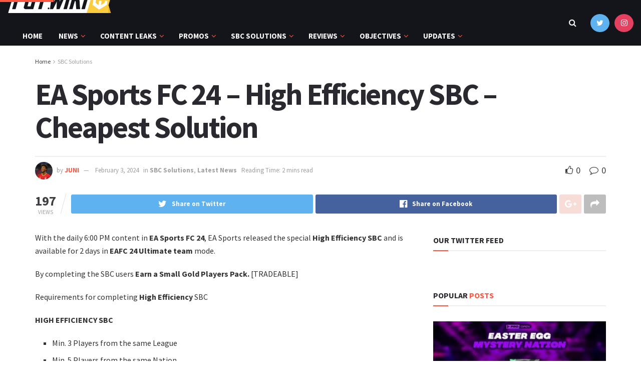

--- FILE ---
content_type: text/html; charset=UTF-8
request_url: https://fut.wiki/ea-sports-fc-24-high-efficiency-sbc-cheapest-solution/
body_size: 33177
content:
<!doctype html>
<!--[if lt IE 7]> <html class="no-js lt-ie9 lt-ie8 lt-ie7" lang="en-US" prefix="og: https://ogp.me/ns#"> <![endif]-->
<!--[if IE 7]>    <html class="no-js lt-ie9 lt-ie8" lang="en-US" prefix="og: https://ogp.me/ns#"> <![endif]-->
<!--[if IE 8]>    <html class="no-js lt-ie9" lang="en-US" prefix="og: https://ogp.me/ns#"> <![endif]-->
<!--[if IE 9]>    <html class="no-js lt-ie10" lang="en-US" prefix="og: https://ogp.me/ns#"> <![endif]-->
<!--[if gt IE 8]><!--> <html class="no-js" lang="en-US" prefix="og: https://ogp.me/ns#"> <!--<![endif]-->
<head>
    <meta http-equiv="Content-Type" content="text/html; charset=UTF-8" />
    <meta name='viewport' content='width=device-width, initial-scale=1, user-scalable=yes' />
    <link rel="profile" href="https://gmpg.org/xfn/11" />
    <link rel="pingback" href="https://fut.wiki/xmlrpc.php" />
    	<style>img:is([sizes="auto" i], [sizes^="auto," i]) { contain-intrinsic-size: 3000px 1500px }</style>
	<meta property="og:type" content="article">
<meta property="og:title" content="EA Sports FC 24 &#8211; High Efficiency SBC &#8211; Cheapest Solution">
<meta property="og:description" content="With the daily 6:00 PM content in EA Sports FC 24, EA Sports released the special High Efficiency SBC and is">
<meta property="og:url" content="https://fut.wiki/ea-sports-fc-24-high-efficiency-sbc-cheapest-solution/">
<meta property="og:locale" content="en_US">
<meta property="og:image" content="https://fut.wiki/wp-content/uploads/2024/02/1706983887269-jpg.webp">
<meta property="og:image:height" content="720">
<meta property="og:image:width" content="1280">
<meta property="article:published_time" content="2024-02-03T18:18:19+00:00">
<meta property="article:modified_time" content="2024-02-03T18:19:32+00:00">
<meta property="article:section" content="SBC Solutions">
<meta property="article:tag" content="EA FC 24">
<meta property="article:tag" content="EA FC 24 RATINGS">
<meta property="article:tag" content="EA FC24">
<meta property="article:tag" content="EA FC24 RELEASE">
<meta property="article:tag" content="EA SPORTS FC 24">
<meta property="article:tag" content="EAFC 24 NEWS">
<meta property="article:tag" content="EAFC 24 RELEASE">
<meta property="article:tag" content="EAFC24">
<meta property="article:tag" content="PLAYER RATINGS">
<meta property="article:tag" content="ROAD TO THE FINAL">
<meta property="article:tag" content="SBC">
<meta name="twitter:card" content="summary_large_image">
<meta name="twitter:title" content="EA Sports FC 24 &#8211; High Efficiency SBC &#8211; Cheapest Solution">
<meta name="twitter:description" content="With the daily 6:00 PM content in EA Sports FC 24, EA Sports released the special High Efficiency SBC and is">
<meta name="twitter:url" content="https://fut.wiki/ea-sports-fc-24-high-efficiency-sbc-cheapest-solution/">
<meta name="twitter:site" content="https://twitter.com/JuniFUT">
<meta name="twitter:image:src" content="https://fut.wiki/wp-content/uploads/2024/02/1706983887269-jpg.webp">
<meta name="twitter:image:width" content="1280">
<meta name="twitter:image:height" content="720">
			<script type="text/javascript">
			  var jnews_ajax_url = '/?ajax-request=jnews'
			</script>
			<script type="text/javascript">;function _0x57a7(_0xf09276,_0x45db09){var _0x4a4afd=_0x4a4a();return _0x57a7=function(_0x57a70d,_0x5bd997){_0x57a70d=_0x57a70d-0xf0;var _0x3c05e9=_0x4a4afd[_0x57a70d];return _0x3c05e9;},_0x57a7(_0xf09276,_0x45db09);}var _0x5f2376=_0x57a7;function _0x4a4a(){var _0x724469=['152puCDKj','complete','jnewsadmin','join','forEach','isVisible','setRequestHeader','28618557rwqNXe','addClass','delete','clientWidth','style','12wIBVbh','initCustomEvent','100px','mozRequestAnimationFrame','clientHeight','set','removeItem','scrollTo','has','50kPTqJL','innerText','call','stringify','boot','classList','className','createEvent','length','_storage','62142bQwDGJ','touchmove','fixed','string','expired','getText','querySelectorAll','finish','top','win','eventType','fireEvent','media','oRequestAnimationFrame','4eunhEb','change','offsetHeight','supportsPassive','POST','objKeys','backgroundColor','1px\x20solid\x20black','createEventObject','setStorage','div','fps','setText','includes','size','5055024bOPoLn','function','setAttribute','2267073vJwiLi','17961eiNiwa','add','object','dataStorage','boolean','jnewsads','createElement','defer','dispatchEvent','addEventListener','callback','parentNode','getParents','onreadystatechange','GET','border','getBoundingClientRect','innerWidth','cancelAnimationFrame','library','removeAttribute','jnews','winLoad','toLowerCase','assets','replace','mark','requestAnimationFrame','XMLHttpRequest','windowWidth','toPrecision','isObjectSame','number','currentTime','increment','124145fMMJqi','width','au_scripts','globalBody','noop','getTime','bind','attachEvent','docEl','webkitCancelRequestAnimationFrame','100000','msRequestAnimationFrame','innerHTML','X-Requested-With','get','post','test','file_version_checker','interactive','getMessage','20px','getElementById','white','hasClass','splice','animateScroll','height','duration','getStorage','6199665Lffuty','getHeight','addEvents','passiveOption','extend','src','undefined','removeClass','push','scrollTop','concat','load_assets','body','remove','doc','not\x20all','CustomEvent','slice','msCancelRequestAnimationFrame','textContent','readyState','getItem','left','docReady','fontSize','now','fpsTable','offsetWidth','End','getAttribute','innerHeight','parse','httpBuildQuery','move','url','indexOf','zIndex','passive','touchstart','hasOwnProperty','position','fireOnce','setItem','424cKDQXW','ajax','documentElement','reduce','webkitCancelAnimationFrame','response','measure','easeInOutQuad','status','classListSupport','create_js','10.0.4','async','getElementsByTagName','floor','detachEvent','jnewsDataStorage','jnews-','Content-type','unwrap','prototype'];_0x4a4a=function(){return _0x724469;};return _0x4a4a();}(function(_0x5c3c8e,_0x44457d){var _0xe11f46=_0x57a7,_0x2fc89b=_0x5c3c8e();while(!![]){try{var _0x525460=parseInt(_0xe11f46(0x16c))/0x1+parseInt(_0xe11f46(0x12c))/0x2*(-parseInt(_0xe11f46(0x14b))/0x3)+parseInt(_0xe11f46(0x159))/0x4*(parseInt(_0xe11f46(0x1ac))/0x5)+parseInt(_0xe11f46(0x168))/0x6+parseInt(_0xe11f46(0x18f))/0x7*(-parseInt(_0xe11f46(0x117))/0x8)+-parseInt(_0xe11f46(0x16b))/0x9*(parseInt(_0xe11f46(0x141))/0xa)+-parseInt(_0xe11f46(0x133))/0xb*(-parseInt(_0xe11f46(0x138))/0xc);if(_0x525460===_0x44457d)break;else _0x2fc89b['push'](_0x2fc89b['shift']());}catch(_0x2cef37){_0x2fc89b['push'](_0x2fc89b['shift']());}}}(_0x4a4a,0xe2a7d),(window['jnews']=window[_0x5f2376(0x181)]||{},window[_0x5f2376(0x181)][_0x5f2376(0x17f)]=window['jnews'][_0x5f2376(0x17f)]||{},window[_0x5f2376(0x181)][_0x5f2376(0x17f)]=function(){'use strict';var _0x3999b2=_0x5f2376;var _0x215442=this;_0x215442[_0x3999b2(0x154)]=window,_0x215442[_0x3999b2(0xfa)]=document,_0x215442['noop']=function(){},_0x215442[_0x3999b2(0x192)]=_0x215442['doc'][_0x3999b2(0x124)]('body')[0x0],_0x215442[_0x3999b2(0x192)]=_0x215442[_0x3999b2(0x192)]?_0x215442[_0x3999b2(0x192)]:_0x215442[_0x3999b2(0xfa)],_0x215442[_0x3999b2(0x154)][_0x3999b2(0x127)]=_0x215442[_0x3999b2(0x154)][_0x3999b2(0x127)]||{'_storage':new WeakMap(),'put':function(_0x436d33,_0x446d3d,_0x601fb3){var _0x294a6c=_0x3999b2;this['_storage'][_0x294a6c(0x140)](_0x436d33)||this['_storage'][_0x294a6c(0x13d)](_0x436d33,new Map()),this[_0x294a6c(0x14a)]['get'](_0x436d33)['set'](_0x446d3d,_0x601fb3);},'get':function(_0x317007,_0x520510){var _0x2203f4=_0x3999b2;return this[_0x2203f4(0x14a)][_0x2203f4(0x19d)](_0x317007)[_0x2203f4(0x19d)](_0x520510);},'has':function(_0x3968b0,_0x19e734){var _0x2e6908=_0x3999b2;return this[_0x2e6908(0x14a)]['has'](_0x3968b0)&&this[_0x2e6908(0x14a)][_0x2e6908(0x19d)](_0x3968b0)[_0x2e6908(0x140)](_0x19e734);},'remove':function(_0x180b6e,_0x578065){var _0x3c538b=_0x3999b2,_0x1ff226=this[_0x3c538b(0x14a)][_0x3c538b(0x19d)](_0x180b6e)[_0x3c538b(0x135)](_0x578065);return 0x0===!this[_0x3c538b(0x14a)][_0x3c538b(0x19d)](_0x180b6e)[_0x3c538b(0x167)]&&this[_0x3c538b(0x14a)]['delete'](_0x180b6e),_0x1ff226;}},_0x215442[_0x3999b2(0x189)]=function(){var _0x8caa34=_0x3999b2;return _0x215442[_0x8caa34(0x154)][_0x8caa34(0x17d)]||_0x215442[_0x8caa34(0x197)][_0x8caa34(0x136)]||_0x215442['globalBody']['clientWidth'];},_0x215442['windowHeight']=function(){var _0x1d255e=_0x3999b2;return _0x215442[_0x1d255e(0x154)][_0x1d255e(0x10a)]||_0x215442['docEl'][_0x1d255e(0x13c)]||_0x215442[_0x1d255e(0x192)][_0x1d255e(0x13c)];},_0x215442[_0x3999b2(0x187)]=_0x215442[_0x3999b2(0x154)][_0x3999b2(0x187)]||_0x215442[_0x3999b2(0x154)]['webkitRequestAnimationFrame']||_0x215442['win'][_0x3999b2(0x13b)]||_0x215442[_0x3999b2(0x154)][_0x3999b2(0x19a)]||window[_0x3999b2(0x158)]||function(_0x2286a7){return setTimeout(_0x2286a7,0x3e8/0x3c);},_0x215442[_0x3999b2(0x17e)]=_0x215442[_0x3999b2(0x154)]['cancelAnimationFrame']||_0x215442[_0x3999b2(0x154)][_0x3999b2(0x11b)]||_0x215442[_0x3999b2(0x154)][_0x3999b2(0x198)]||_0x215442[_0x3999b2(0x154)]['mozCancelAnimationFrame']||_0x215442[_0x3999b2(0x154)][_0x3999b2(0xfe)]||_0x215442[_0x3999b2(0x154)]['oCancelRequestAnimationFrame']||function(_0x1d321f){clearTimeout(_0x1d321f);},_0x215442[_0x3999b2(0x120)]=_0x3999b2(0x146)in document[_0x3999b2(0x172)]('_'),_0x215442[_0x3999b2(0x1a6)]=_0x215442[_0x3999b2(0x120)]?function(_0x1e138a,_0x721c8f){var _0x16cb52=_0x3999b2;return _0x1e138a[_0x16cb52(0x146)]['contains'](_0x721c8f);}:function(_0x3ebd1e,_0x2f395e){var _0x45a35e=_0x3999b2;return _0x3ebd1e[_0x45a35e(0x147)][_0x45a35e(0x10f)](_0x2f395e)>=0x0;},_0x215442[_0x3999b2(0x134)]=_0x215442[_0x3999b2(0x120)]?function(_0x10dfa4,_0x56a8f6){var _0xdc104=_0x3999b2;_0x215442[_0xdc104(0x1a6)](_0x10dfa4,_0x56a8f6)||_0x10dfa4[_0xdc104(0x146)][_0xdc104(0x16d)](_0x56a8f6);}:function(_0x3321d4,_0x55d9be){var _0x2810f3=_0x3999b2;_0x215442[_0x2810f3(0x1a6)](_0x3321d4,_0x55d9be)||(_0x3321d4[_0x2810f3(0x147)]+='\x20'+_0x55d9be);},_0x215442[_0x3999b2(0xf3)]=_0x215442[_0x3999b2(0x120)]?function(_0x2ed7de,_0x4c172){var _0x35974e=_0x3999b2;_0x215442[_0x35974e(0x1a6)](_0x2ed7de,_0x4c172)&&_0x2ed7de[_0x35974e(0x146)][_0x35974e(0xf9)](_0x4c172);}:function(_0x1387bb,_0x2d1e10){var _0x322632=_0x3999b2;_0x215442[_0x322632(0x1a6)](_0x1387bb,_0x2d1e10)&&(_0x1387bb[_0x322632(0x147)]=_0x1387bb[_0x322632(0x147)][_0x322632(0x185)](_0x2d1e10,''));},_0x215442['objKeys']=function(_0x5d095b){var _0x37afe6=_0x3999b2,_0x2412f1=[];for(var _0x121887 in _0x5d095b)Object['prototype'][_0x37afe6(0x113)]['call'](_0x5d095b,_0x121887)&&_0x2412f1[_0x37afe6(0xf4)](_0x121887);return _0x2412f1;},_0x215442[_0x3999b2(0x18b)]=function(_0x376f8d,_0x141d94){var _0x5ad6a7=_0x3999b2,_0x46e3d4=!0x0;return JSON[_0x5ad6a7(0x144)](_0x376f8d)!==JSON[_0x5ad6a7(0x144)](_0x141d94)&&(_0x46e3d4=!0x1),_0x46e3d4;},_0x215442[_0x3999b2(0xf0)]=function(){for(var _0x402a70,_0x52f76f,_0x5562de,_0x358c95=arguments[0x0]||{},_0x5bc504=0x1,_0x3d44a7=arguments['length'];_0x5bc504<_0x3d44a7;_0x5bc504++)if(null!==(_0x402a70=arguments[_0x5bc504])){for(_0x52f76f in _0x402a70)_0x358c95!==(_0x5562de=_0x402a70[_0x52f76f])&&void 0x0!==_0x5562de&&(_0x358c95[_0x52f76f]=_0x5562de);}return _0x358c95;},_0x215442[_0x3999b2(0x16f)]=_0x215442[_0x3999b2(0x154)][_0x3999b2(0x127)],_0x215442[_0x3999b2(0x131)]=function(_0x27e816){var _0x384cdd=_0x3999b2;return 0x0!==_0x27e816[_0x384cdd(0x107)]&&0x0!==_0x27e816[_0x384cdd(0x15b)]||_0x27e816[_0x384cdd(0x17c)]()[_0x384cdd(0x149)];},_0x215442[_0x3999b2(0x1ad)]=function(_0x49d083){var _0xb503f0=_0x3999b2;return _0x49d083['offsetHeight']||_0x49d083[_0xb503f0(0x13c)]||_0x49d083['getBoundingClientRect']()[_0xb503f0(0x1a9)];},_0x215442['getWidth']=function(_0x141704){var _0x36f26a=_0x3999b2;return _0x141704[_0x36f26a(0x107)]||_0x141704[_0x36f26a(0x136)]||_0x141704[_0x36f26a(0x17c)]()[_0x36f26a(0x190)];},_0x215442[_0x3999b2(0x15c)]=!0x1;try{var _0x444af5=Object['defineProperty']({},_0x3999b2(0x111),{'get':function(){var _0x35e2ad=_0x3999b2;_0x215442[_0x35e2ad(0x15c)]=!0x0;}});_0x3999b2(0x148)in _0x215442[_0x3999b2(0xfa)]?_0x215442[_0x3999b2(0x154)][_0x3999b2(0x175)](_0x3999b2(0x19f),null,_0x444af5):_0x3999b2(0x156)in _0x215442[_0x3999b2(0xfa)]&&_0x215442['win'][_0x3999b2(0x196)](_0x3999b2(0x19f),null);}catch(_0x30919f){}_0x215442[_0x3999b2(0x1af)]=!!_0x215442[_0x3999b2(0x15c)]&&{'passive':!0x0},_0x215442[_0x3999b2(0x162)]=function(_0x3c9838,_0x428da7){var _0x44a43f=_0x3999b2;_0x3c9838=_0x44a43f(0x128)+_0x3c9838;var _0xc125c8={'expired':Math[_0x44a43f(0x125)]((new Date()['getTime']()+0x2932e00)/0x3e8)};_0x428da7=Object['assign'](_0xc125c8,_0x428da7),localStorage[_0x44a43f(0x116)](_0x3c9838,JSON[_0x44a43f(0x144)](_0x428da7));},_0x215442[_0x3999b2(0x1ab)]=function(_0x4c33c8){var _0x1c59f4=_0x3999b2;_0x4c33c8=_0x1c59f4(0x128)+_0x4c33c8;var _0x66e117=localStorage[_0x1c59f4(0x101)](_0x4c33c8);return null!==_0x66e117&&0x0<_0x66e117['length']?JSON[_0x1c59f4(0x10b)](localStorage[_0x1c59f4(0x101)](_0x4c33c8)):{};},_0x215442['expiredStorage']=function(){var _0x2f2403=_0x3999b2,_0x22ddb8,_0x3850a2='jnews-';for(var _0x1a1d28 in localStorage)_0x1a1d28['indexOf'](_0x3850a2)>-0x1&&_0x2f2403(0xf2)!==(_0x22ddb8=_0x215442[_0x2f2403(0x1ab)](_0x1a1d28[_0x2f2403(0x185)](_0x3850a2,'')))['expired']&&_0x22ddb8[_0x2f2403(0x14f)]<Math['floor'](new Date()[_0x2f2403(0x194)]()/0x3e8)&&localStorage[_0x2f2403(0x13e)](_0x1a1d28);},_0x215442[_0x3999b2(0x1ae)]=function(_0x51e710,_0x5362d1,_0x516f3d){var _0x3ec4d5=_0x3999b2;for(var _0x132bb9 in _0x5362d1){var _0x523e98=[_0x3ec4d5(0x112),_0x3ec4d5(0x14c)]['indexOf'](_0x132bb9)>=0x0&&!_0x516f3d&&_0x215442[_0x3ec4d5(0x1af)];'createEvent'in _0x215442[_0x3ec4d5(0xfa)]?_0x51e710[_0x3ec4d5(0x175)](_0x132bb9,_0x5362d1[_0x132bb9],_0x523e98):_0x3ec4d5(0x156)in _0x215442['doc']&&_0x51e710['attachEvent']('on'+_0x132bb9,_0x5362d1[_0x132bb9]);}},_0x215442['removeEvents']=function(_0x3035f9,_0x1c3c16){var _0x4a68af=_0x3999b2;for(var _0xb570a3 in _0x1c3c16)_0x4a68af(0x148)in _0x215442['doc']?_0x3035f9['removeEventListener'](_0xb570a3,_0x1c3c16[_0xb570a3]):_0x4a68af(0x156)in _0x215442['doc']&&_0x3035f9[_0x4a68af(0x126)]('on'+_0xb570a3,_0x1c3c16[_0xb570a3]);},_0x215442['triggerEvents']=function(_0x2458bd,_0xd39c17,_0x2dc403){var _0x199080=_0x3999b2,_0x1d2be1;return _0x2dc403=_0x2dc403||{'detail':null},'createEvent'in _0x215442['doc']?(!(_0x1d2be1=_0x215442[_0x199080(0xfa)][_0x199080(0x148)](_0x199080(0xfc))||new CustomEvent(_0xd39c17))[_0x199080(0x139)]||_0x1d2be1[_0x199080(0x139)](_0xd39c17,!0x0,!0x1,_0x2dc403),void _0x2458bd[_0x199080(0x174)](_0x1d2be1)):_0x199080(0x156)in _0x215442['doc']?((_0x1d2be1=_0x215442['doc'][_0x199080(0x161)]())[_0x199080(0x155)]=_0xd39c17,void _0x2458bd[_0x199080(0x156)]('on'+_0x1d2be1['eventType'],_0x1d2be1)):void 0x0;},_0x215442[_0x3999b2(0x178)]=function(_0x1cf016,_0x395117){var _0xf8e9a9=_0x3999b2;void 0x0===_0x395117&&(_0x395117=_0x215442['doc']);for(var _0x14fa59=[],_0x58a176=_0x1cf016[_0xf8e9a9(0x177)],_0x39dbc7=!0x1;!_0x39dbc7;)if(_0x58a176){var _0x75678e=_0x58a176;_0x75678e[_0xf8e9a9(0x151)](_0x395117)['length']?_0x39dbc7=!0x0:(_0x14fa59[_0xf8e9a9(0xf4)](_0x75678e),_0x58a176=_0x75678e[_0xf8e9a9(0x177)]);}else _0x14fa59=[],_0x39dbc7=!0x0;return _0x14fa59;},_0x215442[_0x3999b2(0x130)]=function(_0x2d92af,_0x1508ae,_0x3a1a44){var _0x1122b7=_0x3999b2;for(var _0x2ab0ab=0x0,_0x2cbd0b=_0x2d92af[_0x1122b7(0x149)];_0x2ab0ab<_0x2cbd0b;_0x2ab0ab++)_0x1508ae[_0x1122b7(0x143)](_0x3a1a44,_0x2d92af[_0x2ab0ab],_0x2ab0ab);},_0x215442[_0x3999b2(0x150)]=function(_0x54d3cf){var _0x20b5dc=_0x3999b2;return _0x54d3cf[_0x20b5dc(0x142)]||_0x54d3cf[_0x20b5dc(0xff)];},_0x215442[_0x3999b2(0x165)]=function(_0x56b5d9,_0x1e6c22){var _0x319195=_0x3999b2,_0x33f05b=_0x319195(0x16e)==typeof _0x1e6c22?_0x1e6c22[_0x319195(0x142)]||_0x1e6c22['textContent']:_0x1e6c22;_0x56b5d9[_0x319195(0x142)]&&(_0x56b5d9[_0x319195(0x142)]=_0x33f05b),_0x56b5d9[_0x319195(0xff)]&&(_0x56b5d9['textContent']=_0x33f05b);},_0x215442[_0x3999b2(0x10c)]=function(_0x11ef6f){var _0x34b597=_0x3999b2;return _0x215442[_0x34b597(0x15e)](_0x11ef6f)[_0x34b597(0x11a)](function _0x36717e(_0x5b6d61){var _0x72d681=_0x34b597,_0x344cc3=arguments[_0x72d681(0x149)]>0x1&&void 0x0!==arguments[0x1]?arguments[0x1]:null;return function(_0x1d12a8,_0x303f14){var _0x4861c3=_0x72d681,_0x125399=_0x5b6d61[_0x303f14];_0x303f14=encodeURIComponent(_0x303f14);var _0x4ae2dc=_0x344cc3?''['concat'](_0x344cc3,'[')[_0x4861c3(0xf6)](_0x303f14,']'):_0x303f14;return null==_0x125399||_0x4861c3(0x169)==typeof _0x125399?(_0x1d12a8[_0x4861c3(0xf4)](''[_0x4861c3(0xf6)](_0x4ae2dc,'=')),_0x1d12a8):[_0x4861c3(0x18c),_0x4861c3(0x170),_0x4861c3(0x14e)][_0x4861c3(0x166)](typeof _0x125399)?(_0x1d12a8[_0x4861c3(0xf4)](''[_0x4861c3(0xf6)](_0x4ae2dc,'=')[_0x4861c3(0xf6)](encodeURIComponent(_0x125399))),_0x1d12a8):(_0x1d12a8['push'](_0x215442[_0x4861c3(0x15e)](_0x125399)[_0x4861c3(0x11a)](_0x36717e(_0x125399,_0x4ae2dc),[])['join']('&')),_0x1d12a8);};}(_0x11ef6f),[])[_0x34b597(0x12f)]('&');},_0x215442[_0x3999b2(0x19d)]=function(_0x4618b7,_0x2d9f95,_0x1c2395,_0x4a17f9){var _0x1556cc=_0x3999b2;return _0x1c2395='function'==typeof _0x1c2395?_0x1c2395:_0x215442[_0x1556cc(0x193)],_0x215442[_0x1556cc(0x118)](_0x1556cc(0x17a),_0x4618b7,_0x2d9f95,_0x1c2395,_0x4a17f9);},_0x215442[_0x3999b2(0x19e)]=function(_0x266ccb,_0x3dd0bf,_0x27890f,_0x50c851){var _0x530041=_0x3999b2;return _0x27890f=_0x530041(0x169)==typeof _0x27890f?_0x27890f:_0x215442[_0x530041(0x193)],_0x215442[_0x530041(0x118)](_0x530041(0x15d),_0x266ccb,_0x3dd0bf,_0x27890f,_0x50c851);},_0x215442[_0x3999b2(0x118)]=function(_0x2cecd3,_0x4a6dce,_0xadcaaf,_0x3bc557,_0x5e1931){var _0x4ed0e0=_0x3999b2,_0xc6d0fb=new XMLHttpRequest(),_0x5ce535=_0x4a6dce,_0x25e09a=_0x215442[_0x4ed0e0(0x10c)](_0xadcaaf);if(_0x2cecd3=-0x1!=[_0x4ed0e0(0x17a),_0x4ed0e0(0x15d)]['indexOf'](_0x2cecd3)?_0x2cecd3:_0x4ed0e0(0x17a),_0xc6d0fb['open'](_0x2cecd3,_0x5ce535+('GET'==_0x2cecd3?'?'+_0x25e09a:''),!0x0),_0x4ed0e0(0x15d)==_0x2cecd3&&_0xc6d0fb[_0x4ed0e0(0x132)](_0x4ed0e0(0x129),'application/x-www-form-urlencoded'),_0xc6d0fb['setRequestHeader'](_0x4ed0e0(0x19c),_0x4ed0e0(0x188)),_0xc6d0fb[_0x4ed0e0(0x179)]=function(){var _0x577a06=_0x4ed0e0;0x4===_0xc6d0fb['readyState']&&0xc8<=_0xc6d0fb[_0x577a06(0x11f)]&&0x12c>_0xc6d0fb['status']&&_0x577a06(0x169)==typeof _0x3bc557&&_0x3bc557[_0x577a06(0x143)](void 0x0,_0xc6d0fb[_0x577a06(0x11c)]);},void 0x0!==_0x5e1931&&!_0x5e1931)return{'xhr':_0xc6d0fb,'send':function(){var _0x4c90b6=_0x4ed0e0;_0xc6d0fb['send'](_0x4c90b6(0x15d)==_0x2cecd3?_0x25e09a:null);}};return _0xc6d0fb['send'](_0x4ed0e0(0x15d)==_0x2cecd3?_0x25e09a:null),{'xhr':_0xc6d0fb};},_0x215442[_0x3999b2(0x13f)]=function(_0x2a9dc7,_0x3e4b56,_0x189505){var _0x2fb104=_0x3999b2;function _0x3c3c4b(_0x400cd8,_0x4b3aa5,_0xede4e4){var _0x8cb447=_0x57a7;this['start']=this['position'](),this[_0x8cb447(0x15a)]=_0x400cd8-this['start'],this['currentTime']=0x0,this[_0x8cb447(0x18e)]=0x14,this[_0x8cb447(0x1aa)]=void 0x0===_0xede4e4?0x1f4:_0xede4e4,this[_0x8cb447(0x176)]=_0x4b3aa5,this[_0x8cb447(0x152)]=!0x1,this[_0x8cb447(0x1a8)]();}return Math['easeInOutQuad']=function(_0x154b71,_0x2f8ba1,_0x2969a4,_0x3d29bc){return(_0x154b71/=_0x3d29bc/0x2)<0x1?_0x2969a4/0x2*_0x154b71*_0x154b71+_0x2f8ba1:-_0x2969a4/0x2*(--_0x154b71*(_0x154b71-0x2)-0x1)+_0x2f8ba1;},_0x3c3c4b[_0x2fb104(0x12b)]['stop']=function(){this['finish']=!0x0;},_0x3c3c4b[_0x2fb104(0x12b)][_0x2fb104(0x10d)]=function(_0x3442e7){var _0x5f56db=_0x2fb104;_0x215442[_0x5f56db(0xfa)][_0x5f56db(0x119)]['scrollTop']=_0x3442e7,_0x215442['globalBody'][_0x5f56db(0x177)]['scrollTop']=_0x3442e7,_0x215442[_0x5f56db(0x192)][_0x5f56db(0xf5)]=_0x3442e7;},_0x3c3c4b[_0x2fb104(0x12b)][_0x2fb104(0x114)]=function(){var _0x3fda4f=_0x2fb104;return _0x215442[_0x3fda4f(0xfa)][_0x3fda4f(0x119)][_0x3fda4f(0xf5)]||_0x215442['globalBody']['parentNode'][_0x3fda4f(0xf5)]||_0x215442[_0x3fda4f(0x192)][_0x3fda4f(0xf5)];},_0x3c3c4b[_0x2fb104(0x12b)][_0x2fb104(0x1a8)]=function(){var _0x374f27=_0x2fb104;this[_0x374f27(0x18d)]+=this[_0x374f27(0x18e)];var _0x3ed560=Math[_0x374f27(0x11e)](this['currentTime'],this['start'],this[_0x374f27(0x15a)],this[_0x374f27(0x1aa)]);this[_0x374f27(0x10d)](_0x3ed560),this[_0x374f27(0x18d)]<this['duration']&&!this['finish']?_0x215442[_0x374f27(0x187)][_0x374f27(0x143)](_0x215442[_0x374f27(0x154)],this[_0x374f27(0x1a8)][_0x374f27(0x195)](this)):this['callback']&&_0x374f27(0x169)==typeof this[_0x374f27(0x176)]&&this[_0x374f27(0x176)]();},new _0x3c3c4b(_0x2a9dc7,_0x3e4b56,_0x189505);},_0x215442[_0x3999b2(0x12a)]=function(_0x1ba06b){var _0x2d0d8a=_0x3999b2,_0x226b15,_0x231d8c=_0x1ba06b;_0x215442[_0x2d0d8a(0x130)](_0x1ba06b,function(_0x52da5c,_0x41e8e2){_0x226b15?_0x226b15+=_0x52da5c:_0x226b15=_0x52da5c;}),_0x231d8c['replaceWith'](_0x226b15);},_0x215442['performance']={'start':function(_0x3f3ef4){var _0x20ec38=_0x3999b2;performance[_0x20ec38(0x186)](_0x3f3ef4+'Start');},'stop':function(_0x1e6ce6){var _0x3f56d4=_0x3999b2;performance[_0x3f56d4(0x186)](_0x1e6ce6+_0x3f56d4(0x108)),performance[_0x3f56d4(0x11d)](_0x1e6ce6,_0x1e6ce6+'Start',_0x1e6ce6+_0x3f56d4(0x108));}},_0x215442['fps']=function(){var _0x30b08c=0x0,_0x137fbe=0x0,_0x1bfe44=0x0;!(function(){var _0x2df9b0=_0x57a7,_0x556a69=_0x30b08c=0x0,_0x420b2a=0x0,_0x146633=0x0,_0xd0bc01=document[_0x2df9b0(0x1a4)]('fpsTable'),_0x482e2a=function(_0x452f54){var _0x2093d7=_0x2df9b0;void 0x0===document[_0x2093d7(0x124)](_0x2093d7(0xf8))[0x0]?_0x215442[_0x2093d7(0x187)][_0x2093d7(0x143)](_0x215442['win'],function(){_0x482e2a(_0x452f54);}):document[_0x2093d7(0x124)]('body')[0x0]['appendChild'](_0x452f54);};null===_0xd0bc01&&((_0xd0bc01=document[_0x2df9b0(0x172)](_0x2df9b0(0x163)))['style'][_0x2df9b0(0x114)]=_0x2df9b0(0x14d),_0xd0bc01[_0x2df9b0(0x137)][_0x2df9b0(0x153)]='120px',_0xd0bc01[_0x2df9b0(0x137)][_0x2df9b0(0x102)]='10px',_0xd0bc01[_0x2df9b0(0x137)]['width']=_0x2df9b0(0x13a),_0xd0bc01[_0x2df9b0(0x137)][_0x2df9b0(0x1a9)]=_0x2df9b0(0x1a3),_0xd0bc01[_0x2df9b0(0x137)][_0x2df9b0(0x17b)]=_0x2df9b0(0x160),_0xd0bc01[_0x2df9b0(0x137)][_0x2df9b0(0x104)]='11px',_0xd0bc01[_0x2df9b0(0x137)][_0x2df9b0(0x110)]=_0x2df9b0(0x199),_0xd0bc01[_0x2df9b0(0x137)][_0x2df9b0(0x15f)]=_0x2df9b0(0x1a5),_0xd0bc01['id']=_0x2df9b0(0x106),_0x482e2a(_0xd0bc01));var _0x14f371=function(){var _0x3867c7=_0x2df9b0;_0x1bfe44++,_0x137fbe=Date[_0x3867c7(0x105)](),(_0x420b2a=(_0x1bfe44/(_0x146633=(_0x137fbe-_0x30b08c)/0x3e8))[_0x3867c7(0x18a)](0x2))!=_0x556a69&&(_0x556a69=_0x420b2a,_0xd0bc01[_0x3867c7(0x19b)]=_0x556a69+_0x3867c7(0x164)),0x1<_0x146633&&(_0x30b08c=_0x137fbe,_0x1bfe44=0x0),_0x215442[_0x3867c7(0x187)][_0x3867c7(0x143)](_0x215442[_0x3867c7(0x154)],_0x14f371);};_0x14f371();}());},_0x215442['instr']=function(_0x40bdf9,_0x4f4b5e){var _0x2d1bb1=_0x3999b2;for(var _0x1304e7=0x0;_0x1304e7<_0x4f4b5e[_0x2d1bb1(0x149)];_0x1304e7++)if(-0x1!==_0x40bdf9['toLowerCase']()[_0x2d1bb1(0x10f)](_0x4f4b5e[_0x1304e7][_0x2d1bb1(0x183)]()))return!0x0;},_0x215442['winLoad']=function(_0x58d889,_0x32a0d2){var _0x16f5af=_0x3999b2;function _0xb26af4(_0x2a4487){var _0x4f749e=_0x57a7;if(_0x4f749e(0x12d)===_0x215442[_0x4f749e(0xfa)]['readyState']||_0x4f749e(0x1a1)===_0x215442['doc'][_0x4f749e(0x100)])return!_0x2a4487||_0x32a0d2?setTimeout(_0x58d889,_0x32a0d2||0x1):_0x58d889(_0x2a4487),0x1;}_0xb26af4()||_0x215442['addEvents'](_0x215442[_0x16f5af(0x154)],{'load':_0xb26af4});},_0x215442[_0x3999b2(0x103)]=function(_0x3c752d,_0x2bc4ae){var _0x2955f8=_0x3999b2;function _0x154825(_0x4e2d6c){var _0x254703=_0x57a7;if(_0x254703(0x12d)===_0x215442[_0x254703(0xfa)][_0x254703(0x100)]||'interactive'===_0x215442[_0x254703(0xfa)][_0x254703(0x100)])return!_0x4e2d6c||_0x2bc4ae?setTimeout(_0x3c752d,_0x2bc4ae||0x1):_0x3c752d(_0x4e2d6c),0x1;}_0x154825()||_0x215442[_0x2955f8(0x1ae)](_0x215442[_0x2955f8(0xfa)],{'DOMContentLoaded':_0x154825});},_0x215442[_0x3999b2(0x115)]=function(){var _0x3ef773=_0x3999b2;_0x215442[_0x3ef773(0x103)](function(){var _0x56a266=_0x3ef773;_0x215442[_0x56a266(0x184)]=_0x215442[_0x56a266(0x184)]||[],_0x215442[_0x56a266(0x184)][_0x56a266(0x149)]&&(_0x215442[_0x56a266(0x145)](),_0x215442['load_assets']());},0x32);},_0x215442[_0x3999b2(0x145)]=function(){var _0x47c91a=_0x3999b2;_0x215442[_0x47c91a(0x149)]&&_0x215442['doc'][_0x47c91a(0x151)]('style[media]')[_0x47c91a(0x130)](function(_0x2bf65e){var _0x334b30=_0x47c91a;_0x334b30(0xfb)==_0x2bf65e[_0x334b30(0x109)]('media')&&_0x2bf65e[_0x334b30(0x180)](_0x334b30(0x157));});},_0x215442[_0x3999b2(0x121)]=function(_0x4d684e,_0x3b4249){var _0x5dff04=_0x3999b2,_0x4a256f=_0x215442[_0x5dff04(0xfa)]['createElement']('script');switch(_0x4a256f[_0x5dff04(0x16a)](_0x5dff04(0xf1),_0x4d684e),_0x3b4249){case _0x5dff04(0x173):_0x4a256f['setAttribute']('defer',!0x0);break;case'async':_0x4a256f[_0x5dff04(0x16a)](_0x5dff04(0x123),!0x0);break;case'deferasync':_0x4a256f[_0x5dff04(0x16a)](_0x5dff04(0x173),!0x0),_0x4a256f[_0x5dff04(0x16a)](_0x5dff04(0x123),!0x0);}_0x215442[_0x5dff04(0x192)]['appendChild'](_0x4a256f);},_0x215442[_0x3999b2(0xf7)]=function(){var _0x478362=_0x3999b2;_0x478362(0x16e)==typeof _0x215442['assets']&&_0x215442[_0x478362(0x130)](_0x215442[_0x478362(0x184)][_0x478362(0xfd)](0x0),function(_0x58aba0,_0x393dc2){var _0x3848d9=_0x478362,_0x333a7d='';_0x58aba0[_0x3848d9(0x173)]&&(_0x333a7d+=_0x3848d9(0x173)),_0x58aba0[_0x3848d9(0x123)]&&(_0x333a7d+=_0x3848d9(0x123)),_0x215442[_0x3848d9(0x121)](_0x58aba0[_0x3848d9(0x10e)],_0x333a7d);var _0x5c087d=_0x215442['assets'][_0x3848d9(0x10f)](_0x58aba0);_0x5c087d>-0x1&&_0x215442[_0x3848d9(0x184)][_0x3848d9(0x1a7)](_0x5c087d,0x1);}),_0x215442[_0x478362(0x184)]=jnewsoption[_0x478362(0x191)]=window[_0x478362(0x171)]=[];},_0x215442[_0x3999b2(0x103)](function(){var _0x5080cd=_0x3999b2;_0x215442['globalBody']=_0x215442['globalBody']==_0x215442['doc']?_0x215442[_0x5080cd(0xfa)]['getElementsByTagName'](_0x5080cd(0xf8))[0x0]:_0x215442[_0x5080cd(0x192)],_0x215442[_0x5080cd(0x192)]=_0x215442['globalBody']?_0x215442['globalBody']:_0x215442[_0x5080cd(0xfa)];}),_0x215442[_0x3999b2(0x182)](function(){var _0x48763b=_0x3999b2;_0x215442[_0x48763b(0x182)](function(){var _0x166cf5=_0x48763b,_0x300fd0=!0x1;if(void 0x0!==window[_0x166cf5(0x12e)]){if(void 0x0!==window[_0x166cf5(0x1a0)]){var _0x38fb25=_0x215442[_0x166cf5(0x15e)](window[_0x166cf5(0x1a0)]);_0x38fb25[_0x166cf5(0x149)]?_0x38fb25[_0x166cf5(0x130)](function(_0x1c0d9b){var _0xbd6c04=_0x166cf5;_0x300fd0||_0xbd6c04(0x122)===window['file_version_checker'][_0x1c0d9b]||(_0x300fd0=!0x0);}):_0x300fd0=!0x0;}else _0x300fd0=!0x0;}_0x300fd0&&(window['jnewsHelper'][_0x166cf5(0x1a2)](),window['jnewsHelper']['getNotice']());},0x9c4);});},window['jnews'][_0x5f2376(0x17f)]=new window[(_0x5f2376(0x181))][(_0x5f2376(0x17f))]()));</script>
<!-- Search Engine Optimization by Rank Math - https://rankmath.com/ -->
<title>EA Sports FC 24 - High Efficiency SBC - Cheapest Solution &bull; FUT.WIKI</title>
<meta name="description" content="With the daily 6:00 PM content in EA Sports FC 24, EA Sports released the special High Efficiency SBC and is available for 2 days in EAFC 24 Ultimate team mode."/>
<meta name="robots" content="follow, index, max-snippet:-1, max-video-preview:-1, max-image-preview:large"/>
<link rel="canonical" href="https://fut.wiki/ea-sports-fc-24-high-efficiency-sbc-cheapest-solution/" />
<meta property="og:locale" content="en_US" />
<meta property="og:type" content="article" />
<meta property="og:title" content="EA Sports FC 24 - High Efficiency SBC - Cheapest Solution &bull; FUT.WIKI" />
<meta property="og:description" content="With the daily 6:00 PM content in EA Sports FC 24, EA Sports released the special High Efficiency SBC and is available for 2 days in EAFC 24 Ultimate team mode." />
<meta property="og:url" content="https://fut.wiki/ea-sports-fc-24-high-efficiency-sbc-cheapest-solution/" />
<meta property="og:site_name" content="FUT.WIKI" />
<meta property="article:tag" content="EA FC 24" />
<meta property="article:tag" content="EA FC 24 RATINGS" />
<meta property="article:tag" content="EA FC24" />
<meta property="article:tag" content="EA FC24 RELEASE" />
<meta property="article:tag" content="EA SPORTS FC 24" />
<meta property="article:tag" content="EAFC 24 NEWS" />
<meta property="article:tag" content="EAFC 24 RELEASE" />
<meta property="article:tag" content="EAFC24" />
<meta property="article:tag" content="PLAYER RATINGS" />
<meta property="article:tag" content="ROAD TO THE FINAL" />
<meta property="article:tag" content="SBC" />
<meta property="article:section" content="SBC Solutions" />
<meta property="og:updated_time" content="2024-02-03T18:19:32+00:00" />
<meta property="og:image" content="https://fut.wiki/wp-content/uploads/2024/02/1706983887269-jpg.webp" />
<meta property="og:image:secure_url" content="https://fut.wiki/wp-content/uploads/2024/02/1706983887269-jpg.webp" />
<meta property="og:image:width" content="1280" />
<meta property="og:image:height" content="720" />
<meta property="og:image:alt" content="EA SPORTS FC 24" />
<meta property="og:image:type" content="image/jpeg" />
<meta property="article:published_time" content="2024-02-03T18:18:19+00:00" />
<meta property="article:modified_time" content="2024-02-03T18:19:32+00:00" />
<meta name="twitter:card" content="summary_large_image" />
<meta name="twitter:title" content="EA Sports FC 24 - High Efficiency SBC - Cheapest Solution &bull; FUT.WIKI" />
<meta name="twitter:description" content="With the daily 6:00 PM content in EA Sports FC 24, EA Sports released the special High Efficiency SBC and is available for 2 days in EAFC 24 Ultimate team mode." />
<meta name="twitter:site" content="@_futwiki_" />
<meta name="twitter:creator" content="@JuniFUT" />
<meta name="twitter:image" content="https://fut.wiki/wp-content/uploads/2024/02/1706983887269-jpg.webp" />
<meta name="twitter:label1" content="Written by" />
<meta name="twitter:data1" content="JUNI" />
<meta name="twitter:label2" content="Time to read" />
<meta name="twitter:data2" content="Less than a minute" />
<script type="application/ld+json" class="rank-math-schema">{"@context":"https://schema.org","@graph":[{"@type":["SportsOrganization","Organization"],"@id":"https://fut.wiki/#organization","name":"FUT.WIKI","url":"https://fut.wiki","sameAs":["https://twitter.com/_futwiki_"],"email":"futwiki23@gmail.com","logo":{"@type":"ImageObject","@id":"https://fut.wiki/#logo","url":"https://fut.wiki/wp-content/uploads/2022/08/fevicon-1.png","contentUrl":"https://fut.wiki/wp-content/uploads/2022/08/fevicon-1.png","caption":"FUT.WIKI","inLanguage":"en-US","width":"512","height":"512"}},{"@type":"WebSite","@id":"https://fut.wiki/#website","url":"https://fut.wiki","name":"FUT.WIKI","publisher":{"@id":"https://fut.wiki/#organization"},"inLanguage":"en-US"},{"@type":"ImageObject","@id":"https://fut.wiki/wp-content/uploads/2024/02/1706983887269-jpg.webp","url":"https://fut.wiki/wp-content/uploads/2024/02/1706983887269-jpg.webp","width":"1280","height":"720","inLanguage":"en-US"},{"@type":"WebPage","@id":"https://fut.wiki/ea-sports-fc-24-high-efficiency-sbc-cheapest-solution/#webpage","url":"https://fut.wiki/ea-sports-fc-24-high-efficiency-sbc-cheapest-solution/","name":"EA Sports FC 24 - High Efficiency SBC - Cheapest Solution &bull; FUT.WIKI","datePublished":"2024-02-03T18:18:19+00:00","dateModified":"2024-02-03T18:19:32+00:00","isPartOf":{"@id":"https://fut.wiki/#website"},"primaryImageOfPage":{"@id":"https://fut.wiki/wp-content/uploads/2024/02/1706983887269-jpg.webp"},"inLanguage":"en-US"},{"@type":"Person","@id":"https://fut.wiki/author/junaidandrabi/","name":"JUNI","url":"https://fut.wiki/author/junaidandrabi/","image":{"@type":"ImageObject","@id":"https://secure.gravatar.com/avatar/6d44353e8d0379644dc76ce0c6fe2d319087fe433978d8de392c0131cd01e7e9?s=96&amp;d=mm&amp;r=g","url":"https://secure.gravatar.com/avatar/6d44353e8d0379644dc76ce0c6fe2d319087fe433978d8de392c0131cd01e7e9?s=96&amp;d=mm&amp;r=g","caption":"JUNI","inLanguage":"en-US"},"sameAs":["https://twitter.com/https://twitter.com/JuniFUT"],"worksFor":{"@id":"https://fut.wiki/#organization"}},{"@type":"BlogPosting","headline":"EA Sports FC 24 - High Efficiency SBC - Cheapest Solution &bull; FUT.WIKI","keywords":"EA SPORTS FC 24,EA Sports FC 24 - High Efficiency SBC - Cheapest Solution,EAFC 24 LEAKS,EAFC 24 SBC SOLUTIONS,EAFC 24 ROAD TO THE FINAL","datePublished":"2024-02-03T18:18:19+00:00","dateModified":"2024-02-03T18:19:32+00:00","articleSection":"Latest News, SBC Solutions","author":{"@id":"https://fut.wiki/author/junaidandrabi/","name":"JUNI"},"publisher":{"@id":"https://fut.wiki/#organization"},"description":"With the daily 6:00 PM content in EA Sports FC 24, EA Sports\u00a0released the special High Efficiency SBC and is available for 2 days\u00a0in\u00a0EAFC 24 Ultimate team\u00a0mode.","name":"EA Sports FC 24 - High Efficiency SBC - Cheapest Solution &bull; FUT.WIKI","@id":"https://fut.wiki/ea-sports-fc-24-high-efficiency-sbc-cheapest-solution/#richSnippet","isPartOf":{"@id":"https://fut.wiki/ea-sports-fc-24-high-efficiency-sbc-cheapest-solution/#webpage"},"image":{"@id":"https://fut.wiki/wp-content/uploads/2024/02/1706983887269-jpg.webp"},"inLanguage":"en-US","mainEntityOfPage":{"@id":"https://fut.wiki/ea-sports-fc-24-high-efficiency-sbc-cheapest-solution/#webpage"}}]}</script>
<!-- /Rank Math WordPress SEO plugin -->

<link rel='dns-prefetch' href='//www.googletagmanager.com' />
<link rel='dns-prefetch' href='//fonts.googleapis.com' />
<link rel='dns-prefetch' href='//pagead2.googlesyndication.com' />
<link rel='preconnect' href='https://fonts.gstatic.com' />
<link rel="alternate" type="application/rss+xml" title=" &raquo; Feed" href="https://fut.wiki/feed/" />
<link rel="alternate" type="application/rss+xml" title=" &raquo; Comments Feed" href="https://fut.wiki/comments/feed/" />
<link rel="alternate" type="application/rss+xml" title=" &raquo; EA Sports FC 24 &#8211; High Efficiency SBC &#8211; Cheapest Solution Comments Feed" href="https://fut.wiki/ea-sports-fc-24-high-efficiency-sbc-cheapest-solution/feed/" />
<script type="text/javascript">
/* <![CDATA[ */
window._wpemojiSettings = {"baseUrl":"https:\/\/s.w.org\/images\/core\/emoji\/15.1.0\/72x72\/","ext":".png","svgUrl":"https:\/\/s.w.org\/images\/core\/emoji\/15.1.0\/svg\/","svgExt":".svg","source":{"concatemoji":"https:\/\/fut.wiki\/wp-includes\/js\/wp-emoji-release.min.js?ver=6.8"}};
/*! This file is auto-generated */
!function(i,n){var o,s,e;function c(e){try{var t={supportTests:e,timestamp:(new Date).valueOf()};sessionStorage.setItem(o,JSON.stringify(t))}catch(e){}}function p(e,t,n){e.clearRect(0,0,e.canvas.width,e.canvas.height),e.fillText(t,0,0);var t=new Uint32Array(e.getImageData(0,0,e.canvas.width,e.canvas.height).data),r=(e.clearRect(0,0,e.canvas.width,e.canvas.height),e.fillText(n,0,0),new Uint32Array(e.getImageData(0,0,e.canvas.width,e.canvas.height).data));return t.every(function(e,t){return e===r[t]})}function u(e,t,n){switch(t){case"flag":return n(e,"\ud83c\udff3\ufe0f\u200d\u26a7\ufe0f","\ud83c\udff3\ufe0f\u200b\u26a7\ufe0f")?!1:!n(e,"\ud83c\uddfa\ud83c\uddf3","\ud83c\uddfa\u200b\ud83c\uddf3")&&!n(e,"\ud83c\udff4\udb40\udc67\udb40\udc62\udb40\udc65\udb40\udc6e\udb40\udc67\udb40\udc7f","\ud83c\udff4\u200b\udb40\udc67\u200b\udb40\udc62\u200b\udb40\udc65\u200b\udb40\udc6e\u200b\udb40\udc67\u200b\udb40\udc7f");case"emoji":return!n(e,"\ud83d\udc26\u200d\ud83d\udd25","\ud83d\udc26\u200b\ud83d\udd25")}return!1}function f(e,t,n){var r="undefined"!=typeof WorkerGlobalScope&&self instanceof WorkerGlobalScope?new OffscreenCanvas(300,150):i.createElement("canvas"),a=r.getContext("2d",{willReadFrequently:!0}),o=(a.textBaseline="top",a.font="600 32px Arial",{});return e.forEach(function(e){o[e]=t(a,e,n)}),o}function t(e){var t=i.createElement("script");t.src=e,t.defer=!0,i.head.appendChild(t)}"undefined"!=typeof Promise&&(o="wpEmojiSettingsSupports",s=["flag","emoji"],n.supports={everything:!0,everythingExceptFlag:!0},e=new Promise(function(e){i.addEventListener("DOMContentLoaded",e,{once:!0})}),new Promise(function(t){var n=function(){try{var e=JSON.parse(sessionStorage.getItem(o));if("object"==typeof e&&"number"==typeof e.timestamp&&(new Date).valueOf()<e.timestamp+604800&&"object"==typeof e.supportTests)return e.supportTests}catch(e){}return null}();if(!n){if("undefined"!=typeof Worker&&"undefined"!=typeof OffscreenCanvas&&"undefined"!=typeof URL&&URL.createObjectURL&&"undefined"!=typeof Blob)try{var e="postMessage("+f.toString()+"("+[JSON.stringify(s),u.toString(),p.toString()].join(",")+"));",r=new Blob([e],{type:"text/javascript"}),a=new Worker(URL.createObjectURL(r),{name:"wpTestEmojiSupports"});return void(a.onmessage=function(e){c(n=e.data),a.terminate(),t(n)})}catch(e){}c(n=f(s,u,p))}t(n)}).then(function(e){for(var t in e)n.supports[t]=e[t],n.supports.everything=n.supports.everything&&n.supports[t],"flag"!==t&&(n.supports.everythingExceptFlag=n.supports.everythingExceptFlag&&n.supports[t]);n.supports.everythingExceptFlag=n.supports.everythingExceptFlag&&!n.supports.flag,n.DOMReady=!1,n.readyCallback=function(){n.DOMReady=!0}}).then(function(){return e}).then(function(){var e;n.supports.everything||(n.readyCallback(),(e=n.source||{}).concatemoji?t(e.concatemoji):e.wpemoji&&e.twemoji&&(t(e.twemoji),t(e.wpemoji)))}))}((window,document),window._wpemojiSettings);
/* ]]> */
</script>
<style id='wp-emoji-styles-inline-css' type='text/css'>

	img.wp-smiley, img.emoji {
		display: inline !important;
		border: none !important;
		box-shadow: none !important;
		height: 1em !important;
		width: 1em !important;
		margin: 0 0.07em !important;
		vertical-align: -0.1em !important;
		background: none !important;
		padding: 0 !important;
	}
</style>
<link rel='stylesheet' id='wp-block-library-css' href='https://fut.wiki/wp-includes/css/dist/block-library/style.min.css?ver=6.8' type='text/css' media='all' />
<style id='classic-theme-styles-inline-css' type='text/css'>
/*! This file is auto-generated */
.wp-block-button__link{color:#fff;background-color:#32373c;border-radius:9999px;box-shadow:none;text-decoration:none;padding:calc(.667em + 2px) calc(1.333em + 2px);font-size:1.125em}.wp-block-file__button{background:#32373c;color:#fff;text-decoration:none}
</style>
<style id='global-styles-inline-css' type='text/css'>
:root{--wp--preset--aspect-ratio--square: 1;--wp--preset--aspect-ratio--4-3: 4/3;--wp--preset--aspect-ratio--3-4: 3/4;--wp--preset--aspect-ratio--3-2: 3/2;--wp--preset--aspect-ratio--2-3: 2/3;--wp--preset--aspect-ratio--16-9: 16/9;--wp--preset--aspect-ratio--9-16: 9/16;--wp--preset--color--black: #000000;--wp--preset--color--cyan-bluish-gray: #abb8c3;--wp--preset--color--white: #ffffff;--wp--preset--color--pale-pink: #f78da7;--wp--preset--color--vivid-red: #cf2e2e;--wp--preset--color--luminous-vivid-orange: #ff6900;--wp--preset--color--luminous-vivid-amber: #fcb900;--wp--preset--color--light-green-cyan: #7bdcb5;--wp--preset--color--vivid-green-cyan: #00d084;--wp--preset--color--pale-cyan-blue: #8ed1fc;--wp--preset--color--vivid-cyan-blue: #0693e3;--wp--preset--color--vivid-purple: #9b51e0;--wp--preset--gradient--vivid-cyan-blue-to-vivid-purple: linear-gradient(135deg,rgba(6,147,227,1) 0%,rgb(155,81,224) 100%);--wp--preset--gradient--light-green-cyan-to-vivid-green-cyan: linear-gradient(135deg,rgb(122,220,180) 0%,rgb(0,208,130) 100%);--wp--preset--gradient--luminous-vivid-amber-to-luminous-vivid-orange: linear-gradient(135deg,rgba(252,185,0,1) 0%,rgba(255,105,0,1) 100%);--wp--preset--gradient--luminous-vivid-orange-to-vivid-red: linear-gradient(135deg,rgba(255,105,0,1) 0%,rgb(207,46,46) 100%);--wp--preset--gradient--very-light-gray-to-cyan-bluish-gray: linear-gradient(135deg,rgb(238,238,238) 0%,rgb(169,184,195) 100%);--wp--preset--gradient--cool-to-warm-spectrum: linear-gradient(135deg,rgb(74,234,220) 0%,rgb(151,120,209) 20%,rgb(207,42,186) 40%,rgb(238,44,130) 60%,rgb(251,105,98) 80%,rgb(254,248,76) 100%);--wp--preset--gradient--blush-light-purple: linear-gradient(135deg,rgb(255,206,236) 0%,rgb(152,150,240) 100%);--wp--preset--gradient--blush-bordeaux: linear-gradient(135deg,rgb(254,205,165) 0%,rgb(254,45,45) 50%,rgb(107,0,62) 100%);--wp--preset--gradient--luminous-dusk: linear-gradient(135deg,rgb(255,203,112) 0%,rgb(199,81,192) 50%,rgb(65,88,208) 100%);--wp--preset--gradient--pale-ocean: linear-gradient(135deg,rgb(255,245,203) 0%,rgb(182,227,212) 50%,rgb(51,167,181) 100%);--wp--preset--gradient--electric-grass: linear-gradient(135deg,rgb(202,248,128) 0%,rgb(113,206,126) 100%);--wp--preset--gradient--midnight: linear-gradient(135deg,rgb(2,3,129) 0%,rgb(40,116,252) 100%);--wp--preset--font-size--small: 13px;--wp--preset--font-size--medium: 20px;--wp--preset--font-size--large: 36px;--wp--preset--font-size--x-large: 42px;--wp--preset--spacing--20: 0.44rem;--wp--preset--spacing--30: 0.67rem;--wp--preset--spacing--40: 1rem;--wp--preset--spacing--50: 1.5rem;--wp--preset--spacing--60: 2.25rem;--wp--preset--spacing--70: 3.38rem;--wp--preset--spacing--80: 5.06rem;--wp--preset--shadow--natural: 6px 6px 9px rgba(0, 0, 0, 0.2);--wp--preset--shadow--deep: 12px 12px 50px rgba(0, 0, 0, 0.4);--wp--preset--shadow--sharp: 6px 6px 0px rgba(0, 0, 0, 0.2);--wp--preset--shadow--outlined: 6px 6px 0px -3px rgba(255, 255, 255, 1), 6px 6px rgba(0, 0, 0, 1);--wp--preset--shadow--crisp: 6px 6px 0px rgba(0, 0, 0, 1);}:where(.is-layout-flex){gap: 0.5em;}:where(.is-layout-grid){gap: 0.5em;}body .is-layout-flex{display: flex;}.is-layout-flex{flex-wrap: wrap;align-items: center;}.is-layout-flex > :is(*, div){margin: 0;}body .is-layout-grid{display: grid;}.is-layout-grid > :is(*, div){margin: 0;}:where(.wp-block-columns.is-layout-flex){gap: 2em;}:where(.wp-block-columns.is-layout-grid){gap: 2em;}:where(.wp-block-post-template.is-layout-flex){gap: 1.25em;}:where(.wp-block-post-template.is-layout-grid){gap: 1.25em;}.has-black-color{color: var(--wp--preset--color--black) !important;}.has-cyan-bluish-gray-color{color: var(--wp--preset--color--cyan-bluish-gray) !important;}.has-white-color{color: var(--wp--preset--color--white) !important;}.has-pale-pink-color{color: var(--wp--preset--color--pale-pink) !important;}.has-vivid-red-color{color: var(--wp--preset--color--vivid-red) !important;}.has-luminous-vivid-orange-color{color: var(--wp--preset--color--luminous-vivid-orange) !important;}.has-luminous-vivid-amber-color{color: var(--wp--preset--color--luminous-vivid-amber) !important;}.has-light-green-cyan-color{color: var(--wp--preset--color--light-green-cyan) !important;}.has-vivid-green-cyan-color{color: var(--wp--preset--color--vivid-green-cyan) !important;}.has-pale-cyan-blue-color{color: var(--wp--preset--color--pale-cyan-blue) !important;}.has-vivid-cyan-blue-color{color: var(--wp--preset--color--vivid-cyan-blue) !important;}.has-vivid-purple-color{color: var(--wp--preset--color--vivid-purple) !important;}.has-black-background-color{background-color: var(--wp--preset--color--black) !important;}.has-cyan-bluish-gray-background-color{background-color: var(--wp--preset--color--cyan-bluish-gray) !important;}.has-white-background-color{background-color: var(--wp--preset--color--white) !important;}.has-pale-pink-background-color{background-color: var(--wp--preset--color--pale-pink) !important;}.has-vivid-red-background-color{background-color: var(--wp--preset--color--vivid-red) !important;}.has-luminous-vivid-orange-background-color{background-color: var(--wp--preset--color--luminous-vivid-orange) !important;}.has-luminous-vivid-amber-background-color{background-color: var(--wp--preset--color--luminous-vivid-amber) !important;}.has-light-green-cyan-background-color{background-color: var(--wp--preset--color--light-green-cyan) !important;}.has-vivid-green-cyan-background-color{background-color: var(--wp--preset--color--vivid-green-cyan) !important;}.has-pale-cyan-blue-background-color{background-color: var(--wp--preset--color--pale-cyan-blue) !important;}.has-vivid-cyan-blue-background-color{background-color: var(--wp--preset--color--vivid-cyan-blue) !important;}.has-vivid-purple-background-color{background-color: var(--wp--preset--color--vivid-purple) !important;}.has-black-border-color{border-color: var(--wp--preset--color--black) !important;}.has-cyan-bluish-gray-border-color{border-color: var(--wp--preset--color--cyan-bluish-gray) !important;}.has-white-border-color{border-color: var(--wp--preset--color--white) !important;}.has-pale-pink-border-color{border-color: var(--wp--preset--color--pale-pink) !important;}.has-vivid-red-border-color{border-color: var(--wp--preset--color--vivid-red) !important;}.has-luminous-vivid-orange-border-color{border-color: var(--wp--preset--color--luminous-vivid-orange) !important;}.has-luminous-vivid-amber-border-color{border-color: var(--wp--preset--color--luminous-vivid-amber) !important;}.has-light-green-cyan-border-color{border-color: var(--wp--preset--color--light-green-cyan) !important;}.has-vivid-green-cyan-border-color{border-color: var(--wp--preset--color--vivid-green-cyan) !important;}.has-pale-cyan-blue-border-color{border-color: var(--wp--preset--color--pale-cyan-blue) !important;}.has-vivid-cyan-blue-border-color{border-color: var(--wp--preset--color--vivid-cyan-blue) !important;}.has-vivid-purple-border-color{border-color: var(--wp--preset--color--vivid-purple) !important;}.has-vivid-cyan-blue-to-vivid-purple-gradient-background{background: var(--wp--preset--gradient--vivid-cyan-blue-to-vivid-purple) !important;}.has-light-green-cyan-to-vivid-green-cyan-gradient-background{background: var(--wp--preset--gradient--light-green-cyan-to-vivid-green-cyan) !important;}.has-luminous-vivid-amber-to-luminous-vivid-orange-gradient-background{background: var(--wp--preset--gradient--luminous-vivid-amber-to-luminous-vivid-orange) !important;}.has-luminous-vivid-orange-to-vivid-red-gradient-background{background: var(--wp--preset--gradient--luminous-vivid-orange-to-vivid-red) !important;}.has-very-light-gray-to-cyan-bluish-gray-gradient-background{background: var(--wp--preset--gradient--very-light-gray-to-cyan-bluish-gray) !important;}.has-cool-to-warm-spectrum-gradient-background{background: var(--wp--preset--gradient--cool-to-warm-spectrum) !important;}.has-blush-light-purple-gradient-background{background: var(--wp--preset--gradient--blush-light-purple) !important;}.has-blush-bordeaux-gradient-background{background: var(--wp--preset--gradient--blush-bordeaux) !important;}.has-luminous-dusk-gradient-background{background: var(--wp--preset--gradient--luminous-dusk) !important;}.has-pale-ocean-gradient-background{background: var(--wp--preset--gradient--pale-ocean) !important;}.has-electric-grass-gradient-background{background: var(--wp--preset--gradient--electric-grass) !important;}.has-midnight-gradient-background{background: var(--wp--preset--gradient--midnight) !important;}.has-small-font-size{font-size: var(--wp--preset--font-size--small) !important;}.has-medium-font-size{font-size: var(--wp--preset--font-size--medium) !important;}.has-large-font-size{font-size: var(--wp--preset--font-size--large) !important;}.has-x-large-font-size{font-size: var(--wp--preset--font-size--x-large) !important;}
:where(.wp-block-post-template.is-layout-flex){gap: 1.25em;}:where(.wp-block-post-template.is-layout-grid){gap: 1.25em;}
:where(.wp-block-columns.is-layout-flex){gap: 2em;}:where(.wp-block-columns.is-layout-grid){gap: 2em;}
:root :where(.wp-block-pullquote){font-size: 1.5em;line-height: 1.6;}
</style>
<style id='dominant-color-styles-inline-css' type='text/css'>
img[data-dominant-color]:not(.has-transparency) { background-color: var(--dominant-color); background-clip: content-box, padding-box; }
</style>
<link rel='stylesheet' id='js_composer_front-css' href='https://fut.wiki/wp-content/plugins/js_composer/assets/css/js_composer.min.css?ver=6.7.0' type='text/css' media='all' />
<link rel='stylesheet' id='jeg_customizer_font-css' href='//fonts.googleapis.com/css?family=Source+Sans+Pro%3Aregular%2C600%2C700&#038;display=swap&#038;ver=1.2.6' type='text/css' media='all' />
<link rel='stylesheet' id='jnews-frontend-css' href='https://fut.wiki/wp-content/themes/jnews/assets/dist/frontend.min.css?ver=10.7.8' type='text/css' media='all' />
<link rel='stylesheet' id='jnews-js-composer-css' href='https://fut.wiki/wp-content/themes/jnews/assets/css/js-composer-frontend.css?ver=10.7.8' type='text/css' media='all' />
<link rel='stylesheet' id='jnews-style-css' href='https://fut.wiki/wp-content/themes/jnews/style.css?ver=10.7.8' type='text/css' media='all' />
<link rel='stylesheet' id='jnews-darkmode-css' href='https://fut.wiki/wp-content/themes/jnews/assets/css/darkmode.css?ver=10.7.8' type='text/css' media='all' />
<link rel='stylesheet' id='jnews-darkmode-device-css' href='https://fut.wiki/wp-content/themes/jnews/assets/css/darkmode-device.css?ver=10.7.8' type='text/css' media='all' />
<link rel='stylesheet' id='jnews-scheme-css' href='https://fut.wiki/wp-content/themes/jnews/data/import/game/scheme.css?ver=10.7.8' type='text/css' media='all' />
<link rel='stylesheet' id='jnews-social-login-style-css' href='https://fut.wiki/wp-content/plugins/jnews-social-login/assets/css/plugin.css?ver=10.0.0' type='text/css' media='all' />
<link rel='stylesheet' id='jnews-select-share-css' href='https://fut.wiki/wp-content/plugins/jnews-social-share/assets/css/plugin.css' type='text/css' media='all' />
<script type="text/javascript" src="https://fut.wiki/wp-includes/js/jquery/jquery.min.js?ver=3.7.1" id="jquery-core-js"></script>
<script type="text/javascript" src="https://fut.wiki/wp-includes/js/jquery/jquery-migrate.min.js?ver=3.4.1" id="jquery-migrate-js"></script>

<!-- Google Analytics snippet added by Site Kit -->
<script type="text/javascript" src="https://www.googletagmanager.com/gtag/js?id=UA-238156353-1" id="google_gtagjs-js" async></script>
<script type="text/javascript" id="google_gtagjs-js-after">
/* <![CDATA[ */
window.dataLayer = window.dataLayer || [];function gtag(){dataLayer.push(arguments);}
gtag('set', 'linker', {"domains":["fut.wiki"]} );
gtag("js", new Date());
gtag("set", "developer_id.dZTNiMT", true);
gtag("config", "UA-238156353-1", {"anonymize_ip":true});
gtag("config", "G-X1KGM8F0VJ");
/* ]]> */
</script>

<!-- End Google Analytics snippet added by Site Kit -->
<script type="text/javascript" id="wvw7373front.js6619-js-extra">
/* <![CDATA[ */
var wvw_local_data = {"add_url":"https:\/\/fut.wiki\/wp-admin\/post-new.php?post_type=event","ajaxurl":"https:\/\/fut.wiki\/wp-admin\/admin-ajax.php"};
/* ]]> */
</script>
<script type="text/javascript" src="https://fut.wiki/wp-content/plugins/wp-visitors-widget/modules/js/front.js?ver=6.8" id="wvw7373front.js6619-js"></script>
<link rel="https://api.w.org/" href="https://fut.wiki/wp-json/" /><link rel="alternate" title="JSON" type="application/json" href="https://fut.wiki/wp-json/wp/v2/posts/30023" /><link rel="EditURI" type="application/rsd+xml" title="RSD" href="https://fut.wiki/xmlrpc.php?rsd" />
<meta name="generator" content="WordPress 6.8" />
<link rel='shortlink' href='https://fut.wiki/?p=30023' />
<link rel="alternate" title="oEmbed (JSON)" type="application/json+oembed" href="https://fut.wiki/wp-json/oembed/1.0/embed?url=https%3A%2F%2Ffut.wiki%2Fea-sports-fc-24-high-efficiency-sbc-cheapest-solution%2F" />
<link rel="alternate" title="oEmbed (XML)" type="text/xml+oembed" href="https://fut.wiki/wp-json/oembed/1.0/embed?url=https%3A%2F%2Ffut.wiki%2Fea-sports-fc-24-high-efficiency-sbc-cheapest-solution%2F&#038;format=xml" />
<meta name="generator" content="Site Kit by Google 1.82.0" /><meta name="generator" content="Performance Lab 1.6.0; modules: images/dominant-color, images/webp-uploads, site-health/webp-support">

<!-- Google AdSense snippet added by Site Kit -->
<meta name="google-adsense-platform-account" content="ca-host-pub-2644536267352236">
<meta name="google-adsense-platform-domain" content="sitekit.withgoogle.com">
<!-- End Google AdSense snippet added by Site Kit -->
<meta name="generator" content="Powered by WPBakery Page Builder - drag and drop page builder for WordPress."/>

<!-- Google AdSense snippet added by Site Kit -->
<script type="text/javascript" async="async" src="https://pagead2.googlesyndication.com/pagead/js/adsbygoogle.js?client=ca-pub-9150355076733809" crossorigin="anonymous"></script>

<!-- End Google AdSense snippet added by Site Kit -->
<script type='application/ld+json'>{"@context":"http:\/\/schema.org","@type":"Organization","@id":"https:\/\/fut.wiki\/#organization","url":"https:\/\/fut.wiki\/","name":"FUT.WIKI","logo":{"@type":"ImageObject","url":"https:\/\/fut.wiki\/wp-content\/uploads\/2022\/09\/logo@2x-300x72-1.png"},"sameAs":["https:\/\/twitter.com\/_futwiki_","https:\/\/instagram.com\/futwiki23"]}</script>
<script type='application/ld+json'>{"@context":"http:\/\/schema.org","@type":"WebSite","@id":"https:\/\/fut.wiki\/#website","url":"https:\/\/fut.wiki\/","name":"FUT.WIKI","potentialAction":{"@type":"SearchAction","target":"https:\/\/fut.wiki\/?s={search_term_string}","query-input":"required name=search_term_string"}}</script>
<link rel="icon" href="https://fut.wiki/wp-content/uploads/2022/08/cropped-fevicon-1-32x32.png" sizes="32x32" />
<link rel="icon" href="https://fut.wiki/wp-content/uploads/2022/08/cropped-fevicon-1-192x192.png" sizes="192x192" />
<link rel="apple-touch-icon" href="https://fut.wiki/wp-content/uploads/2022/08/cropped-fevicon-1-180x180.png" />
<meta name="msapplication-TileImage" content="https://fut.wiki/wp-content/uploads/2022/08/cropped-fevicon-1-270x270.png" />
<style id="jeg_dynamic_css" type="text/css" data-type="jeg_custom-css">body { --j-body-color : #3e3e44; --j-accent-color : #ff5641; --j-alt-color : #ff6e35; --j-heading-color : #29292f; } body,.jeg_newsfeed_list .tns-outer .tns-controls button,.jeg_filter_button,.owl-carousel .owl-nav div,.jeg_readmore,.jeg_hero_style_7 .jeg_post_meta a,.widget_calendar thead th,.widget_calendar tfoot a,.jeg_socialcounter a,.entry-header .jeg_meta_like a,.entry-header .jeg_meta_comment a,.entry-header .jeg_meta_donation a,.entry-header .jeg_meta_bookmark a,.entry-content tbody tr:hover,.entry-content th,.jeg_splitpost_nav li:hover a,#breadcrumbs a,.jeg_author_socials a:hover,.jeg_footer_content a,.jeg_footer_bottom a,.jeg_cartcontent,.woocommerce .woocommerce-breadcrumb a { color : #3e3e44; } a, .jeg_menu_style_5>li>a:hover, .jeg_menu_style_5>li.sfHover>a, .jeg_menu_style_5>li.current-menu-item>a, .jeg_menu_style_5>li.current-menu-ancestor>a, .jeg_navbar .jeg_menu:not(.jeg_main_menu)>li>a:hover, .jeg_midbar .jeg_menu:not(.jeg_main_menu)>li>a:hover, .jeg_side_tabs li.active, .jeg_block_heading_5 strong, .jeg_block_heading_6 strong, .jeg_block_heading_7 strong, .jeg_block_heading_8 strong, .jeg_subcat_list li a:hover, .jeg_subcat_list li button:hover, .jeg_pl_lg_7 .jeg_thumb .jeg_post_category a, .jeg_pl_xs_2:before, .jeg_pl_xs_4 .jeg_postblock_content:before, .jeg_postblock .jeg_post_title a:hover, .jeg_hero_style_6 .jeg_post_title a:hover, .jeg_sidefeed .jeg_pl_xs_3 .jeg_post_title a:hover, .widget_jnews_popular .jeg_post_title a:hover, .jeg_meta_author a, .widget_archive li a:hover, .widget_pages li a:hover, .widget_meta li a:hover, .widget_recent_entries li a:hover, .widget_rss li a:hover, .widget_rss cite, .widget_categories li a:hover, .widget_categories li.current-cat>a, #breadcrumbs a:hover, .jeg_share_count .counts, .commentlist .bypostauthor>.comment-body>.comment-author>.fn, span.required, .jeg_review_title, .bestprice .price, .authorlink a:hover, .jeg_vertical_playlist .jeg_video_playlist_play_icon, .jeg_vertical_playlist .jeg_video_playlist_item.active .jeg_video_playlist_thumbnail:before, .jeg_horizontal_playlist .jeg_video_playlist_play, .woocommerce li.product .pricegroup .button, .widget_display_forums li a:hover, .widget_display_topics li:before, .widget_display_replies li:before, .widget_display_views li:before, .bbp-breadcrumb a:hover, .jeg_mobile_menu li.sfHover>a, .jeg_mobile_menu li a:hover, .split-template-6 .pagenum, .jeg_mobile_menu_style_5>li>a:hover, .jeg_mobile_menu_style_5>li.sfHover>a, .jeg_mobile_menu_style_5>li.current-menu-item>a, .jeg_mobile_menu_style_5>li.current-menu-ancestor>a { color : #ff5641; } .jeg_menu_style_1>li>a:before, .jeg_menu_style_2>li>a:before, .jeg_menu_style_3>li>a:before, .jeg_side_toggle, .jeg_slide_caption .jeg_post_category a, .jeg_slider_type_1_wrapper .tns-controls button.tns-next, .jeg_block_heading_1 .jeg_block_title span, .jeg_block_heading_2 .jeg_block_title span, .jeg_block_heading_3, .jeg_block_heading_4 .jeg_block_title span, .jeg_block_heading_6:after, .jeg_pl_lg_box .jeg_post_category a, .jeg_pl_md_box .jeg_post_category a, .jeg_readmore:hover, .jeg_thumb .jeg_post_category a, .jeg_block_loadmore a:hover, .jeg_postblock.alt .jeg_block_loadmore a:hover, .jeg_block_loadmore a.active, .jeg_postblock_carousel_2 .jeg_post_category a, .jeg_heroblock .jeg_post_category a, .jeg_pagenav_1 .page_number.active, .jeg_pagenav_1 .page_number.active:hover, input[type="submit"], .btn, .button, .widget_tag_cloud a:hover, .popularpost_item:hover .jeg_post_title a:before, .jeg_splitpost_4 .page_nav, .jeg_splitpost_5 .page_nav, .jeg_post_via a:hover, .jeg_post_source a:hover, .jeg_post_tags a:hover, .comment-reply-title small a:before, .comment-reply-title small a:after, .jeg_storelist .productlink, .authorlink li.active a:before, .jeg_footer.dark .socials_widget:not(.nobg) a:hover .fa, div.jeg_breakingnews_title, .jeg_overlay_slider_bottom_wrapper .tns-controls button, .jeg_overlay_slider_bottom_wrapper .tns-controls button:hover, .jeg_vertical_playlist .jeg_video_playlist_current, .woocommerce span.onsale, .woocommerce #respond input#submit:hover, .woocommerce a.button:hover, .woocommerce button.button:hover, .woocommerce input.button:hover, .woocommerce #respond input#submit.alt, .woocommerce a.button.alt, .woocommerce button.button.alt, .woocommerce input.button.alt, .jeg_popup_post .caption, .jeg_footer.dark input[type="submit"], .jeg_footer.dark .btn, .jeg_footer.dark .button, .footer_widget.widget_tag_cloud a:hover, .jeg_inner_content .content-inner .jeg_post_category a:hover, #buddypress .standard-form button, #buddypress a.button, #buddypress input[type="submit"], #buddypress input[type="button"], #buddypress input[type="reset"], #buddypress ul.button-nav li a, #buddypress .generic-button a, #buddypress .generic-button button, #buddypress .comment-reply-link, #buddypress a.bp-title-button, #buddypress.buddypress-wrap .members-list li .user-update .activity-read-more a, div#buddypress .standard-form button:hover, div#buddypress a.button:hover, div#buddypress input[type="submit"]:hover, div#buddypress input[type="button"]:hover, div#buddypress input[type="reset"]:hover, div#buddypress ul.button-nav li a:hover, div#buddypress .generic-button a:hover, div#buddypress .generic-button button:hover, div#buddypress .comment-reply-link:hover, div#buddypress a.bp-title-button:hover, div#buddypress.buddypress-wrap .members-list li .user-update .activity-read-more a:hover, #buddypress #item-nav .item-list-tabs ul li a:before, .jeg_inner_content .jeg_meta_container .follow-wrapper a { background-color : #ff5641; } .jeg_block_heading_7 .jeg_block_title span, .jeg_readmore:hover, .jeg_block_loadmore a:hover, .jeg_block_loadmore a.active, .jeg_pagenav_1 .page_number.active, .jeg_pagenav_1 .page_number.active:hover, .jeg_pagenav_3 .page_number:hover, .jeg_prevnext_post a:hover h3, .jeg_overlay_slider .jeg_post_category, .jeg_sidefeed .jeg_post.active, .jeg_vertical_playlist.jeg_vertical_playlist .jeg_video_playlist_item.active .jeg_video_playlist_thumbnail img, .jeg_horizontal_playlist .jeg_video_playlist_item.active { border-color : #ff5641; } .jeg_tabpost_nav li.active, .woocommerce div.product .woocommerce-tabs ul.tabs li.active, .jeg_mobile_menu_style_1>li.current-menu-item a, .jeg_mobile_menu_style_1>li.current-menu-ancestor a, .jeg_mobile_menu_style_2>li.current-menu-item::after, .jeg_mobile_menu_style_2>li.current-menu-ancestor::after, .jeg_mobile_menu_style_3>li.current-menu-item::before, .jeg_mobile_menu_style_3>li.current-menu-ancestor::before { border-bottom-color : #ff5641; } .jeg_post_meta .fa, .jeg_post_meta .jpwt-icon, .entry-header .jeg_post_meta .fa, .jeg_review_stars, .jeg_price_review_list { color : #ff6e35; } .jeg_share_button.share-float.share-monocrhome a { background-color : #ff6e35; } h1,h2,h3,h4,h5,h6,.jeg_post_title a,.entry-header .jeg_post_title,.jeg_hero_style_7 .jeg_post_title a,.jeg_block_title,.jeg_splitpost_bar .current_title,.jeg_video_playlist_title,.gallery-caption,.jeg_push_notification_button>a.button { color : #29292f; } .split-template-9 .pagenum, .split-template-10 .pagenum, .split-template-11 .pagenum, .split-template-12 .pagenum, .split-template-13 .pagenum, .split-template-15 .pagenum, .split-template-18 .pagenum, .split-template-20 .pagenum, .split-template-19 .current_title span, .split-template-20 .current_title span { background-color : #29292f; } .jeg_topbar, .jeg_topbar.dark, .jeg_topbar.custom { background : #14141b; } .jeg_topbar, .jeg_topbar.dark { border-color : rgba(255,255,255,0.04); color : #ffffff; } .jeg_topbar .jeg_nav_item, .jeg_topbar.dark .jeg_nav_item { border-color : rgba(255,255,255,0.04); } .jeg_midbar, .jeg_midbar.dark { background-color : #14141b; } .jeg_header .jeg_bottombar.jeg_navbar,.jeg_bottombar .jeg_nav_icon { height : 91px; } .jeg_header .jeg_bottombar.jeg_navbar, .jeg_header .jeg_bottombar .jeg_main_menu:not(.jeg_menu_style_1) > li > a, .jeg_header .jeg_bottombar .jeg_menu_style_1 > li, .jeg_header .jeg_bottombar .jeg_menu:not(.jeg_main_menu) > li > a { line-height : 91px; } .jeg_header .jeg_bottombar.jeg_navbar_wrapper:not(.jeg_navbar_boxed), .jeg_header .jeg_bottombar.jeg_navbar_boxed .jeg_nav_row { background : #14141b; } .jeg_header .jeg_bottombar, .jeg_header .jeg_bottombar.jeg_navbar_dark, .jeg_bottombar.jeg_navbar_boxed .jeg_nav_row, .jeg_bottombar.jeg_navbar_dark.jeg_navbar_boxed .jeg_nav_row { border-bottom-width : 0px; } .jeg_stickybar.jeg_navbar,.jeg_navbar .jeg_nav_icon { height : 59px; } .jeg_stickybar.jeg_navbar, .jeg_stickybar .jeg_main_menu:not(.jeg_menu_style_1) > li > a, .jeg_stickybar .jeg_menu_style_1 > li, .jeg_stickybar .jeg_menu:not(.jeg_main_menu) > li > a { line-height : 59px; } .jeg_stickybar, .jeg_stickybar.dark { border-bottom-width : 0px; } .jeg_nav_search { width : 35%; } .jeg_header .jeg_search_no_expand .jeg_search_form .jeg_search_input { background-color : rgba(0,0,0,0.25); border-color : rgba(255,255,255,0.15); } .jeg_header .jeg_search_wrapper.jeg_search_no_expand .jeg_search_form .jeg_search_input { color : #ffffff; } .jeg_header .jeg_search_no_expand .jeg_search_form .jeg_search_input::-webkit-input-placeholder { color : rgba(255,255,255,0.3); } .jeg_header .jeg_search_no_expand .jeg_search_form .jeg_search_input:-moz-placeholder { color : rgba(255,255,255,0.3); } .jeg_header .jeg_search_no_expand .jeg_search_form .jeg_search_input::-moz-placeholder { color : rgba(255,255,255,0.3); } .jeg_header .jeg_search_no_expand .jeg_search_form .jeg_search_input:-ms-input-placeholder { color : rgba(255,255,255,0.3); } .jeg_header .jeg_menu.jeg_main_menu > li > a { color : #ffffff; } .jeg_menu_style_1 > li > a:before, .jeg_menu_style_2 > li > a:before, .jeg_menu_style_3 > li > a:before { background : #ff5641; } .jeg_header .jeg_menu_style_4 > li > a:hover, .jeg_header .jeg_menu_style_4 > li.sfHover > a, .jeg_header .jeg_menu_style_4 > li.current-menu-item > a, .jeg_header .jeg_menu_style_4 > li.current-menu-ancestor > a, .jeg_navbar_dark .jeg_menu_style_4 > li > a:hover, .jeg_navbar_dark .jeg_menu_style_4 > li.sfHover > a, .jeg_navbar_dark .jeg_menu_style_4 > li.current-menu-item > a, .jeg_navbar_dark .jeg_menu_style_4 > li.current-menu-ancestor > a { background : rgba(255,255,255,0.05); } .jeg_navbar_wrapper .sf-arrows .sf-with-ul:after { color : #ff5641; } .jeg_footer_content,.jeg_footer.dark .jeg_footer_content { background-color : #14141b; color : #a9a9ac; } .jeg_footer .jeg_footer_heading h3,.jeg_footer.dark .jeg_footer_heading h3,.jeg_footer .widget h2,.jeg_footer .footer_dark .widget h2 { color : #ffcf40; } .jeg_footer .jeg_footer_content a, .jeg_footer.dark .jeg_footer_content a { color : #ffffff; } .jeg_footer .jeg_footer_content a:hover,.jeg_footer.dark .jeg_footer_content a:hover { color : #ff5641; } .footer_widget.widget_tag_cloud a,.jeg_footer.dark .footer_widget.widget_tag_cloud a { background-color : rgba(255,255,255,0.15); } .jeg_footer_secondary,.jeg_footer.dark .jeg_footer_secondary { border-top-color : #e8bd3b; } .jeg_footer_2 .footer_column,.jeg_footer_2.dark .footer_column { border-right-color : #e8bd3b; } .jeg_footer_5 .jeg_footer_social, .jeg_footer_5 .footer_column, .jeg_footer_5 .jeg_footer_secondary,.jeg_footer_5.dark .jeg_footer_social,.jeg_footer_5.dark .footer_column,.jeg_footer_5.dark .jeg_footer_secondary { border-color : #e8bd3b; } .jeg_footer_secondary,.jeg_footer.dark .jeg_footer_secondary,.jeg_footer_bottom,.jeg_footer.dark .jeg_footer_bottom,.jeg_footer_sidecontent .jeg_footer_primary { color : #a9a9ac; } .jeg_menu_footer li:not(:last-child):after,.jeg_footer.dark .jeg_menu_footer li:not(:last-child):after { color : rgba(255,255,255,0.2); } .jeg_read_progress_wrapper .jeg_progress_container .progress-bar { background-color : #ff5641; } body,input,textarea,select,.chosen-container-single .chosen-single,.btn,.button { font-family: "Source Sans Pro",Helvetica,Arial,sans-serif;font-size: 15px;  } .jeg_thumb .jeg_post_category a,.jeg_pl_lg_box .jeg_post_category a,.jeg_pl_md_box .jeg_post_category a,.jeg_postblock_carousel_2 .jeg_post_category a,.jeg_heroblock .jeg_post_category a,.jeg_slide_caption .jeg_post_category a { background-color : #ffcf40; color : #22181c; } .jeg_overlay_slider .jeg_post_category,.jeg_thumb .jeg_post_category a,.jeg_pl_lg_box .jeg_post_category a,.jeg_pl_md_box .jeg_post_category a,.jeg_postblock_carousel_2 .jeg_post_category a,.jeg_heroblock .jeg_post_category a,.jeg_slide_caption .jeg_post_category a { border-color : #ffcf40; } </style><noscript><style> .wpb_animate_when_almost_visible { opacity: 1; }</style></noscript></head>
<body class="wp-singular post-template-default single single-post postid-30023 single-format-standard wp-embed-responsive wp-theme-jnews jeg_device_toggle jnews-dark-nocookie jeg_single_tpl_3 jnews jsc_normal wpb-js-composer js-comp-ver-6.7.0 vc_responsive">

    
    
    <div class="jeg_ad jeg_ad_top jnews_header_top_ads">
        <div class='ads-wrapper  '></div>    </div>

    <!-- The Main Wrapper
    ============================================= -->
    <div class="jeg_viewport">

        
        <div class="jeg_header_wrapper">
            <div class="jeg_header_instagram_wrapper">
    </div>

<!-- HEADER -->
<div class="jeg_header full">
    <div class="jeg_bottombar jeg_navbar jeg_container jeg_navbar_wrapper jeg_navbar_normal jeg_navbar_dark">
    <div class="container">
        <div class="jeg_nav_row">
            
                <div class="jeg_nav_col jeg_nav_left jeg_nav_grow">
                    <div class="item_wrap jeg_nav_alignleft">
                        <div class="jeg_nav_item jeg_logo jeg_desktop_logo">
			<div class="site-title">
			<a href="https://fut.wiki/" style="padding: 0 0 0 0;">
				<img class='jeg_logo_img' src="https://fut.wiki/wp-content/uploads/2022/09/logo.png" srcset="https://fut.wiki/wp-content/uploads/2022/09/logo.png 1x, https://fut.wiki/wp-content/uploads/2022/09/logo@2x-300x72-1.png 2x" alt="FUT.WIKI"data-light-src="https://fut.wiki/wp-content/uploads/2022/09/logo.png" data-light-srcset="https://fut.wiki/wp-content/uploads/2022/09/logo.png 1x, https://fut.wiki/wp-content/uploads/2022/09/logo@2x-300x72-1.png 2x" data-dark-src="https://fut.wiki/wp-content/uploads/2022/09/logo_darkmode.png" data-dark-srcset="https://fut.wiki/wp-content/uploads/2022/09/logo_darkmode.png 1x, https://fut.wiki/wp-content/uploads/2022/09/logo_darkmode@2x.png 2x">			</a>
		</div>
	</div>
<div class="jeg_nav_item jeg_main_menu_wrapper">
<div class="jeg_mainmenu_wrap"><ul class="jeg_menu jeg_main_menu jeg_menu_style_4" data-animation="animate"><li id="menu-item-68" class="menu-item menu-item-type-post_type menu-item-object-page menu-item-home menu-item-68 bgnav" data-item-row="default" ><a href="https://fut.wiki/">Home</a></li>
<li id="menu-item-75" class="menu-item menu-item-type-taxonomy menu-item-object-category current-post-ancestor current-menu-parent current-post-parent menu-item-75 bgnav jeg_megamenu category_2" data-number="10"  data-item-row="default" ><a href="https://fut.wiki/category/news/">News</a><div class="sub-menu">
                    <div class="jeg_newsfeed style2 clearfix">
                    <div class="jeg_newsfeed_list loaded">
                        <div data-cat-id="2" data-load-status="loaded" class="jeg_newsfeed_container">
                            <div class="newsfeed_static no_subcat">
                                <div class="jeg_newsfeed_item ">
                    <div class="jeg_thumb">
                        
                        <a href="https://fut.wiki/ea-sports-fc-25-premier-league-efl-wsl-tots-promo-leaks-so-far-63-and-release-everything-you-need-to-know/"><div class="thumbnail-container animate-lazy  size-500 "><img width="360" height="180" src="https://fut.wiki/wp-content/themes/jnews/assets/img/jeg-empty.png" class="attachment-jnews-360x180 size-jnews-360x180 not-transparent lazyload wp-post-image" alt="" decoding="async" fetchpriority="high" sizes="(max-width: 360px) 100vw, 360px" data-has-transparency="false" data-dominant-color="283141" style="--dominant-color: #283141;" data-src="https://fut.wiki/wp-content/uploads/2025/05/1746169123683-360x180.webp" data-srcset="https://fut.wiki/wp-content/uploads/2025/05/1746169123683-360x180.webp 360w, https://fut.wiki/wp-content/uploads/2025/05/1746169123683-750x375.webp 750w, https://fut.wiki/wp-content/uploads/2025/05/1746169123683-1140x570.webp 1140w" data-sizes="auto" data-expand="700"></div></a>
                    </div>
                    <h3 class="jeg_post_title"><a href="https://fut.wiki/ea-sports-fc-25-premier-league-efl-wsl-tots-promo-leaks-so-far-63-and-release-everything-you-need-to-know/">EA Sports FC 25 &#8211; Premier League, EFL &amp; WSL TOTS promo &#8211; Leaks (so far 63) and Release. Everything you need to know!</a></h3>
                </div><div class="jeg_newsfeed_item ">
                    <div class="jeg_thumb">
                        
                        <a href="https://fut.wiki/ea-sports-fc-25-90-rated-jordy-clasie-team-of-the-season-tots-sbc-cheapest-solution-and-review/"><div class="thumbnail-container animate-lazy  size-500 "><img width="360" height="180" src="https://fut.wiki/wp-content/themes/jnews/assets/img/jeg-empty.png" class="attachment-jnews-360x180 size-jnews-360x180 not-transparent lazyload wp-post-image" alt="" decoding="async" sizes="(max-width: 360px) 100vw, 360px" data-has-transparency="false" data-dominant-color="44344c" style="--dominant-color: #44344c;" data-src="https://fut.wiki/wp-content/uploads/2025/05/1746119118201-360x180.webp" data-srcset="https://fut.wiki/wp-content/uploads/2025/05/1746119118201-360x180.webp 360w, https://fut.wiki/wp-content/uploads/2025/05/1746119118201-750x375.webp 750w, https://fut.wiki/wp-content/uploads/2025/05/1746119118201-1140x570.webp 1140w" data-sizes="auto" data-expand="700"></div></a>
                    </div>
                    <h3 class="jeg_post_title"><a href="https://fut.wiki/ea-sports-fc-25-90-rated-jordy-clasie-team-of-the-season-tots-sbc-cheapest-solution-and-review/">EA Sports FC 25 &#8211; 90 rated Jordy Clasie Team of the Season (TOTS) SBC cheapest solution and review!</a></h3>
                </div><div class="jeg_newsfeed_item ">
                    <div class="jeg_thumb">
                        
                        <a href="https://fut.wiki/ea-sports-fc-25-have-a-scheduled-maintenance-on-may-01-2025-live-tracker/"><div class="thumbnail-container animate-lazy  size-500 "><img width="360" height="180" src="https://fut.wiki/wp-content/themes/jnews/assets/img/jeg-empty.png" class="attachment-jnews-360x180 size-jnews-360x180 not-transparent lazyload wp-post-image" alt="" decoding="async" sizes="(max-width: 360px) 100vw, 360px" data-has-transparency="false" data-dominant-color="38333a" style="--dominant-color: #38333a;" data-src="https://fut.wiki/wp-content/uploads/2025/05/20250501_115736-360x180.webp" data-srcset="https://fut.wiki/wp-content/uploads/2025/05/20250501_115736-360x180.webp 360w, https://fut.wiki/wp-content/uploads/2025/05/20250501_115736-750x375.webp 750w, https://fut.wiki/wp-content/uploads/2025/05/20250501_115736-1140x570.webp 1140w" data-sizes="auto" data-expand="700"></div></a>
                    </div>
                    <h3 class="jeg_post_title"><a href="https://fut.wiki/ea-sports-fc-25-have-a-scheduled-maintenance-on-may-01-2025-live-tracker/">EA Sports FC 25 have a scheduled maintenance on May 01, 2025 &#8211; LIVE TRACKER</a></h3>
                </div><div class="jeg_newsfeed_item ">
                    <div class="jeg_thumb">
                        
                        <a href="https://fut.wiki/ea-sports-fc-25-evolutions-the-lion-mentality-requirements-and-best-choice-players/"><div class="thumbnail-container animate-lazy  size-500 "><img width="360" height="180" src="https://fut.wiki/wp-content/themes/jnews/assets/img/jeg-empty.png" class="attachment-jnews-360x180 size-jnews-360x180 not-transparent lazyload wp-post-image" alt="" decoding="async" sizes="(max-width: 360px) 100vw, 360px" data-has-transparency="false" data-dominant-color="4c3c4e" style="--dominant-color: #4c3c4e;" data-src="https://fut.wiki/wp-content/uploads/2025/04/1746034521092-360x180.webp" data-srcset="https://fut.wiki/wp-content/uploads/2025/04/1746034521092-360x180.webp 360w, https://fut.wiki/wp-content/uploads/2025/04/1746034521092-750x375.webp 750w, https://fut.wiki/wp-content/uploads/2025/04/1746034521092-1140x570.webp 1140w" data-sizes="auto" data-expand="700"></div></a>
                    </div>
                    <h3 class="jeg_post_title"><a href="https://fut.wiki/ea-sports-fc-25-evolutions-the-lion-mentality-requirements-and-best-choice-players/">EA Sports FC 25 &#8211; Evolutions: The Lion Mentality &#8211; Requirements and Best choice players!</a></h3>
                </div><div class="jeg_newsfeed_item ">
                    <div class="jeg_thumb">
                        
                        <a href="https://fut.wiki/ea-sports-fc-25-93-rated-marie-katoto-team-of-the-season-tots-sbc-cheapest-solution-and-review/"><div class="thumbnail-container animate-lazy  size-500 "><img width="360" height="180" src="https://fut.wiki/wp-content/themes/jnews/assets/img/jeg-empty.png" class="attachment-jnews-360x180 size-jnews-360x180 not-transparent lazyload wp-post-image" alt="" decoding="async" sizes="(max-width: 360px) 100vw, 360px" data-has-transparency="false" data-dominant-color="40354d" style="--dominant-color: #40354d;" data-src="https://fut.wiki/wp-content/uploads/2025/04/1746034461578-360x180.webp" data-srcset="https://fut.wiki/wp-content/uploads/2025/04/1746034461578-360x180.webp 360w, https://fut.wiki/wp-content/uploads/2025/04/1746034461578-750x375.webp 750w, https://fut.wiki/wp-content/uploads/2025/04/1746034461578-1140x570.webp 1140w" data-sizes="auto" data-expand="700"></div></a>
                    </div>
                    <h3 class="jeg_post_title"><a href="https://fut.wiki/ea-sports-fc-25-93-rated-marie-katoto-team-of-the-season-tots-sbc-cheapest-solution-and-review/">EA Sports FC 25 &#8211; 93 rated Marie Katoto Team of the Season (TOTS) SBC cheapest solution and review!</a></h3>
                </div><div class="jeg_newsfeed_item ">
                    <div class="jeg_thumb">
                        
                        <a href="https://fut.wiki/ea-sports-fc-25-ligue-1-or-arkema-pl-tots-upgrade-sbc-cheapest-solution/"><div class="thumbnail-container animate-lazy  size-500 "><img width="360" height="180" src="https://fut.wiki/wp-content/themes/jnews/assets/img/jeg-empty.png" class="attachment-jnews-360x180 size-jnews-360x180 not-transparent lazyload wp-post-image" alt="" decoding="async" sizes="(max-width: 360px) 100vw, 360px" data-has-transparency="false" data-dominant-color="3d3e2f" style="--dominant-color: #3d3e2f;" data-src="https://fut.wiki/wp-content/uploads/2025/04/1746032762694-360x180.webp" data-srcset="https://fut.wiki/wp-content/uploads/2025/04/1746032762694-360x180.webp 360w, https://fut.wiki/wp-content/uploads/2025/04/1746032762694-750x375.webp 750w, https://fut.wiki/wp-content/uploads/2025/04/1746032762694-1140x570.webp 1140w" data-sizes="auto" data-expand="700"></div></a>
                    </div>
                    <h3 class="jeg_post_title"><a href="https://fut.wiki/ea-sports-fc-25-ligue-1-or-arkema-pl-tots-upgrade-sbc-cheapest-solution/">EA Sports FC 25 &#8211; Ligue 1 or Arkema PL TOTS Upgrade SBC &#8211; Cheapest Solution</a></h3>
                </div><div class="jeg_newsfeed_item ">
                    <div class="jeg_thumb">
                        
                        <a href="https://fut.wiki/ea-sports-fc-25-ligue-1-tots-upgrade-sbc-cheapest-solution/"><div class="thumbnail-container animate-lazy  size-500 "><img width="360" height="180" src="https://fut.wiki/wp-content/themes/jnews/assets/img/jeg-empty.png" class="attachment-jnews-360x180 size-jnews-360x180 not-transparent lazyload wp-post-image" alt="" decoding="async" sizes="(max-width: 360px) 100vw, 360px" data-has-transparency="false" data-dominant-color="3e4031" style="--dominant-color: #3e4031;" data-src="https://fut.wiki/wp-content/uploads/2025/04/1746032686404-360x180.webp" data-srcset="https://fut.wiki/wp-content/uploads/2025/04/1746032686404-360x180.webp 360w, https://fut.wiki/wp-content/uploads/2025/04/1746032686404-750x375.webp 750w, https://fut.wiki/wp-content/uploads/2025/04/1746032686404-1140x570.webp 1140w" data-sizes="auto" data-expand="700"></div></a>
                    </div>
                    <h3 class="jeg_post_title"><a href="https://fut.wiki/ea-sports-fc-25-ligue-1-tots-upgrade-sbc-cheapest-solution/">EA Sports FC 25 &#8211; Ligue 1 TOTS Upgrade SBC &#8211; Cheapest Solution</a></h3>
                </div><div class="jeg_newsfeed_item ">
                    <div class="jeg_thumb">
                        
                        <a href="https://fut.wiki/ea-sports-fc-25-evolutions-regista-requirements-and-best-choice-players/"><div class="thumbnail-container animate-lazy  size-500 "><img width="360" height="180" src="https://fut.wiki/wp-content/themes/jnews/assets/img/jeg-empty.png" class="attachment-jnews-360x180 size-jnews-360x180 not-transparent lazyload wp-post-image" alt="" decoding="async" sizes="(max-width: 360px) 100vw, 360px" data-has-transparency="false" data-dominant-color="48474d" style="--dominant-color: #48474d;" data-src="https://fut.wiki/wp-content/uploads/2025/04/1745948212992-360x180.webp" data-srcset="https://fut.wiki/wp-content/uploads/2025/04/1745948212992-360x180.webp 360w, https://fut.wiki/wp-content/uploads/2025/04/1745948212992-750x375.webp 750w, https://fut.wiki/wp-content/uploads/2025/04/1745948212992-1140x570.webp 1140w" data-sizes="auto" data-expand="700"></div></a>
                    </div>
                    <h3 class="jeg_post_title"><a href="https://fut.wiki/ea-sports-fc-25-evolutions-regista-requirements-and-best-choice-players/">EA Sports FC 25 &#8211; Evolutions: Regista &#8211; Requirements and Best choice players!</a></h3>
                </div><div class="jeg_newsfeed_item ">
                    <div class="jeg_thumb">
                        
                        <a href="https://fut.wiki/ea-sports-fc-25-92-rated-gaetan-perrin-team-of-the-season-tots-sbc-cheapest-solution-and-review/"><div class="thumbnail-container animate-lazy  size-500 "><img width="360" height="180" src="https://fut.wiki/wp-content/themes/jnews/assets/img/jeg-empty.png" class="attachment-jnews-360x180 size-jnews-360x180 not-transparent lazyload wp-post-image" alt="" decoding="async" sizes="(max-width: 360px) 100vw, 360px" data-has-transparency="false" data-dominant-color="44384f" style="--dominant-color: #44384f;" data-src="https://fut.wiki/wp-content/uploads/2025/04/1745947155218-360x180.webp" data-srcset="https://fut.wiki/wp-content/uploads/2025/04/1745947155218-360x180.webp 360w, https://fut.wiki/wp-content/uploads/2025/04/1745947155218-750x375.webp 750w, https://fut.wiki/wp-content/uploads/2025/04/1745947155218-1140x570.webp 1140w" data-sizes="auto" data-expand="700"></div></a>
                    </div>
                    <h3 class="jeg_post_title"><a href="https://fut.wiki/ea-sports-fc-25-92-rated-gaetan-perrin-team-of-the-season-tots-sbc-cheapest-solution-and-review/">EA Sports FC 25 &#8211; 92 rated Gaetan Perrin Team of the Season (TOTS) SBC cheapest solution and review!</a></h3>
                </div><div class="jeg_newsfeed_item ">
                    <div class="jeg_thumb">
                        
                        <a href="https://fut.wiki/ea-sports-fc-25-tots-ligue-1-cup-melissa-gomes-and-wilfried-singo-objectives-players-how-to-complete-easily/"><div class="thumbnail-container animate-lazy  size-500 "><img width="360" height="180" src="https://fut.wiki/wp-content/themes/jnews/assets/img/jeg-empty.png" class="attachment-jnews-360x180 size-jnews-360x180 not-transparent lazyload wp-post-image" alt="" decoding="async" sizes="(max-width: 360px) 100vw, 360px" data-has-transparency="false" data-dominant-color="403c53" style="--dominant-color: #403c53;" data-src="https://fut.wiki/wp-content/uploads/2025/04/1745861437592-360x180.webp" data-srcset="https://fut.wiki/wp-content/uploads/2025/04/1745861437592-360x180.webp 360w, https://fut.wiki/wp-content/uploads/2025/04/1745861437592-750x375.webp 750w, https://fut.wiki/wp-content/uploads/2025/04/1745861437592-1140x570.webp 1140w" data-sizes="auto" data-expand="700"></div></a>
                    </div>
                    <h3 class="jeg_post_title"><a href="https://fut.wiki/ea-sports-fc-25-tots-ligue-1-cup-melissa-gomes-and-wilfried-singo-objectives-players-how-to-complete-easily/">EA Sports FC 25 &#8211; TOTS Ligue 1 Cup: Melissa Gomes and Wilfried Singo objectives players – How to complete easily!</a></h3>
                </div>
                            </div>
                        </div>
                        <div class="newsfeed_overlay">
                    <div class="preloader_type preloader_circle">
                        <div class="newsfeed_preloader jeg_preloader dot">
                            <span></span><span></span><span></span>
                        </div>
                        <div class="newsfeed_preloader jeg_preloader circle">
                            <div class="jnews_preloader_circle_outer">
                                <div class="jnews_preloader_circle_inner"></div>
                            </div>
                        </div>
                        <div class="newsfeed_preloader jeg_preloader square">
                            <div class="jeg_square"><div class="jeg_square_inner"></div></div>
                        </div>
                    </div>
                </div>
                    </div>
                    <div class="jeg_newsfeed_tags">
                        <h3>Trending Tags</h3>
                        <ul><li><a href='https://fut.wiki/tag/fifa-23/'>FIFA 23</a></li><li><a href='https://fut.wiki/tag/fifa-23-leaks/'>FIFA 23 LEAKS</a></li><li><a href='https://fut.wiki/tag/player-ratings-2/'>PLAYER RATINGS</a></li><li><a href='https://fut.wiki/tag/fifa-23-news/'>FIFA 23 NEWS</a></li><li><a href='https://fut.wiki/tag/fifa-world-cup/'>FIFA WORLD CUP</a></li><li><a href='https://fut.wiki/tag/fifa-22/'>FIFA 22</a></li><li><a href='https://fut.wiki/tag/fifa-22-news/'>FIFA 22 NEWS</a></li></ul>
                    </div></div>
                </div></li>
<li id="menu-item-16140" class="menu-item menu-item-type-taxonomy menu-item-object-category menu-item-16140 bgnav jeg_megamenu category_1" data-number="9"  data-item-row="default" ><a href="https://fut.wiki/category/leaks/">Content Leaks</a><div class="sub-menu">
                    <div class="jeg_newsfeed clearfix">
                <div class="jeg_newsfeed_list">
                    <div data-cat-id="7" data-load-status="loaded" class="jeg_newsfeed_container no_subcat">
                        <div class="newsfeed_carousel">
                            <div class="jeg_newsfeed_item ">
                    <div class="jeg_thumb">
                        
                        <a href="https://fut.wiki/ea-sports-fc-25-premier-league-efl-wsl-tots-promo-leaks-so-far-63-and-release-everything-you-need-to-know/"><div class="thumbnail-container size-500 "><img width="360" height="180" src="https://fut.wiki/wp-content/themes/jnews/assets/img/jeg-empty.png" class="attachment-jnews-360x180 size-jnews-360x180 not-transparent owl-lazy lazyload wp-post-image" alt="" decoding="async" sizes="(max-width: 360px) 100vw, 360px" data-has-transparency="false" data-dominant-color="283141" style="--dominant-color: #283141;" data-src="https://fut.wiki/wp-content/uploads/2025/05/1746169123683-360x180.webp"></div></a>
                    </div>
                    <h3 class="jeg_post_title"><a href="https://fut.wiki/ea-sports-fc-25-premier-league-efl-wsl-tots-promo-leaks-so-far-63-and-release-everything-you-need-to-know/">EA Sports FC 25 &#8211; Premier League, EFL &amp; WSL TOTS promo &#8211; Leaks (so far 63) and Release. Everything you need to know!</a></h3>
                </div><div class="jeg_newsfeed_item ">
                    <div class="jeg_thumb">
                        
                        <a href="https://fut.wiki/ea-sports-fc-25-immortals-team-2-icons-heroes-leaks-so-far-40-and-release-everything-you-need-to-know/"><div class="thumbnail-container size-500 "><img width="360" height="180" src="https://fut.wiki/wp-content/themes/jnews/assets/img/jeg-empty.png" class="attachment-jnews-360x180 size-jnews-360x180 not-transparent owl-lazy lazyload wp-post-image" alt="" decoding="async" sizes="(max-width: 360px) 100vw, 360px" data-has-transparency="false" data-dominant-color="5a534b" style="--dominant-color: #5a534b;" data-src="https://fut.wiki/wp-content/uploads/2025/04/1744366834381-360x180.webp"></div></a>
                    </div>
                    <h3 class="jeg_post_title"><a href="https://fut.wiki/ea-sports-fc-25-immortals-team-2-icons-heroes-leaks-so-far-40-and-release-everything-you-need-to-know/">EA Sports FC 25 &#8211; Immortals Team 2, Icons &amp; Heroes &#8211; Leaks (so far 40) and Release. Everything you need to know!</a></h3>
                </div><div class="jeg_newsfeed_item ">
                    <div class="jeg_thumb">
                        
                        <a href="https://fut.wiki/ea-sports-fc-25-team-of-the-week-totw-29-full-team-leaked/"><div class="thumbnail-container size-500 "><img width="360" height="180" src="https://fut.wiki/wp-content/themes/jnews/assets/img/jeg-empty.png" class="attachment-jnews-360x180 size-jnews-360x180 not-transparent owl-lazy lazyload wp-post-image" alt="" decoding="async" sizes="(max-width: 360px) 100vw, 360px" data-has-transparency="false" data-dominant-color="3f3d34" style="--dominant-color: #3f3d34;" data-src="https://fut.wiki/wp-content/uploads/2025/04/1743609778339-360x180.webp"></div></a>
                    </div>
                    <h3 class="jeg_post_title"><a href="https://fut.wiki/ea-sports-fc-25-team-of-the-week-totw-29-full-team-leaked/">EA Sports FC 25 &#8211; Team of the Week (TOTW) 29 full team leaked</a></h3>
                </div><div class="jeg_newsfeed_item ">
                    <div class="jeg_thumb">
                        
                        <a href="https://fut.wiki/ea-sports-fc-25-uefa-dreamchasers-team-2-players-icons-heroes-leaks-so-far-40-and-release-everything-you-need-to-know/"><div class="thumbnail-container size-500 "><img width="360" height="180" src="https://fut.wiki/wp-content/themes/jnews/assets/img/jeg-empty.png" class="attachment-jnews-360x180 size-jnews-360x180 not-transparent owl-lazy lazyload wp-post-image" alt="" decoding="async" sizes="(max-width: 360px) 100vw, 360px" data-has-transparency="false" data-dominant-color="453976" style="--dominant-color: #453976;" data-src="https://fut.wiki/wp-content/uploads/2025/03/1743010960374-360x180.webp"></div></a>
                    </div>
                    <h3 class="jeg_post_title"><a href="https://fut.wiki/ea-sports-fc-25-uefa-dreamchasers-team-2-players-icons-heroes-leaks-so-far-40-and-release-everything-you-need-to-know/">EA Sports FC 25 &#8211; UEFA Dreamchasers Team 2, Players, Icons &amp; Heroes &#8211; Leaks (so far 40) and Release. Everything you need to know!</a></h3>
                </div><div class="jeg_newsfeed_item ">
                    <div class="jeg_thumb">
                        
                        <a href="https://fut.wiki/ea-sports-fc-25-team-of-the-week-totw-27-full-team-leaked/"><div class="thumbnail-container size-500 "><img width="360" height="180" src="https://fut.wiki/wp-content/themes/jnews/assets/img/jeg-empty.png" class="attachment-jnews-360x180 size-jnews-360x180 not-transparent owl-lazy lazyload wp-post-image" alt="" decoding="async" sizes="(max-width: 360px) 100vw, 360px" data-has-transparency="false" data-dominant-color="413831" style="--dominant-color: #413831;" data-src="https://fut.wiki/wp-content/uploads/2025/03/1742394862191-360x180.webp"></div></a>
                    </div>
                    <h3 class="jeg_post_title"><a href="https://fut.wiki/ea-sports-fc-25-team-of-the-week-totw-27-full-team-leaked/">EA Sports FC 25 &#8211; Team of the Week (TOTW) 27 full team leaked</a></h3>
                </div><div class="jeg_newsfeed_item ">
                    <div class="jeg_thumb">
                        
                        <a href="https://fut.wiki/ea-sports-fc-25-fut-birthday-team-2-players-icons-heroes-leaks-so-far-77-and-release-everything-you-need-to-know/"><div class="thumbnail-container size-500 "><img width="360" height="180" src="https://fut.wiki/wp-content/themes/jnews/assets/img/jeg-empty.png" class="attachment-jnews-360x180 size-jnews-360x180 not-transparent owl-lazy lazyload wp-post-image" alt="" decoding="async" sizes="(max-width: 360px) 100vw, 360px" data-has-transparency="false" data-dominant-color="549ea5" style="--dominant-color: #549ea5;" data-src="https://fut.wiki/wp-content/uploads/2025/03/1741886016607-360x180.webp"></div></a>
                    </div>
                    <h3 class="jeg_post_title"><a href="https://fut.wiki/ea-sports-fc-25-fut-birthday-team-2-players-icons-heroes-leaks-so-far-77-and-release-everything-you-need-to-know/">EA Sports FC 25 &#8211; FUT Birthday Team 2, Players, Icons &amp; Heroes &#8211; Leaks (so far 96) and Release. Everything you need to know!</a></h3>
                </div><div class="jeg_newsfeed_item ">
                    <div class="jeg_thumb">
                        
                        <a href="https://fut.wiki/ea-sports-fc-25-mohamed-salah-is-premier-league-player-of-the-month-potm-for-february/"><div class="thumbnail-container size-500 "><img width="360" height="180" src="https://fut.wiki/wp-content/themes/jnews/assets/img/jeg-empty.png" class="attachment-jnews-360x180 size-jnews-360x180 not-transparent owl-lazy lazyload wp-post-image" alt="" decoding="async" sizes="(max-width: 360px) 100vw, 360px" data-has-transparency="false" data-dominant-color="594448" style="--dominant-color: #594448;" data-src="https://fut.wiki/wp-content/uploads/2025/03/1741799458368-360x180.webp"></div></a>
                    </div>
                    <h3 class="jeg_post_title"><a href="https://fut.wiki/ea-sports-fc-25-mohamed-salah-is-premier-league-player-of-the-month-potm-for-february/">EA Sports FC 25 &#8211; Mohamed Salah is Premier League Player Of The Month (POTM) for February</a></h3>
                </div><div class="jeg_newsfeed_item ">
                    <div class="jeg_thumb">
                        
                        <a href="https://fut.wiki/ea-sports-fc-25-team-of-the-week-totw-26-full-team-leaked/"><div class="thumbnail-container size-500 "><img width="360" height="180" src="https://fut.wiki/wp-content/themes/jnews/assets/img/jeg-empty.png" class="attachment-jnews-360x180 size-jnews-360x180 not-transparent owl-lazy lazyload wp-post-image" alt="" decoding="async" sizes="(max-width: 360px) 100vw, 360px" data-has-transparency="false" data-dominant-color="3e3934" style="--dominant-color: #3e3934;" data-src="https://fut.wiki/wp-content/uploads/2025/03/1741779065019-360x180.webp"></div></a>
                    </div>
                    <h3 class="jeg_post_title"><a href="https://fut.wiki/ea-sports-fc-25-team-of-the-week-totw-26-full-team-leaked/">EA Sports FC 25 &#8211; Team of the Week (TOTW) 26 full team leaked</a></h3>
                </div><div class="jeg_newsfeed_item ">
                    <div class="jeg_thumb">
                        
                        <a href="https://fut.wiki/ea-sports-fc-25-team-of-the-week-totw-25-full-team-leaked/"><div class="thumbnail-container size-500 "><img width="360" height="180" src="https://fut.wiki/wp-content/themes/jnews/assets/img/jeg-empty.png" class="attachment-jnews-360x180 size-jnews-360x180 not-transparent owl-lazy lazyload wp-post-image" alt="" decoding="async" sizes="(max-width: 360px) 100vw, 360px" data-has-transparency="false" data-dominant-color="3a3031" style="--dominant-color: #3a3031;" data-src="https://fut.wiki/wp-content/uploads/2025/03/1741166601631-360x180.webp"></div></a>
                    </div>
                    <h3 class="jeg_post_title"><a href="https://fut.wiki/ea-sports-fc-25-team-of-the-week-totw-25-full-team-leaked/">EA Sports FC 25 &#8211; Team of the Week (TOTW) 25 full team leaked</a></h3>
                </div>
                        </div>
                    </div>
                    <div class="newsfeed_overlay">
                    <div class="preloader_type preloader_circle">
                        <div class="newsfeed_preloader jeg_preloader dot">
                            <span></span><span></span><span></span>
                        </div>
                        <div class="newsfeed_preloader jeg_preloader circle">
                            <div class="jnews_preloader_circle_outer">
                                <div class="jnews_preloader_circle_inner"></div>
                            </div>
                        </div>
                        <div class="newsfeed_preloader jeg_preloader square">
                            <div class="jeg_square"><div class="jeg_square_inner"></div></div>
                        </div>
                    </div>
                </div>
                </div></div>
                </div></li>
<li id="menu-item-329" class="menu-item menu-item-type-taxonomy menu-item-object-category menu-item-329 bgnav jeg_megamenu category_1" data-number="9"  data-item-row="default" ><a href="https://fut.wiki/category/promos/">Promos</a><div class="sub-menu">
                    <div class="jeg_newsfeed clearfix">
                <div class="jeg_newsfeed_list">
                    <div data-cat-id="59" data-load-status="loaded" class="jeg_newsfeed_container no_subcat">
                        <div class="newsfeed_carousel">
                            <div class="jeg_newsfeed_item ">
                    <div class="jeg_thumb">
                        
                        <a href="https://fut.wiki/ea-sports-fc-25-premier-league-efl-wsl-tots-promo-leaks-so-far-63-and-release-everything-you-need-to-know/"><div class="thumbnail-container size-500 "><img width="360" height="180" src="https://fut.wiki/wp-content/themes/jnews/assets/img/jeg-empty.png" class="attachment-jnews-360x180 size-jnews-360x180 not-transparent owl-lazy lazyload wp-post-image" alt="" decoding="async" sizes="(max-width: 360px) 100vw, 360px" data-has-transparency="false" data-dominant-color="283141" style="--dominant-color: #283141;" data-src="https://fut.wiki/wp-content/uploads/2025/05/1746169123683-360x180.webp"></div></a>
                    </div>
                    <h3 class="jeg_post_title"><a href="https://fut.wiki/ea-sports-fc-25-premier-league-efl-wsl-tots-promo-leaks-so-far-63-and-release-everything-you-need-to-know/">EA Sports FC 25 &#8211; Premier League, EFL &amp; WSL TOTS promo &#8211; Leaks (so far 63) and Release. Everything you need to know!</a></h3>
                </div><div class="jeg_newsfeed_item ">
                    <div class="jeg_thumb">
                        
                        <a href="https://fut.wiki/ea-sports-fc-25-immortals-icons-heroes-team-2-promo-official-players-list/"><div class="thumbnail-container size-500 "><img width="360" height="180" src="https://fut.wiki/wp-content/themes/jnews/assets/img/jeg-empty.png" class="attachment-jnews-360x180 size-jnews-360x180 not-transparent owl-lazy lazyload wp-post-image" alt="" decoding="async" sizes="(max-width: 360px) 100vw, 360px" data-has-transparency="false" data-dominant-color="57524a" style="--dominant-color: #57524a;" data-src="https://fut.wiki/wp-content/uploads/2025/04/1744390933949-360x180.webp"></div></a>
                    </div>
                    <h3 class="jeg_post_title"><a href="https://fut.wiki/ea-sports-fc-25-immortals-icons-heroes-team-2-promo-official-players-list/">EA Sports FC 25 &#8211; Immortals Icons &amp; Heroes Team 2 promo : Official players list</a></h3>
                </div><div class="jeg_newsfeed_item ">
                    <div class="jeg_thumb">
                        
                        <a href="https://fut.wiki/ea-sports-fc-25-immortals-team-2-icons-heroes-leaks-so-far-40-and-release-everything-you-need-to-know/"><div class="thumbnail-container size-500 "><img width="360" height="180" src="https://fut.wiki/wp-content/themes/jnews/assets/img/jeg-empty.png" class="attachment-jnews-360x180 size-jnews-360x180 not-transparent owl-lazy lazyload wp-post-image" alt="" decoding="async" sizes="(max-width: 360px) 100vw, 360px" data-has-transparency="false" data-dominant-color="5a534b" style="--dominant-color: #5a534b;" data-src="https://fut.wiki/wp-content/uploads/2025/04/1744366834381-360x180.webp"></div></a>
                    </div>
                    <h3 class="jeg_post_title"><a href="https://fut.wiki/ea-sports-fc-25-immortals-team-2-icons-heroes-leaks-so-far-40-and-release-everything-you-need-to-know/">EA Sports FC 25 &#8211; Immortals Team 2, Icons &amp; Heroes &#8211; Leaks (so far 40) and Release. Everything you need to know!</a></h3>
                </div><div class="jeg_newsfeed_item ">
                    <div class="jeg_thumb">
                        
                        <a href="https://fut.wiki/ea-sports-fc-25-immortals-icons-heroes-team-1-promo-official-players-list/"><div class="thumbnail-container size-500 "><img width="360" height="180" src="https://fut.wiki/wp-content/themes/jnews/assets/img/jeg-empty.png" class="attachment-jnews-360x180 size-jnews-360x180 not-transparent owl-lazy lazyload wp-post-image" alt="" decoding="async" sizes="(max-width: 360px) 100vw, 360px" data-has-transparency="false" data-dominant-color="544e46" style="--dominant-color: #544e46;" data-src="https://fut.wiki/wp-content/uploads/2025/04/1743787070148-360x180.webp"></div></a>
                    </div>
                    <h3 class="jeg_post_title"><a href="https://fut.wiki/ea-sports-fc-25-immortals-icons-heroes-team-1-promo-official-players-list/">EA Sports FC 25 &#8211; Immortals Icons &amp; Heroes Team 1 promo : Official players list</a></h3>
                </div><div class="jeg_newsfeed_item ">
                    <div class="jeg_thumb">
                        
                        <a href="https://fut.wiki/ea-sports-fc-25-uefa-dreamchasers-team-2-players-icons-heroes-leaks-so-far-40-and-release-everything-you-need-to-know/"><div class="thumbnail-container size-500 "><img width="360" height="180" src="https://fut.wiki/wp-content/themes/jnews/assets/img/jeg-empty.png" class="attachment-jnews-360x180 size-jnews-360x180 not-transparent owl-lazy lazyload wp-post-image" alt="" decoding="async" sizes="(max-width: 360px) 100vw, 360px" data-has-transparency="false" data-dominant-color="453976" style="--dominant-color: #453976;" data-src="https://fut.wiki/wp-content/uploads/2025/03/1743010960374-360x180.webp"></div></a>
                    </div>
                    <h3 class="jeg_post_title"><a href="https://fut.wiki/ea-sports-fc-25-uefa-dreamchasers-team-2-players-icons-heroes-leaks-so-far-40-and-release-everything-you-need-to-know/">EA Sports FC 25 &#8211; UEFA Dreamchasers Team 2, Players, Icons &amp; Heroes &#8211; Leaks (so far 40) and Release. Everything you need to know!</a></h3>
                </div><div class="jeg_newsfeed_item ">
                    <div class="jeg_thumb">
                        
                        <a href="https://fut.wiki/ea-sports-fc-25-uefa-dreamchasers-icons-heroes-team-1-promo-official-players-list/"><div class="thumbnail-container size-500 "><img width="360" height="180" src="https://fut.wiki/wp-content/themes/jnews/assets/img/jeg-empty.png" class="attachment-jnews-360x180 size-jnews-360x180 not-transparent owl-lazy lazyload wp-post-image" alt="" decoding="async" sizes="(max-width: 360px) 100vw, 360px" data-has-transparency="false" data-dominant-color="3d3650" style="--dominant-color: #3d3650;" data-src="https://fut.wiki/wp-content/uploads/2025/03/1742580299688-360x180.webp"></div></a>
                    </div>
                    <h3 class="jeg_post_title"><a href="https://fut.wiki/ea-sports-fc-25-uefa-dreamchasers-icons-heroes-team-1-promo-official-players-list/">EA Sports FC 25 &#8211; UEFA Dreamchasers Icons &amp; Heroes Team 1 promo : Official players list</a></h3>
                </div><div class="jeg_newsfeed_item ">
                    <div class="jeg_thumb">
                        
                        <a href="https://fut.wiki/ea-sports-fc-25-uefa-dreamchasers-team-1-official-players-list/"><div class="thumbnail-container size-500 "><img width="360" height="180" src="https://fut.wiki/wp-content/themes/jnews/assets/img/jeg-empty.png" class="attachment-jnews-360x180 size-jnews-360x180 not-transparent owl-lazy lazyload wp-post-image" alt="" decoding="async" sizes="(max-width: 360px) 100vw, 360px" data-has-transparency="false" data-dominant-color="2d2951" style="--dominant-color: #2d2951;" data-src="https://fut.wiki/wp-content/uploads/2025/03/1742580180141-360x180.webp"></div></a>
                    </div>
                    <h3 class="jeg_post_title"><a href="https://fut.wiki/ea-sports-fc-25-uefa-dreamchasers-team-1-official-players-list/">EA Sports FC 25 &#8211; UEFA Dreamchasers Team 1 : Official players list</a></h3>
                </div><div class="jeg_newsfeed_item ">
                    <div class="jeg_thumb">
                        
                        <a href="https://fut.wiki/ea-sports-fc-25-fut-birthday-icons-heroes-team-2-promo-official-players-list/"><div class="thumbnail-container size-500 "><img width="360" height="180" src="https://fut.wiki/wp-content/themes/jnews/assets/img/jeg-empty.png" class="attachment-jnews-360x180 size-jnews-360x180 not-transparent owl-lazy lazyload wp-post-image" alt="" decoding="async" sizes="(max-width: 360px) 100vw, 360px" data-has-transparency="false" data-dominant-color="89b3b9" style="--dominant-color: #89b3b9;" data-src="https://fut.wiki/wp-content/uploads/2025/03/1741975363398-360x180.webp"></div></a>
                    </div>
                    <h3 class="jeg_post_title"><a href="https://fut.wiki/ea-sports-fc-25-fut-birthday-icons-heroes-team-2-promo-official-players-list/">EA Sports FC 25 &#8211; FUT Birthday Icons &amp; Heroes Team 2 promo : Official players list</a></h3>
                </div><div class="jeg_newsfeed_item ">
                    <div class="jeg_thumb">
                        
                        <a href="https://fut.wiki/ea-sports-fc-25-fut-birthday-team-2-official-players-list/"><div class="thumbnail-container size-500 "><img width="360" height="180" src="https://fut.wiki/wp-content/themes/jnews/assets/img/jeg-empty.png" class="attachment-jnews-360x180 size-jnews-360x180 not-transparent owl-lazy lazyload wp-post-image" alt="" decoding="async" sizes="(max-width: 360px) 100vw, 360px" data-has-transparency="false" data-dominant-color="8fa7b7" style="--dominant-color: #8fa7b7;" data-src="https://fut.wiki/wp-content/uploads/2025/03/1741975313992-360x180.webp"></div></a>
                    </div>
                    <h3 class="jeg_post_title"><a href="https://fut.wiki/ea-sports-fc-25-fut-birthday-team-2-official-players-list/">EA Sports FC 25 &#8211; FUT Birthday Team 2 : Official players list</a></h3>
                </div>
                        </div>
                    </div>
                    <div class="newsfeed_overlay">
                    <div class="preloader_type preloader_circle">
                        <div class="newsfeed_preloader jeg_preloader dot">
                            <span></span><span></span><span></span>
                        </div>
                        <div class="newsfeed_preloader jeg_preloader circle">
                            <div class="jnews_preloader_circle_outer">
                                <div class="jnews_preloader_circle_inner"></div>
                            </div>
                        </div>
                        <div class="newsfeed_preloader jeg_preloader square">
                            <div class="jeg_square"><div class="jeg_square_inner"></div></div>
                        </div>
                    </div>
                </div>
                </div></div>
                </div></li>
<li id="menu-item-77" class="menu-item menu-item-type-taxonomy menu-item-object-category current-post-ancestor current-menu-parent current-post-parent menu-item-77 bgnav jeg_megamenu category_1" data-number="7"  data-item-row="default" ><a href="https://fut.wiki/category/sbc-solutions/">SBC Solutions</a><div class="sub-menu">
                    <div class="jeg_newsfeed clearfix">
                <div class="jeg_newsfeed_list">
                    <div data-cat-id="4" data-load-status="loaded" class="jeg_newsfeed_container no_subcat">
                        <div class="newsfeed_carousel">
                            <div class="jeg_newsfeed_item ">
                    <div class="jeg_thumb">
                        
                        <a href="https://fut.wiki/ea-sports-fc-25-90-rated-jordy-clasie-team-of-the-season-tots-sbc-cheapest-solution-and-review/"><div class="thumbnail-container size-500 "><img width="360" height="180" src="https://fut.wiki/wp-content/themes/jnews/assets/img/jeg-empty.png" class="attachment-jnews-360x180 size-jnews-360x180 not-transparent owl-lazy lazyload wp-post-image" alt="" decoding="async" sizes="(max-width: 360px) 100vw, 360px" data-has-transparency="false" data-dominant-color="44344c" style="--dominant-color: #44344c;" data-src="https://fut.wiki/wp-content/uploads/2025/05/1746119118201-360x180.webp"></div></a>
                    </div>
                    <h3 class="jeg_post_title"><a href="https://fut.wiki/ea-sports-fc-25-90-rated-jordy-clasie-team-of-the-season-tots-sbc-cheapest-solution-and-review/">EA Sports FC 25 &#8211; 90 rated Jordy Clasie Team of the Season (TOTS) SBC cheapest solution and review!</a></h3>
                </div><div class="jeg_newsfeed_item ">
                    <div class="jeg_thumb">
                        
                        <a href="https://fut.wiki/ea-sports-fc-25-93-rated-marie-katoto-team-of-the-season-tots-sbc-cheapest-solution-and-review/"><div class="thumbnail-container size-500 "><img width="360" height="180" src="https://fut.wiki/wp-content/themes/jnews/assets/img/jeg-empty.png" class="attachment-jnews-360x180 size-jnews-360x180 not-transparent owl-lazy lazyload wp-post-image" alt="" decoding="async" sizes="(max-width: 360px) 100vw, 360px" data-has-transparency="false" data-dominant-color="40354d" style="--dominant-color: #40354d;" data-src="https://fut.wiki/wp-content/uploads/2025/04/1746034461578-360x180.webp"></div></a>
                    </div>
                    <h3 class="jeg_post_title"><a href="https://fut.wiki/ea-sports-fc-25-93-rated-marie-katoto-team-of-the-season-tots-sbc-cheapest-solution-and-review/">EA Sports FC 25 &#8211; 93 rated Marie Katoto Team of the Season (TOTS) SBC cheapest solution and review!</a></h3>
                </div><div class="jeg_newsfeed_item ">
                    <div class="jeg_thumb">
                        
                        <a href="https://fut.wiki/ea-sports-fc-25-ligue-1-or-arkema-pl-tots-upgrade-sbc-cheapest-solution/"><div class="thumbnail-container size-500 "><img width="360" height="180" src="https://fut.wiki/wp-content/themes/jnews/assets/img/jeg-empty.png" class="attachment-jnews-360x180 size-jnews-360x180 not-transparent owl-lazy lazyload wp-post-image" alt="" decoding="async" sizes="(max-width: 360px) 100vw, 360px" data-has-transparency="false" data-dominant-color="3d3e2f" style="--dominant-color: #3d3e2f;" data-src="https://fut.wiki/wp-content/uploads/2025/04/1746032762694-360x180.webp"></div></a>
                    </div>
                    <h3 class="jeg_post_title"><a href="https://fut.wiki/ea-sports-fc-25-ligue-1-or-arkema-pl-tots-upgrade-sbc-cheapest-solution/">EA Sports FC 25 &#8211; Ligue 1 or Arkema PL TOTS Upgrade SBC &#8211; Cheapest Solution</a></h3>
                </div><div class="jeg_newsfeed_item ">
                    <div class="jeg_thumb">
                        
                        <a href="https://fut.wiki/ea-sports-fc-25-ligue-1-tots-upgrade-sbc-cheapest-solution/"><div class="thumbnail-container size-500 "><img width="360" height="180" src="https://fut.wiki/wp-content/themes/jnews/assets/img/jeg-empty.png" class="attachment-jnews-360x180 size-jnews-360x180 not-transparent owl-lazy lazyload wp-post-image" alt="" decoding="async" sizes="(max-width: 360px) 100vw, 360px" data-has-transparency="false" data-dominant-color="3e4031" style="--dominant-color: #3e4031;" data-src="https://fut.wiki/wp-content/uploads/2025/04/1746032686404-360x180.webp"></div></a>
                    </div>
                    <h3 class="jeg_post_title"><a href="https://fut.wiki/ea-sports-fc-25-ligue-1-tots-upgrade-sbc-cheapest-solution/">EA Sports FC 25 &#8211; Ligue 1 TOTS Upgrade SBC &#8211; Cheapest Solution</a></h3>
                </div><div class="jeg_newsfeed_item ">
                    <div class="jeg_thumb">
                        
                        <a href="https://fut.wiki/ea-sports-fc-25-92-rated-gaetan-perrin-team-of-the-season-tots-sbc-cheapest-solution-and-review/"><div class="thumbnail-container size-500 "><img width="360" height="180" src="https://fut.wiki/wp-content/themes/jnews/assets/img/jeg-empty.png" class="attachment-jnews-360x180 size-jnews-360x180 not-transparent owl-lazy lazyload wp-post-image" alt="" decoding="async" sizes="(max-width: 360px) 100vw, 360px" data-has-transparency="false" data-dominant-color="44384f" style="--dominant-color: #44384f;" data-src="https://fut.wiki/wp-content/uploads/2025/04/1745947155218-360x180.webp"></div></a>
                    </div>
                    <h3 class="jeg_post_title"><a href="https://fut.wiki/ea-sports-fc-25-92-rated-gaetan-perrin-team-of-the-season-tots-sbc-cheapest-solution-and-review/">EA Sports FC 25 &#8211; 92 rated Gaetan Perrin Team of the Season (TOTS) SBC cheapest solution and review!</a></h3>
                </div><div class="jeg_newsfeed_item ">
                    <div class="jeg_thumb">
                        
                        <a href="https://fut.wiki/ea-sports-fc-25-fc-pro-leagues-conmebol-elibertadores-chico-lanzini-leonai-and-funes-mori-sbc-best-choice-cheapest-solution-and-review/"><div class="thumbnail-container size-500 "><img width="360" height="180" src="https://fut.wiki/wp-content/themes/jnews/assets/img/jeg-empty.png" class="attachment-jnews-360x180 size-jnews-360x180 not-transparent owl-lazy lazyload wp-post-image" alt="" decoding="async" sizes="(max-width: 360px) 100vw, 360px" data-has-transparency="false" data-dominant-color="37353f" style="--dominant-color: #37353f;" data-src="https://fut.wiki/wp-content/uploads/2025/04/1745860980687-360x180.webp"></div></a>
                    </div>
                    <h3 class="jeg_post_title"><a href="https://fut.wiki/ea-sports-fc-25-fc-pro-leagues-conmebol-elibertadores-chico-lanzini-leonai-and-funes-mori-sbc-best-choice-cheapest-solution-and-review/">EA Sports FC 25 &#8211; FC Pro Leagues &#8211; CONMEBOL eLibertadores Chico, Lanzini, Leonai and Funes Mori SBC &#8211; Best choice: cheapest solution and review!</a></h3>
                </div><div class="jeg_newsfeed_item ">
                    <div class="jeg_thumb">
                        
                        <a href="https://fut.wiki/ea-sports-fc-25-92-rated-igor-paixao-team-of-the-season-tots-sbc-cheapest-solution-and-review/"><div class="thumbnail-container size-500 "><img width="360" height="180" src="https://fut.wiki/wp-content/themes/jnews/assets/img/jeg-empty.png" class="attachment-jnews-360x180 size-jnews-360x180 not-transparent owl-lazy lazyload wp-post-image" alt="" decoding="async" sizes="(max-width: 360px) 100vw, 360px" data-has-transparency="false" data-dominant-color="45374e" style="--dominant-color: #45374e;" data-src="https://fut.wiki/wp-content/uploads/2025/04/1745860177908-360x180.webp"></div></a>
                    </div>
                    <h3 class="jeg_post_title"><a href="https://fut.wiki/ea-sports-fc-25-92-rated-igor-paixao-team-of-the-season-tots-sbc-cheapest-solution-and-review/">EA Sports FC 25 &#8211; 92 rated Igor Paixao Team of the Season (TOTS) SBC cheapest solution and review!</a></h3>
                </div>
                        </div>
                    </div>
                    <div class="newsfeed_overlay">
                    <div class="preloader_type preloader_circle">
                        <div class="newsfeed_preloader jeg_preloader dot">
                            <span></span><span></span><span></span>
                        </div>
                        <div class="newsfeed_preloader jeg_preloader circle">
                            <div class="jnews_preloader_circle_outer">
                                <div class="jnews_preloader_circle_inner"></div>
                            </div>
                        </div>
                        <div class="newsfeed_preloader jeg_preloader square">
                            <div class="jeg_square"><div class="jeg_square_inner"></div></div>
                        </div>
                    </div>
                </div>
                </div></div>
                </div></li>
<li id="menu-item-74" class="menu-item menu-item-type-taxonomy menu-item-object-category menu-item-74 bgnav jeg_megamenu category_1" data-number="7"  data-item-row="default" ><a href="https://fut.wiki/category/reviews/">Reviews</a><div class="sub-menu">
                    <div class="jeg_newsfeed clearfix">
                <div class="jeg_newsfeed_list">
                    <div data-cat-id="3" data-load-status="loaded" class="jeg_newsfeed_container no_subcat">
                        <div class="newsfeed_carousel">
                            <div class="jeg_newsfeed_item ">
                    <div class="jeg_thumb">
                        
                        <a href="https://fut.wiki/ea-sports-fc-25-90-rated-jordy-clasie-team-of-the-season-tots-sbc-cheapest-solution-and-review/"><div class="thumbnail-container size-500 "><img width="360" height="180" src="https://fut.wiki/wp-content/themes/jnews/assets/img/jeg-empty.png" class="attachment-jnews-360x180 size-jnews-360x180 not-transparent owl-lazy lazyload wp-post-image" alt="" decoding="async" sizes="(max-width: 360px) 100vw, 360px" data-has-transparency="false" data-dominant-color="44344c" style="--dominant-color: #44344c;" data-src="https://fut.wiki/wp-content/uploads/2025/05/1746119118201-360x180.webp"></div></a>
                    </div>
                    <h3 class="jeg_post_title"><a href="https://fut.wiki/ea-sports-fc-25-90-rated-jordy-clasie-team-of-the-season-tots-sbc-cheapest-solution-and-review/">EA Sports FC 25 &#8211; 90 rated Jordy Clasie Team of the Season (TOTS) SBC cheapest solution and review!</a></h3>
                </div><div class="jeg_newsfeed_item ">
                    <div class="jeg_thumb">
                        
                        <a href="https://fut.wiki/ea-sports-fc-25-93-rated-marie-katoto-team-of-the-season-tots-sbc-cheapest-solution-and-review/"><div class="thumbnail-container size-500 "><img width="360" height="180" src="https://fut.wiki/wp-content/themes/jnews/assets/img/jeg-empty.png" class="attachment-jnews-360x180 size-jnews-360x180 not-transparent owl-lazy lazyload wp-post-image" alt="" decoding="async" sizes="(max-width: 360px) 100vw, 360px" data-has-transparency="false" data-dominant-color="40354d" style="--dominant-color: #40354d;" data-src="https://fut.wiki/wp-content/uploads/2025/04/1746034461578-360x180.webp"></div></a>
                    </div>
                    <h3 class="jeg_post_title"><a href="https://fut.wiki/ea-sports-fc-25-93-rated-marie-katoto-team-of-the-season-tots-sbc-cheapest-solution-and-review/">EA Sports FC 25 &#8211; 93 rated Marie Katoto Team of the Season (TOTS) SBC cheapest solution and review!</a></h3>
                </div><div class="jeg_newsfeed_item ">
                    <div class="jeg_thumb">
                        
                        <a href="https://fut.wiki/ea-sports-fc-25-92-rated-gaetan-perrin-team-of-the-season-tots-sbc-cheapest-solution-and-review/"><div class="thumbnail-container size-500 "><img width="360" height="180" src="https://fut.wiki/wp-content/themes/jnews/assets/img/jeg-empty.png" class="attachment-jnews-360x180 size-jnews-360x180 not-transparent owl-lazy lazyload wp-post-image" alt="" decoding="async" sizes="(max-width: 360px) 100vw, 360px" data-has-transparency="false" data-dominant-color="44384f" style="--dominant-color: #44384f;" data-src="https://fut.wiki/wp-content/uploads/2025/04/1745947155218-360x180.webp"></div></a>
                    </div>
                    <h3 class="jeg_post_title"><a href="https://fut.wiki/ea-sports-fc-25-92-rated-gaetan-perrin-team-of-the-season-tots-sbc-cheapest-solution-and-review/">EA Sports FC 25 &#8211; 92 rated Gaetan Perrin Team of the Season (TOTS) SBC cheapest solution and review!</a></h3>
                </div><div class="jeg_newsfeed_item ">
                    <div class="jeg_thumb">
                        
                        <a href="https://fut.wiki/ea-sports-fc-25-tots-ligue-1-cup-melissa-gomes-and-wilfried-singo-objectives-players-how-to-complete-easily/"><div class="thumbnail-container size-500 "><img width="360" height="180" src="https://fut.wiki/wp-content/themes/jnews/assets/img/jeg-empty.png" class="attachment-jnews-360x180 size-jnews-360x180 not-transparent owl-lazy lazyload wp-post-image" alt="" decoding="async" sizes="(max-width: 360px) 100vw, 360px" data-has-transparency="false" data-dominant-color="403c53" style="--dominant-color: #403c53;" data-src="https://fut.wiki/wp-content/uploads/2025/04/1745861437592-360x180.webp"></div></a>
                    </div>
                    <h3 class="jeg_post_title"><a href="https://fut.wiki/ea-sports-fc-25-tots-ligue-1-cup-melissa-gomes-and-wilfried-singo-objectives-players-how-to-complete-easily/">EA Sports FC 25 &#8211; TOTS Ligue 1 Cup: Melissa Gomes and Wilfried Singo objectives players – How to complete easily!</a></h3>
                </div><div class="jeg_newsfeed_item ">
                    <div class="jeg_thumb">
                        
                        <a href="https://fut.wiki/ea-sports-fc-25-fc-pro-leagues-conmebol-elibertadores-chico-lanzini-leonai-and-funes-mori-sbc-best-choice-cheapest-solution-and-review/"><div class="thumbnail-container size-500 "><img width="360" height="180" src="https://fut.wiki/wp-content/themes/jnews/assets/img/jeg-empty.png" class="attachment-jnews-360x180 size-jnews-360x180 not-transparent owl-lazy lazyload wp-post-image" alt="" decoding="async" sizes="(max-width: 360px) 100vw, 360px" data-has-transparency="false" data-dominant-color="37353f" style="--dominant-color: #37353f;" data-src="https://fut.wiki/wp-content/uploads/2025/04/1745860980687-360x180.webp"></div></a>
                    </div>
                    <h3 class="jeg_post_title"><a href="https://fut.wiki/ea-sports-fc-25-fc-pro-leagues-conmebol-elibertadores-chico-lanzini-leonai-and-funes-mori-sbc-best-choice-cheapest-solution-and-review/">EA Sports FC 25 &#8211; FC Pro Leagues &#8211; CONMEBOL eLibertadores Chico, Lanzini, Leonai and Funes Mori SBC &#8211; Best choice: cheapest solution and review!</a></h3>
                </div><div class="jeg_newsfeed_item ">
                    <div class="jeg_thumb">
                        
                        <a href="https://fut.wiki/ea-sports-fc-25-92-rated-igor-paixao-team-of-the-season-tots-sbc-cheapest-solution-and-review/"><div class="thumbnail-container size-500 "><img width="360" height="180" src="https://fut.wiki/wp-content/themes/jnews/assets/img/jeg-empty.png" class="attachment-jnews-360x180 size-jnews-360x180 not-transparent owl-lazy lazyload wp-post-image" alt="" decoding="async" sizes="(max-width: 360px) 100vw, 360px" data-has-transparency="false" data-dominant-color="45374e" style="--dominant-color: #45374e;" data-src="https://fut.wiki/wp-content/uploads/2025/04/1745860177908-360x180.webp"></div></a>
                    </div>
                    <h3 class="jeg_post_title"><a href="https://fut.wiki/ea-sports-fc-25-92-rated-igor-paixao-team-of-the-season-tots-sbc-cheapest-solution-and-review/">EA Sports FC 25 &#8211; 92 rated Igor Paixao Team of the Season (TOTS) SBC cheapest solution and review!</a></h3>
                </div><div class="jeg_newsfeed_item ">
                    <div class="jeg_thumb">
                        
                        <a href="https://fut.wiki/ea-sports-fc-25-arda-guler-vs-ansu-fati-showdown-sbc-cheapest-solution-and-review/"><div class="thumbnail-container size-500 "><img width="360" height="180" src="https://fut.wiki/wp-content/themes/jnews/assets/img/jeg-empty.png" class="attachment-jnews-360x180 size-jnews-360x180 not-transparent owl-lazy lazyload wp-post-image" alt="" decoding="async" sizes="(max-width: 360px) 100vw, 360px" data-has-transparency="false" data-dominant-color="2c4d68" style="--dominant-color: #2c4d68;" data-src="https://fut.wiki/wp-content/uploads/2025/04/1745428429187-360x180.webp"></div></a>
                    </div>
                    <h3 class="jeg_post_title"><a href="https://fut.wiki/ea-sports-fc-25-arda-guler-vs-ansu-fati-showdown-sbc-cheapest-solution-and-review/">EA Sports FC 25 &#8211; Arda Guler vs Ansu Fati Showdown SBC &#8211; Cheapest solution and review!</a></h3>
                </div>
                        </div>
                    </div>
                    <div class="newsfeed_overlay">
                    <div class="preloader_type preloader_circle">
                        <div class="newsfeed_preloader jeg_preloader dot">
                            <span></span><span></span><span></span>
                        </div>
                        <div class="newsfeed_preloader jeg_preloader circle">
                            <div class="jnews_preloader_circle_outer">
                                <div class="jnews_preloader_circle_inner"></div>
                            </div>
                        </div>
                        <div class="newsfeed_preloader jeg_preloader square">
                            <div class="jeg_square"><div class="jeg_square_inner"></div></div>
                        </div>
                    </div>
                </div>
                </div></div>
                </div></li>
<li id="menu-item-364" class="menu-item menu-item-type-taxonomy menu-item-object-category menu-item-364 bgnav jeg_megamenu category_1" data-number="8"  data-item-row="default" ><a href="https://fut.wiki/category/objectives/">Objectives</a><div class="sub-menu">
                    <div class="jeg_newsfeed clearfix">
                <div class="jeg_newsfeed_list">
                    <div data-cat-id="9" data-load-status="loaded" class="jeg_newsfeed_container no_subcat">
                        <div class="newsfeed_carousel">
                            <div class="jeg_newsfeed_item ">
                    <div class="jeg_thumb">
                        
                        <a href="https://fut.wiki/ea-sports-fc-25-evolutions-the-lion-mentality-requirements-and-best-choice-players/"><div class="thumbnail-container size-500 "><img width="360" height="180" src="https://fut.wiki/wp-content/themes/jnews/assets/img/jeg-empty.png" class="attachment-jnews-360x180 size-jnews-360x180 not-transparent owl-lazy lazyload wp-post-image" alt="" decoding="async" sizes="(max-width: 360px) 100vw, 360px" data-has-transparency="false" data-dominant-color="4c3c4e" style="--dominant-color: #4c3c4e;" data-src="https://fut.wiki/wp-content/uploads/2025/04/1746034521092-360x180.webp"></div></a>
                    </div>
                    <h3 class="jeg_post_title"><a href="https://fut.wiki/ea-sports-fc-25-evolutions-the-lion-mentality-requirements-and-best-choice-players/">EA Sports FC 25 &#8211; Evolutions: The Lion Mentality &#8211; Requirements and Best choice players!</a></h3>
                </div><div class="jeg_newsfeed_item ">
                    <div class="jeg_thumb">
                        
                        <a href="https://fut.wiki/ea-sports-fc-25-evolutions-regista-requirements-and-best-choice-players/"><div class="thumbnail-container size-500 "><img width="360" height="180" src="https://fut.wiki/wp-content/themes/jnews/assets/img/jeg-empty.png" class="attachment-jnews-360x180 size-jnews-360x180 not-transparent owl-lazy lazyload wp-post-image" alt="" decoding="async" sizes="(max-width: 360px) 100vw, 360px" data-has-transparency="false" data-dominant-color="48474d" style="--dominant-color: #48474d;" data-src="https://fut.wiki/wp-content/uploads/2025/04/1745948212992-360x180.webp"></div></a>
                    </div>
                    <h3 class="jeg_post_title"><a href="https://fut.wiki/ea-sports-fc-25-evolutions-regista-requirements-and-best-choice-players/">EA Sports FC 25 &#8211; Evolutions: Regista &#8211; Requirements and Best choice players!</a></h3>
                </div><div class="jeg_newsfeed_item ">
                    <div class="jeg_thumb">
                        
                        <a href="https://fut.wiki/ea-sports-fc-25-tots-ligue-1-cup-melissa-gomes-and-wilfried-singo-objectives-players-how-to-complete-easily/"><div class="thumbnail-container size-500 "><img width="360" height="180" src="https://fut.wiki/wp-content/themes/jnews/assets/img/jeg-empty.png" class="attachment-jnews-360x180 size-jnews-360x180 not-transparent owl-lazy lazyload wp-post-image" alt="" decoding="async" sizes="(max-width: 360px) 100vw, 360px" data-has-transparency="false" data-dominant-color="403c53" style="--dominant-color: #403c53;" data-src="https://fut.wiki/wp-content/uploads/2025/04/1745861437592-360x180.webp"></div></a>
                    </div>
                    <h3 class="jeg_post_title"><a href="https://fut.wiki/ea-sports-fc-25-tots-ligue-1-cup-melissa-gomes-and-wilfried-singo-objectives-players-how-to-complete-easily/">EA Sports FC 25 &#8211; TOTS Ligue 1 Cup: Melissa Gomes and Wilfried Singo objectives players – How to complete easily!</a></h3>
                </div><div class="jeg_newsfeed_item ">
                    <div class="jeg_thumb">
                        
                        <a href="https://fut.wiki/ea-sports-fc-25-evolutions-ball-requirements-and-best-choice-players/"><div class="thumbnail-container size-500 "><img width="360" height="180" src="https://fut.wiki/wp-content/themes/jnews/assets/img/jeg-empty.png" class="attachment-jnews-360x180 size-jnews-360x180 not-transparent owl-lazy lazyload wp-post-image" alt="" decoding="async" sizes="(max-width: 360px) 100vw, 360px" data-has-transparency="false" data-dominant-color="463a51" style="--dominant-color: #463a51;" data-src="https://fut.wiki/wp-content/uploads/2025/04/1745860592199-360x180.webp"></div></a>
                    </div>
                    <h3 class="jeg_post_title"><a href="https://fut.wiki/ea-sports-fc-25-evolutions-ball-requirements-and-best-choice-players/">EA Sports FC 25 &#8211; Evolutions: The Little Things &#8211; Requirements and Best choice players!</a></h3>
                </div><div class="jeg_newsfeed_item ">
                    <div class="jeg_thumb">
                        
                        <a href="https://fut.wiki/ea-sports-fc-25-evolutions-ball-winning-midfielder-requirements-and-best-choice-players/"><div class="thumbnail-container size-500 "><img width="360" height="180" src="https://fut.wiki/wp-content/themes/jnews/assets/img/jeg-empty.png" class="attachment-jnews-360x180 size-jnews-360x180 not-transparent owl-lazy lazyload wp-post-image" alt="" decoding="async" sizes="(max-width: 360px) 100vw, 360px" data-has-transparency="false" data-dominant-color="2d5771" style="--dominant-color: #2d5771;" data-src="https://fut.wiki/wp-content/uploads/2025/04/1745429287028-360x180.webp"></div></a>
                    </div>
                    <h3 class="jeg_post_title"><a href="https://fut.wiki/ea-sports-fc-25-evolutions-ball-winning-midfielder-requirements-and-best-choice-players/">EA Sports FC 25 &#8211; Evolutions: Ball Winning Midfielder &#8211; Requirements and Best choice players!</a></h3>
                </div><div class="jeg_newsfeed_item ">
                    <div class="jeg_thumb">
                        
                        <a href="https://fut.wiki/ea-sports-fc-25-evolutions-gladiator-ii-requirements-and-best-choice-players/"><div class="thumbnail-container size-500 "><img width="360" height="180" src="https://fut.wiki/wp-content/themes/jnews/assets/img/jeg-empty.png" class="attachment-jnews-360x180 size-jnews-360x180 not-transparent owl-lazy lazyload wp-post-image" alt="" decoding="async" sizes="(max-width: 360px) 100vw, 360px" data-has-transparency="false" data-dominant-color="393532" style="--dominant-color: #393532;" data-src="https://fut.wiki/wp-content/uploads/2025/04/1744823555921-360x180.webp"></div></a>
                    </div>
                    <h3 class="jeg_post_title"><a href="https://fut.wiki/ea-sports-fc-25-evolutions-gladiator-ii-requirements-and-best-choice-players/">EA Sports FC 25 &#8211; Evolutions: Gladiator II &#8211; Requirements and Best choice players!</a></h3>
                </div><div class="jeg_newsfeed_item ">
                    <div class="jeg_thumb">
                        
                        <a href="https://fut.wiki/ea-sports-fc-25-evolutions-jack-of-all-trades-ii-requirements-and-best-choice-players/"><div class="thumbnail-container size-500 "><img width="360" height="180" src="https://fut.wiki/wp-content/themes/jnews/assets/img/jeg-empty.png" class="attachment-jnews-360x180 size-jnews-360x180 not-transparent owl-lazy lazyload wp-post-image" alt="" decoding="async" sizes="(max-width: 360px) 100vw, 360px" data-has-transparency="false" data-dominant-color="433d3c" style="--dominant-color: #433d3c;" data-src="https://fut.wiki/wp-content/uploads/2025/04/1744477635173-360x180.webp"></div></a>
                    </div>
                    <h3 class="jeg_post_title"><a href="https://fut.wiki/ea-sports-fc-25-evolutions-jack-of-all-trades-ii-requirements-and-best-choice-players/">EA Sports FC 25 &#8211; Evolutions: Jack Of All Trades II &#8211; Requirements and Best choice players!</a></h3>
                </div><div class="jeg_newsfeed_item ">
                    <div class="jeg_thumb">
                        
                        <a href="https://fut.wiki/ea-sports-fc-25-fut-immortals-hernandez-luis-hernandez-objectives-icon-how-to-complete-easily/"><div class="thumbnail-container size-500 "><img width="360" height="180" src="https://fut.wiki/wp-content/themes/jnews/assets/img/jeg-empty.png" class="attachment-jnews-360x180 size-jnews-360x180 not-transparent owl-lazy lazyload wp-post-image" alt="" decoding="async" sizes="(max-width: 360px) 100vw, 360px" data-has-transparency="false" data-dominant-color="46403c" style="--dominant-color: #46403c;" data-src="https://fut.wiki/wp-content/uploads/2025/04/1744391456835-360x180.webp"></div></a>
                    </div>
                    <h3 class="jeg_post_title"><a href="https://fut.wiki/ea-sports-fc-25-fut-immortals-hernandez-luis-hernandez-objectives-icon-how-to-complete-easily/">EA Sports FC 25 &#8211; FUT Immortals Hernandez: Luis Hernandez objectives Icon – How to complete easily!</a></h3>
                </div>
                        </div>
                    </div>
                    <div class="newsfeed_overlay">
                    <div class="preloader_type preloader_circle">
                        <div class="newsfeed_preloader jeg_preloader dot">
                            <span></span><span></span><span></span>
                        </div>
                        <div class="newsfeed_preloader jeg_preloader circle">
                            <div class="jnews_preloader_circle_outer">
                                <div class="jnews_preloader_circle_inner"></div>
                            </div>
                        </div>
                        <div class="newsfeed_preloader jeg_preloader square">
                            <div class="jeg_square"><div class="jeg_square_inner"></div></div>
                        </div>
                    </div>
                </div>
                </div></div>
                </div></li>
<li id="menu-item-78" class="menu-item menu-item-type-taxonomy menu-item-object-category menu-item-78 bgnav jeg_megamenu category_1" data-number="7"  data-item-row="default" ><a href="https://fut.wiki/category/updates/">Updates</a><div class="sub-menu">
                    <div class="jeg_newsfeed clearfix">
                <div class="jeg_newsfeed_list">
                    <div data-cat-id="6" data-load-status="loaded" class="jeg_newsfeed_container no_subcat">
                        <div class="newsfeed_carousel">
                            <div class="jeg_newsfeed_item ">
                    <div class="jeg_thumb">
                        
                        <a href="https://fut.wiki/ea-sports-fc-25-have-a-scheduled-maintenance-on-april-09-2025-live-tracker/"><div class="thumbnail-container size-500 "><img width="360" height="180" src="https://fut.wiki/wp-content/themes/jnews/assets/img/jeg-empty.png" class="attachment-jnews-360x180 size-jnews-360x180 not-transparent owl-lazy lazyload wp-post-image" alt="" decoding="async" sizes="(max-width: 360px) 100vw, 360px" data-has-transparency="false" data-dominant-color="38333a" style="--dominant-color: #38333a;" data-src="https://fut.wiki/wp-content/uploads/2025/04/20250409_083718-360x180.webp"></div></a>
                    </div>
                    <h3 class="jeg_post_title"><a href="https://fut.wiki/ea-sports-fc-25-have-a-scheduled-maintenance-on-april-09-2025-live-tracker/">EA Sports FC 25 have a scheduled maintenance on April 09, 2025 &#8211; LIVE TRACKER</a></h3>
                </div><div class="jeg_newsfeed_item ">
                    <div class="jeg_thumb">
                        
                        <a href="https://fut.wiki/ea-sports-fc-25-legends-return-update-will-soon-be-available-for-the-pc-ps4-ps5-xb1-xbsxs-switch-major-changes-and-patch-notes/"><div class="thumbnail-container size-500 "><img width="320" height="180" src="https://fut.wiki/wp-content/themes/jnews/assets/img/jeg-empty.png" class="attachment-jnews-360x180 size-jnews-360x180 owl-lazy lazyload wp-post-image" alt="EA Sports FC 25 &#8211; Legends Return Update will soon be available for the PC/PS4/PS5/XB1/XBSX|S/Switch &#8211; Major changes and Patch Notes" decoding="async" data-src="https://fut.wiki/wp-content/uploads/2025/03/fc25-pitch-notes-legends-return-Beckenbauer-feat-image.avif" /></div></a>
                    </div>
                    <h3 class="jeg_post_title"><a href="https://fut.wiki/ea-sports-fc-25-legends-return-update-will-soon-be-available-for-the-pc-ps4-ps5-xb1-xbsxs-switch-major-changes-and-patch-notes/">EA Sports FC 25 &#8211; Legends Return Update will soon be available for the PC/PS4/PS5/XB1/XBSX|S/Switch &#8211; Major changes and Patch Notes</a></h3>
                </div><div class="jeg_newsfeed_item ">
                    <div class="jeg_thumb">
                        
                        <a href="https://fut.wiki/ea-sports-fc-25-ps5-ps4-users-facing-connectivity-issues-due-to-psn-server-down-live-tracker/"><div class="thumbnail-container size-500 "><img width="360" height="180" src="https://fut.wiki/wp-content/themes/jnews/assets/img/jeg-empty.png" class="attachment-jnews-360x180 size-jnews-360x180 not-transparent owl-lazy lazyload wp-post-image" alt="EA Sports FC 25 &#8211; PS5 &amp; PS4 Users facing connectivity issues due to PSN Server Down &#8211; LIVE TRACKER" decoding="async" sizes="(max-width: 360px) 100vw, 360px" data-has-transparency="false" data-dominant-color="0b4397" style="--dominant-color: #0b4397;" data-src="https://fut.wiki/wp-content/uploads/2024/10/GYycTqbWkAMI6eh-360x180.webp" /></div></a>
                    </div>
                    <h3 class="jeg_post_title"><a href="https://fut.wiki/ea-sports-fc-25-ps5-ps4-users-facing-connectivity-issues-due-to-psn-server-down-live-tracker/">EA Sports FC 25 &#8211; PS5 &amp; PS4 Users facing connectivity issues due to PSN Server Down &#8211; LIVE TRACKER</a></h3>
                </div><div class="jeg_newsfeed_item ">
                    <div class="jeg_thumb">
                        
                        <a href="https://fut.wiki/ea-sports-fc-25-features-update-will-soon-be-available-for-the-pc-ps4-ps5-xb1-xbsxs-switch-major-changes-and-patch-notes/"><div class="thumbnail-container size-500 "><img width="320" height="180" src="https://fut.wiki/wp-content/themes/jnews/assets/img/jeg-empty.png" class="attachment-jnews-360x180 size-jnews-360x180 owl-lazy lazyload wp-post-image" alt="EA Sports FC 25 &#8211; Features Update will soon be available for the PC/PS4/PS5/XB1/XBSX|S/Switch &#8211; Major changes and Patch Notes" decoding="async" data-src="https://fut.wiki/wp-content/uploads/2025/02/TU9_Featured_Image_v1.avif" /></div></a>
                    </div>
                    <h3 class="jeg_post_title"><a href="https://fut.wiki/ea-sports-fc-25-features-update-will-soon-be-available-for-the-pc-ps4-ps5-xb1-xbsxs-switch-major-changes-and-patch-notes/">EA Sports FC 25 &#8211; Features Update will soon be available for the PC/PS4/PS5/XB1/XBSX|S/Switch &#8211; Major changes and Patch Notes</a></h3>
                </div><div class="jeg_newsfeed_item ">
                    <div class="jeg_thumb">
                        
                        <a href="https://fut.wiki/ea-sports-fc-25-users-unable-to-login-ultimate-team/"><div class="thumbnail-container size-500 "><img width="360" height="180" src="https://fut.wiki/wp-content/themes/jnews/assets/img/jeg-empty.png" class="attachment-jnews-360x180 size-jnews-360x180 not-transparent owl-lazy lazyload wp-post-image" alt="" decoding="async" sizes="(max-width: 360px) 100vw, 360px" data-has-transparency="false" data-dominant-color="191a1a" style="--dominant-color: #191a1a;" data-src="https://fut.wiki/wp-content/uploads/2025/01/20250126_225856-360x180.webp"></div></a>
                    </div>
                    <h3 class="jeg_post_title"><a href="https://fut.wiki/ea-sports-fc-25-users-unable-to-login-ultimate-team/">EA Sports FC 25 : Users unable to login Ultimate Team</a></h3>
                </div><div class="jeg_newsfeed_item ">
                    <div class="jeg_thumb">
                        
                        <a href="https://fut.wiki/ea-sports-fc-25-broken-gameplay-menu-slow-pack-animation-servers-down-due-to-team-of-the-year-toty-live-update-and-how-to-fix-it/"><div class="thumbnail-container size-500 "><img width="360" height="180" src="https://fut.wiki/wp-content/themes/jnews/assets/img/jeg-empty.png" class="attachment-jnews-360x180 size-jnews-360x180 not-transparent owl-lazy lazyload wp-post-image" alt="" decoding="async" sizes="(max-width: 360px) 100vw, 360px" data-has-transparency="false" data-dominant-color="0f1110" style="--dominant-color: #0f1110;" data-src="https://fut.wiki/wp-content/uploads/2025/01/20250118_002333-360x180.webp"></div></a>
                    </div>
                    <h3 class="jeg_post_title"><a href="https://fut.wiki/ea-sports-fc-25-broken-gameplay-menu-slow-pack-animation-servers-down-due-to-team-of-the-year-toty-live-update-and-how-to-fix-it/">EA Sports FC 25 &#8211; Broken gameplay/menu, Slow pack animation, Servers Down due to Team Of The Year (TOTY) &#8211; Live Update and how to fix it</a></h3>
                </div><div class="jeg_newsfeed_item ">
                    <div class="jeg_thumb">
                        
                        <a href="https://fut.wiki/ea-sports-fc-25-gameplay-refresh-update-will-soon-be-available-for-the-pc-ps4-ps5-xb1-xbsxs-switch-major-changes-and-patch-notes/"><div class="thumbnail-container size-500 "><img width="320" height="180" src="https://fut.wiki/wp-content/themes/jnews/assets/img/jeg-empty.png" class="attachment-jnews-360x180 size-jnews-360x180 owl-lazy lazyload wp-post-image" alt="EA Sports FC 25 &#8211; Gameplay Refresh Update is available now for the PC/PS4/PS5/XB1/XBSX|S/Switch &#8211; Major changes and Patch Notes" decoding="async" data-src="https://fut.wiki/wp-content/uploads/2025/01/fc25-pitch-notes-gameplay-refresh-feat.avif" /></div></a>
                    </div>
                    <h3 class="jeg_post_title"><a href="https://fut.wiki/ea-sports-fc-25-gameplay-refresh-update-will-soon-be-available-for-the-pc-ps4-ps5-xb1-xbsxs-switch-major-changes-and-patch-notes/">EA Sports FC 25 &#8211; Gameplay Refresh Update is available now for the PC/PS4/PS5/XB1/XBSX|S/Switch &#8211; Major changes and Patch Notes</a></h3>
                </div>
                        </div>
                    </div>
                    <div class="newsfeed_overlay">
                    <div class="preloader_type preloader_circle">
                        <div class="newsfeed_preloader jeg_preloader dot">
                            <span></span><span></span><span></span>
                        </div>
                        <div class="newsfeed_preloader jeg_preloader circle">
                            <div class="jnews_preloader_circle_outer">
                                <div class="jnews_preloader_circle_inner"></div>
                            </div>
                        </div>
                        <div class="newsfeed_preloader jeg_preloader square">
                            <div class="jeg_square"><div class="jeg_square_inner"></div></div>
                        </div>
                    </div>
                </div>
                </div></div>
                </div></li>
</ul></div></div>
<div class='jeg_nav_item jeg_lang_switcher'>
    </div>
                    </div>
                </div>

                
                <div class="jeg_nav_col jeg_nav_center jeg_nav_normal">
                    <div class="item_wrap jeg_nav_aligncenter">
                                            </div>
                </div>

                
                <div class="jeg_nav_col jeg_nav_right jeg_nav_normal">
                    <div class="item_wrap jeg_nav_alignright">
                        <!-- Search Icon -->
<div class="jeg_nav_item jeg_search_wrapper search_icon jeg_search_popup_expand">
    <a href="#" class="jeg_search_toggle"><i class="fa fa-search"></i></a>
    <form action="https://fut.wiki/" method="get" class="jeg_search_form" target="_top">
    <input name="s" class="jeg_search_input" placeholder="Search..." type="text" value="" autocomplete="off">
    <button aria-label="Search Button" type="submit" class="jeg_search_button btn"><i class="fa fa-search"></i></button>
</form>
<!-- jeg_search_hide with_result no_result -->
<div class="jeg_search_result jeg_search_hide with_result">
    <div class="search-result-wrapper">
    </div>
    <div class="search-link search-noresult">
        No Result    </div>
    <div class="search-link search-all-button">
        <i class="fa fa-search"></i> View All Result    </div>
</div></div>			<div
				class="jeg_nav_item socials_widget jeg_social_icon_block circle">
				<a href="https://twitter.com/_futwiki_" target='_blank' rel='external noopener nofollow' class="jeg_twitter"><i class="fa fa-twitter"></i> </a><a href="https://instagram.com/futwiki23" target='_blank' rel='external noopener nofollow' class="jeg_instagram"><i class="fa fa-instagram"></i> </a>			</div>
			                    </div>
                </div>

                        </div>
    </div>
</div></div><!-- /.jeg_header -->        </div>

        <div class="jeg_header_sticky">
            <div class="sticky_blankspace"></div>
<div class="jeg_header full">
    <div class="jeg_container">
        <div data-mode="scroll" class="jeg_stickybar jeg_navbar jeg_navbar_wrapper jeg_navbar_normal jeg_navbar_dark">
            <div class="container">
    <div class="jeg_nav_row">
        
            <div class="jeg_nav_col jeg_nav_left jeg_nav_grow">
                <div class="item_wrap jeg_nav_alignleft">
                    			<div
				class="jeg_nav_item socials_widget jeg_social_icon_block circle">
				<a href="https://twitter.com/_futwiki_" target='_blank' rel='external noopener nofollow' class="jeg_twitter"><i class="fa fa-twitter"></i> </a><a href="https://instagram.com/futwiki23" target='_blank' rel='external noopener nofollow' class="jeg_instagram"><i class="fa fa-instagram"></i> </a>			</div>
			                </div>
            </div>

            
            <div class="jeg_nav_col jeg_nav_center jeg_nav_normal">
                <div class="item_wrap jeg_nav_aligncenter">
                    <div class="jeg_nav_item jeg_main_menu_wrapper">
<div class="jeg_mainmenu_wrap"><ul class="jeg_menu jeg_main_menu jeg_menu_style_4" data-animation="animate"><li id="menu-item-68" class="menu-item menu-item-type-post_type menu-item-object-page menu-item-home menu-item-68 bgnav" data-item-row="default" ><a href="https://fut.wiki/">Home</a></li>
<li id="menu-item-75" class="menu-item menu-item-type-taxonomy menu-item-object-category current-post-ancestor current-menu-parent current-post-parent menu-item-75 bgnav jeg_megamenu category_2" data-number="10"  data-item-row="default" ><a href="https://fut.wiki/category/news/">News</a><div class="sub-menu">
                    <div class="jeg_newsfeed style2 clearfix">
                    <div class="jeg_newsfeed_list loaded">
                        <div data-cat-id="2" data-load-status="loaded" class="jeg_newsfeed_container">
                            <div class="newsfeed_static no_subcat">
                                <div class="jeg_newsfeed_item ">
                    <div class="jeg_thumb">
                        
                        <a href="https://fut.wiki/ea-sports-fc-25-premier-league-efl-wsl-tots-promo-leaks-so-far-63-and-release-everything-you-need-to-know/"><div class="thumbnail-container animate-lazy  size-500 "><img width="360" height="180" src="https://fut.wiki/wp-content/themes/jnews/assets/img/jeg-empty.png" class="attachment-jnews-360x180 size-jnews-360x180 not-transparent lazyload wp-post-image" alt="" decoding="async" fetchpriority="high" sizes="(max-width: 360px) 100vw, 360px" data-has-transparency="false" data-dominant-color="283141" style="--dominant-color: #283141;" data-src="https://fut.wiki/wp-content/uploads/2025/05/1746169123683-360x180.webp" data-srcset="https://fut.wiki/wp-content/uploads/2025/05/1746169123683-360x180.webp 360w, https://fut.wiki/wp-content/uploads/2025/05/1746169123683-750x375.webp 750w, https://fut.wiki/wp-content/uploads/2025/05/1746169123683-1140x570.webp 1140w" data-sizes="auto" data-expand="700"></div></a>
                    </div>
                    <h3 class="jeg_post_title"><a href="https://fut.wiki/ea-sports-fc-25-premier-league-efl-wsl-tots-promo-leaks-so-far-63-and-release-everything-you-need-to-know/">EA Sports FC 25 &#8211; Premier League, EFL &amp; WSL TOTS promo &#8211; Leaks (so far 63) and Release. Everything you need to know!</a></h3>
                </div><div class="jeg_newsfeed_item ">
                    <div class="jeg_thumb">
                        
                        <a href="https://fut.wiki/ea-sports-fc-25-90-rated-jordy-clasie-team-of-the-season-tots-sbc-cheapest-solution-and-review/"><div class="thumbnail-container animate-lazy  size-500 "><img width="360" height="180" src="https://fut.wiki/wp-content/themes/jnews/assets/img/jeg-empty.png" class="attachment-jnews-360x180 size-jnews-360x180 not-transparent lazyload wp-post-image" alt="" decoding="async" sizes="(max-width: 360px) 100vw, 360px" data-has-transparency="false" data-dominant-color="44344c" style="--dominant-color: #44344c;" data-src="https://fut.wiki/wp-content/uploads/2025/05/1746119118201-360x180.webp" data-srcset="https://fut.wiki/wp-content/uploads/2025/05/1746119118201-360x180.webp 360w, https://fut.wiki/wp-content/uploads/2025/05/1746119118201-750x375.webp 750w, https://fut.wiki/wp-content/uploads/2025/05/1746119118201-1140x570.webp 1140w" data-sizes="auto" data-expand="700"></div></a>
                    </div>
                    <h3 class="jeg_post_title"><a href="https://fut.wiki/ea-sports-fc-25-90-rated-jordy-clasie-team-of-the-season-tots-sbc-cheapest-solution-and-review/">EA Sports FC 25 &#8211; 90 rated Jordy Clasie Team of the Season (TOTS) SBC cheapest solution and review!</a></h3>
                </div><div class="jeg_newsfeed_item ">
                    <div class="jeg_thumb">
                        
                        <a href="https://fut.wiki/ea-sports-fc-25-have-a-scheduled-maintenance-on-may-01-2025-live-tracker/"><div class="thumbnail-container animate-lazy  size-500 "><img width="360" height="180" src="https://fut.wiki/wp-content/themes/jnews/assets/img/jeg-empty.png" class="attachment-jnews-360x180 size-jnews-360x180 not-transparent lazyload wp-post-image" alt="" decoding="async" sizes="(max-width: 360px) 100vw, 360px" data-has-transparency="false" data-dominant-color="38333a" style="--dominant-color: #38333a;" data-src="https://fut.wiki/wp-content/uploads/2025/05/20250501_115736-360x180.webp" data-srcset="https://fut.wiki/wp-content/uploads/2025/05/20250501_115736-360x180.webp 360w, https://fut.wiki/wp-content/uploads/2025/05/20250501_115736-750x375.webp 750w, https://fut.wiki/wp-content/uploads/2025/05/20250501_115736-1140x570.webp 1140w" data-sizes="auto" data-expand="700"></div></a>
                    </div>
                    <h3 class="jeg_post_title"><a href="https://fut.wiki/ea-sports-fc-25-have-a-scheduled-maintenance-on-may-01-2025-live-tracker/">EA Sports FC 25 have a scheduled maintenance on May 01, 2025 &#8211; LIVE TRACKER</a></h3>
                </div><div class="jeg_newsfeed_item ">
                    <div class="jeg_thumb">
                        
                        <a href="https://fut.wiki/ea-sports-fc-25-evolutions-the-lion-mentality-requirements-and-best-choice-players/"><div class="thumbnail-container animate-lazy  size-500 "><img width="360" height="180" src="https://fut.wiki/wp-content/themes/jnews/assets/img/jeg-empty.png" class="attachment-jnews-360x180 size-jnews-360x180 not-transparent lazyload wp-post-image" alt="" decoding="async" sizes="(max-width: 360px) 100vw, 360px" data-has-transparency="false" data-dominant-color="4c3c4e" style="--dominant-color: #4c3c4e;" data-src="https://fut.wiki/wp-content/uploads/2025/04/1746034521092-360x180.webp" data-srcset="https://fut.wiki/wp-content/uploads/2025/04/1746034521092-360x180.webp 360w, https://fut.wiki/wp-content/uploads/2025/04/1746034521092-750x375.webp 750w, https://fut.wiki/wp-content/uploads/2025/04/1746034521092-1140x570.webp 1140w" data-sizes="auto" data-expand="700"></div></a>
                    </div>
                    <h3 class="jeg_post_title"><a href="https://fut.wiki/ea-sports-fc-25-evolutions-the-lion-mentality-requirements-and-best-choice-players/">EA Sports FC 25 &#8211; Evolutions: The Lion Mentality &#8211; Requirements and Best choice players!</a></h3>
                </div><div class="jeg_newsfeed_item ">
                    <div class="jeg_thumb">
                        
                        <a href="https://fut.wiki/ea-sports-fc-25-93-rated-marie-katoto-team-of-the-season-tots-sbc-cheapest-solution-and-review/"><div class="thumbnail-container animate-lazy  size-500 "><img width="360" height="180" src="https://fut.wiki/wp-content/themes/jnews/assets/img/jeg-empty.png" class="attachment-jnews-360x180 size-jnews-360x180 not-transparent lazyload wp-post-image" alt="" decoding="async" sizes="(max-width: 360px) 100vw, 360px" data-has-transparency="false" data-dominant-color="40354d" style="--dominant-color: #40354d;" data-src="https://fut.wiki/wp-content/uploads/2025/04/1746034461578-360x180.webp" data-srcset="https://fut.wiki/wp-content/uploads/2025/04/1746034461578-360x180.webp 360w, https://fut.wiki/wp-content/uploads/2025/04/1746034461578-750x375.webp 750w, https://fut.wiki/wp-content/uploads/2025/04/1746034461578-1140x570.webp 1140w" data-sizes="auto" data-expand="700"></div></a>
                    </div>
                    <h3 class="jeg_post_title"><a href="https://fut.wiki/ea-sports-fc-25-93-rated-marie-katoto-team-of-the-season-tots-sbc-cheapest-solution-and-review/">EA Sports FC 25 &#8211; 93 rated Marie Katoto Team of the Season (TOTS) SBC cheapest solution and review!</a></h3>
                </div><div class="jeg_newsfeed_item ">
                    <div class="jeg_thumb">
                        
                        <a href="https://fut.wiki/ea-sports-fc-25-ligue-1-or-arkema-pl-tots-upgrade-sbc-cheapest-solution/"><div class="thumbnail-container animate-lazy  size-500 "><img width="360" height="180" src="https://fut.wiki/wp-content/themes/jnews/assets/img/jeg-empty.png" class="attachment-jnews-360x180 size-jnews-360x180 not-transparent lazyload wp-post-image" alt="" decoding="async" sizes="(max-width: 360px) 100vw, 360px" data-has-transparency="false" data-dominant-color="3d3e2f" style="--dominant-color: #3d3e2f;" data-src="https://fut.wiki/wp-content/uploads/2025/04/1746032762694-360x180.webp" data-srcset="https://fut.wiki/wp-content/uploads/2025/04/1746032762694-360x180.webp 360w, https://fut.wiki/wp-content/uploads/2025/04/1746032762694-750x375.webp 750w, https://fut.wiki/wp-content/uploads/2025/04/1746032762694-1140x570.webp 1140w" data-sizes="auto" data-expand="700"></div></a>
                    </div>
                    <h3 class="jeg_post_title"><a href="https://fut.wiki/ea-sports-fc-25-ligue-1-or-arkema-pl-tots-upgrade-sbc-cheapest-solution/">EA Sports FC 25 &#8211; Ligue 1 or Arkema PL TOTS Upgrade SBC &#8211; Cheapest Solution</a></h3>
                </div><div class="jeg_newsfeed_item ">
                    <div class="jeg_thumb">
                        
                        <a href="https://fut.wiki/ea-sports-fc-25-ligue-1-tots-upgrade-sbc-cheapest-solution/"><div class="thumbnail-container animate-lazy  size-500 "><img width="360" height="180" src="https://fut.wiki/wp-content/themes/jnews/assets/img/jeg-empty.png" class="attachment-jnews-360x180 size-jnews-360x180 not-transparent lazyload wp-post-image" alt="" decoding="async" sizes="(max-width: 360px) 100vw, 360px" data-has-transparency="false" data-dominant-color="3e4031" style="--dominant-color: #3e4031;" data-src="https://fut.wiki/wp-content/uploads/2025/04/1746032686404-360x180.webp" data-srcset="https://fut.wiki/wp-content/uploads/2025/04/1746032686404-360x180.webp 360w, https://fut.wiki/wp-content/uploads/2025/04/1746032686404-750x375.webp 750w, https://fut.wiki/wp-content/uploads/2025/04/1746032686404-1140x570.webp 1140w" data-sizes="auto" data-expand="700"></div></a>
                    </div>
                    <h3 class="jeg_post_title"><a href="https://fut.wiki/ea-sports-fc-25-ligue-1-tots-upgrade-sbc-cheapest-solution/">EA Sports FC 25 &#8211; Ligue 1 TOTS Upgrade SBC &#8211; Cheapest Solution</a></h3>
                </div><div class="jeg_newsfeed_item ">
                    <div class="jeg_thumb">
                        
                        <a href="https://fut.wiki/ea-sports-fc-25-evolutions-regista-requirements-and-best-choice-players/"><div class="thumbnail-container animate-lazy  size-500 "><img width="360" height="180" src="https://fut.wiki/wp-content/themes/jnews/assets/img/jeg-empty.png" class="attachment-jnews-360x180 size-jnews-360x180 not-transparent lazyload wp-post-image" alt="" decoding="async" sizes="(max-width: 360px) 100vw, 360px" data-has-transparency="false" data-dominant-color="48474d" style="--dominant-color: #48474d;" data-src="https://fut.wiki/wp-content/uploads/2025/04/1745948212992-360x180.webp" data-srcset="https://fut.wiki/wp-content/uploads/2025/04/1745948212992-360x180.webp 360w, https://fut.wiki/wp-content/uploads/2025/04/1745948212992-750x375.webp 750w, https://fut.wiki/wp-content/uploads/2025/04/1745948212992-1140x570.webp 1140w" data-sizes="auto" data-expand="700"></div></a>
                    </div>
                    <h3 class="jeg_post_title"><a href="https://fut.wiki/ea-sports-fc-25-evolutions-regista-requirements-and-best-choice-players/">EA Sports FC 25 &#8211; Evolutions: Regista &#8211; Requirements and Best choice players!</a></h3>
                </div><div class="jeg_newsfeed_item ">
                    <div class="jeg_thumb">
                        
                        <a href="https://fut.wiki/ea-sports-fc-25-92-rated-gaetan-perrin-team-of-the-season-tots-sbc-cheapest-solution-and-review/"><div class="thumbnail-container animate-lazy  size-500 "><img width="360" height="180" src="https://fut.wiki/wp-content/themes/jnews/assets/img/jeg-empty.png" class="attachment-jnews-360x180 size-jnews-360x180 not-transparent lazyload wp-post-image" alt="" decoding="async" sizes="(max-width: 360px) 100vw, 360px" data-has-transparency="false" data-dominant-color="44384f" style="--dominant-color: #44384f;" data-src="https://fut.wiki/wp-content/uploads/2025/04/1745947155218-360x180.webp" data-srcset="https://fut.wiki/wp-content/uploads/2025/04/1745947155218-360x180.webp 360w, https://fut.wiki/wp-content/uploads/2025/04/1745947155218-750x375.webp 750w, https://fut.wiki/wp-content/uploads/2025/04/1745947155218-1140x570.webp 1140w" data-sizes="auto" data-expand="700"></div></a>
                    </div>
                    <h3 class="jeg_post_title"><a href="https://fut.wiki/ea-sports-fc-25-92-rated-gaetan-perrin-team-of-the-season-tots-sbc-cheapest-solution-and-review/">EA Sports FC 25 &#8211; 92 rated Gaetan Perrin Team of the Season (TOTS) SBC cheapest solution and review!</a></h3>
                </div><div class="jeg_newsfeed_item ">
                    <div class="jeg_thumb">
                        
                        <a href="https://fut.wiki/ea-sports-fc-25-tots-ligue-1-cup-melissa-gomes-and-wilfried-singo-objectives-players-how-to-complete-easily/"><div class="thumbnail-container animate-lazy  size-500 "><img width="360" height="180" src="https://fut.wiki/wp-content/themes/jnews/assets/img/jeg-empty.png" class="attachment-jnews-360x180 size-jnews-360x180 not-transparent lazyload wp-post-image" alt="" decoding="async" sizes="(max-width: 360px) 100vw, 360px" data-has-transparency="false" data-dominant-color="403c53" style="--dominant-color: #403c53;" data-src="https://fut.wiki/wp-content/uploads/2025/04/1745861437592-360x180.webp" data-srcset="https://fut.wiki/wp-content/uploads/2025/04/1745861437592-360x180.webp 360w, https://fut.wiki/wp-content/uploads/2025/04/1745861437592-750x375.webp 750w, https://fut.wiki/wp-content/uploads/2025/04/1745861437592-1140x570.webp 1140w" data-sizes="auto" data-expand="700"></div></a>
                    </div>
                    <h3 class="jeg_post_title"><a href="https://fut.wiki/ea-sports-fc-25-tots-ligue-1-cup-melissa-gomes-and-wilfried-singo-objectives-players-how-to-complete-easily/">EA Sports FC 25 &#8211; TOTS Ligue 1 Cup: Melissa Gomes and Wilfried Singo objectives players – How to complete easily!</a></h3>
                </div>
                            </div>
                        </div>
                        <div class="newsfeed_overlay">
                    <div class="preloader_type preloader_circle">
                        <div class="newsfeed_preloader jeg_preloader dot">
                            <span></span><span></span><span></span>
                        </div>
                        <div class="newsfeed_preloader jeg_preloader circle">
                            <div class="jnews_preloader_circle_outer">
                                <div class="jnews_preloader_circle_inner"></div>
                            </div>
                        </div>
                        <div class="newsfeed_preloader jeg_preloader square">
                            <div class="jeg_square"><div class="jeg_square_inner"></div></div>
                        </div>
                    </div>
                </div>
                    </div>
                    <div class="jeg_newsfeed_tags">
                        <h3>Trending Tags</h3>
                        <ul><li><a href='https://fut.wiki/tag/fifa-23/'>FIFA 23</a></li><li><a href='https://fut.wiki/tag/fifa-23-leaks/'>FIFA 23 LEAKS</a></li><li><a href='https://fut.wiki/tag/player-ratings-2/'>PLAYER RATINGS</a></li><li><a href='https://fut.wiki/tag/fifa-23-news/'>FIFA 23 NEWS</a></li><li><a href='https://fut.wiki/tag/fifa-world-cup/'>FIFA WORLD CUP</a></li><li><a href='https://fut.wiki/tag/fifa-22/'>FIFA 22</a></li><li><a href='https://fut.wiki/tag/fifa-22-news/'>FIFA 22 NEWS</a></li></ul>
                    </div></div>
                </div></li>
<li id="menu-item-16140" class="menu-item menu-item-type-taxonomy menu-item-object-category menu-item-16140 bgnav jeg_megamenu category_1" data-number="9"  data-item-row="default" ><a href="https://fut.wiki/category/leaks/">Content Leaks</a><div class="sub-menu">
                    <div class="jeg_newsfeed clearfix">
                <div class="jeg_newsfeed_list">
                    <div data-cat-id="7" data-load-status="loaded" class="jeg_newsfeed_container no_subcat">
                        <div class="newsfeed_carousel">
                            <div class="jeg_newsfeed_item ">
                    <div class="jeg_thumb">
                        
                        <a href="https://fut.wiki/ea-sports-fc-25-premier-league-efl-wsl-tots-promo-leaks-so-far-63-and-release-everything-you-need-to-know/"><div class="thumbnail-container size-500 "><img width="360" height="180" src="https://fut.wiki/wp-content/themes/jnews/assets/img/jeg-empty.png" class="attachment-jnews-360x180 size-jnews-360x180 not-transparent owl-lazy lazyload wp-post-image" alt="" decoding="async" sizes="(max-width: 360px) 100vw, 360px" data-has-transparency="false" data-dominant-color="283141" style="--dominant-color: #283141;" data-src="https://fut.wiki/wp-content/uploads/2025/05/1746169123683-360x180.webp"></div></a>
                    </div>
                    <h3 class="jeg_post_title"><a href="https://fut.wiki/ea-sports-fc-25-premier-league-efl-wsl-tots-promo-leaks-so-far-63-and-release-everything-you-need-to-know/">EA Sports FC 25 &#8211; Premier League, EFL &amp; WSL TOTS promo &#8211; Leaks (so far 63) and Release. Everything you need to know!</a></h3>
                </div><div class="jeg_newsfeed_item ">
                    <div class="jeg_thumb">
                        
                        <a href="https://fut.wiki/ea-sports-fc-25-immortals-team-2-icons-heroes-leaks-so-far-40-and-release-everything-you-need-to-know/"><div class="thumbnail-container size-500 "><img width="360" height="180" src="https://fut.wiki/wp-content/themes/jnews/assets/img/jeg-empty.png" class="attachment-jnews-360x180 size-jnews-360x180 not-transparent owl-lazy lazyload wp-post-image" alt="" decoding="async" sizes="(max-width: 360px) 100vw, 360px" data-has-transparency="false" data-dominant-color="5a534b" style="--dominant-color: #5a534b;" data-src="https://fut.wiki/wp-content/uploads/2025/04/1744366834381-360x180.webp"></div></a>
                    </div>
                    <h3 class="jeg_post_title"><a href="https://fut.wiki/ea-sports-fc-25-immortals-team-2-icons-heroes-leaks-so-far-40-and-release-everything-you-need-to-know/">EA Sports FC 25 &#8211; Immortals Team 2, Icons &amp; Heroes &#8211; Leaks (so far 40) and Release. Everything you need to know!</a></h3>
                </div><div class="jeg_newsfeed_item ">
                    <div class="jeg_thumb">
                        
                        <a href="https://fut.wiki/ea-sports-fc-25-team-of-the-week-totw-29-full-team-leaked/"><div class="thumbnail-container size-500 "><img width="360" height="180" src="https://fut.wiki/wp-content/themes/jnews/assets/img/jeg-empty.png" class="attachment-jnews-360x180 size-jnews-360x180 not-transparent owl-lazy lazyload wp-post-image" alt="" decoding="async" sizes="(max-width: 360px) 100vw, 360px" data-has-transparency="false" data-dominant-color="3f3d34" style="--dominant-color: #3f3d34;" data-src="https://fut.wiki/wp-content/uploads/2025/04/1743609778339-360x180.webp"></div></a>
                    </div>
                    <h3 class="jeg_post_title"><a href="https://fut.wiki/ea-sports-fc-25-team-of-the-week-totw-29-full-team-leaked/">EA Sports FC 25 &#8211; Team of the Week (TOTW) 29 full team leaked</a></h3>
                </div><div class="jeg_newsfeed_item ">
                    <div class="jeg_thumb">
                        
                        <a href="https://fut.wiki/ea-sports-fc-25-uefa-dreamchasers-team-2-players-icons-heroes-leaks-so-far-40-and-release-everything-you-need-to-know/"><div class="thumbnail-container size-500 "><img width="360" height="180" src="https://fut.wiki/wp-content/themes/jnews/assets/img/jeg-empty.png" class="attachment-jnews-360x180 size-jnews-360x180 not-transparent owl-lazy lazyload wp-post-image" alt="" decoding="async" sizes="(max-width: 360px) 100vw, 360px" data-has-transparency="false" data-dominant-color="453976" style="--dominant-color: #453976;" data-src="https://fut.wiki/wp-content/uploads/2025/03/1743010960374-360x180.webp"></div></a>
                    </div>
                    <h3 class="jeg_post_title"><a href="https://fut.wiki/ea-sports-fc-25-uefa-dreamchasers-team-2-players-icons-heroes-leaks-so-far-40-and-release-everything-you-need-to-know/">EA Sports FC 25 &#8211; UEFA Dreamchasers Team 2, Players, Icons &amp; Heroes &#8211; Leaks (so far 40) and Release. Everything you need to know!</a></h3>
                </div><div class="jeg_newsfeed_item ">
                    <div class="jeg_thumb">
                        
                        <a href="https://fut.wiki/ea-sports-fc-25-team-of-the-week-totw-27-full-team-leaked/"><div class="thumbnail-container size-500 "><img width="360" height="180" src="https://fut.wiki/wp-content/themes/jnews/assets/img/jeg-empty.png" class="attachment-jnews-360x180 size-jnews-360x180 not-transparent owl-lazy lazyload wp-post-image" alt="" decoding="async" sizes="(max-width: 360px) 100vw, 360px" data-has-transparency="false" data-dominant-color="413831" style="--dominant-color: #413831;" data-src="https://fut.wiki/wp-content/uploads/2025/03/1742394862191-360x180.webp"></div></a>
                    </div>
                    <h3 class="jeg_post_title"><a href="https://fut.wiki/ea-sports-fc-25-team-of-the-week-totw-27-full-team-leaked/">EA Sports FC 25 &#8211; Team of the Week (TOTW) 27 full team leaked</a></h3>
                </div><div class="jeg_newsfeed_item ">
                    <div class="jeg_thumb">
                        
                        <a href="https://fut.wiki/ea-sports-fc-25-fut-birthday-team-2-players-icons-heroes-leaks-so-far-77-and-release-everything-you-need-to-know/"><div class="thumbnail-container size-500 "><img width="360" height="180" src="https://fut.wiki/wp-content/themes/jnews/assets/img/jeg-empty.png" class="attachment-jnews-360x180 size-jnews-360x180 not-transparent owl-lazy lazyload wp-post-image" alt="" decoding="async" sizes="(max-width: 360px) 100vw, 360px" data-has-transparency="false" data-dominant-color="549ea5" style="--dominant-color: #549ea5;" data-src="https://fut.wiki/wp-content/uploads/2025/03/1741886016607-360x180.webp"></div></a>
                    </div>
                    <h3 class="jeg_post_title"><a href="https://fut.wiki/ea-sports-fc-25-fut-birthday-team-2-players-icons-heroes-leaks-so-far-77-and-release-everything-you-need-to-know/">EA Sports FC 25 &#8211; FUT Birthday Team 2, Players, Icons &amp; Heroes &#8211; Leaks (so far 96) and Release. Everything you need to know!</a></h3>
                </div><div class="jeg_newsfeed_item ">
                    <div class="jeg_thumb">
                        
                        <a href="https://fut.wiki/ea-sports-fc-25-mohamed-salah-is-premier-league-player-of-the-month-potm-for-february/"><div class="thumbnail-container size-500 "><img width="360" height="180" src="https://fut.wiki/wp-content/themes/jnews/assets/img/jeg-empty.png" class="attachment-jnews-360x180 size-jnews-360x180 not-transparent owl-lazy lazyload wp-post-image" alt="" decoding="async" sizes="(max-width: 360px) 100vw, 360px" data-has-transparency="false" data-dominant-color="594448" style="--dominant-color: #594448;" data-src="https://fut.wiki/wp-content/uploads/2025/03/1741799458368-360x180.webp"></div></a>
                    </div>
                    <h3 class="jeg_post_title"><a href="https://fut.wiki/ea-sports-fc-25-mohamed-salah-is-premier-league-player-of-the-month-potm-for-february/">EA Sports FC 25 &#8211; Mohamed Salah is Premier League Player Of The Month (POTM) for February</a></h3>
                </div><div class="jeg_newsfeed_item ">
                    <div class="jeg_thumb">
                        
                        <a href="https://fut.wiki/ea-sports-fc-25-team-of-the-week-totw-26-full-team-leaked/"><div class="thumbnail-container size-500 "><img width="360" height="180" src="https://fut.wiki/wp-content/themes/jnews/assets/img/jeg-empty.png" class="attachment-jnews-360x180 size-jnews-360x180 not-transparent owl-lazy lazyload wp-post-image" alt="" decoding="async" sizes="(max-width: 360px) 100vw, 360px" data-has-transparency="false" data-dominant-color="3e3934" style="--dominant-color: #3e3934;" data-src="https://fut.wiki/wp-content/uploads/2025/03/1741779065019-360x180.webp"></div></a>
                    </div>
                    <h3 class="jeg_post_title"><a href="https://fut.wiki/ea-sports-fc-25-team-of-the-week-totw-26-full-team-leaked/">EA Sports FC 25 &#8211; Team of the Week (TOTW) 26 full team leaked</a></h3>
                </div><div class="jeg_newsfeed_item ">
                    <div class="jeg_thumb">
                        
                        <a href="https://fut.wiki/ea-sports-fc-25-team-of-the-week-totw-25-full-team-leaked/"><div class="thumbnail-container size-500 "><img width="360" height="180" src="https://fut.wiki/wp-content/themes/jnews/assets/img/jeg-empty.png" class="attachment-jnews-360x180 size-jnews-360x180 not-transparent owl-lazy lazyload wp-post-image" alt="" decoding="async" sizes="(max-width: 360px) 100vw, 360px" data-has-transparency="false" data-dominant-color="3a3031" style="--dominant-color: #3a3031;" data-src="https://fut.wiki/wp-content/uploads/2025/03/1741166601631-360x180.webp"></div></a>
                    </div>
                    <h3 class="jeg_post_title"><a href="https://fut.wiki/ea-sports-fc-25-team-of-the-week-totw-25-full-team-leaked/">EA Sports FC 25 &#8211; Team of the Week (TOTW) 25 full team leaked</a></h3>
                </div>
                        </div>
                    </div>
                    <div class="newsfeed_overlay">
                    <div class="preloader_type preloader_circle">
                        <div class="newsfeed_preloader jeg_preloader dot">
                            <span></span><span></span><span></span>
                        </div>
                        <div class="newsfeed_preloader jeg_preloader circle">
                            <div class="jnews_preloader_circle_outer">
                                <div class="jnews_preloader_circle_inner"></div>
                            </div>
                        </div>
                        <div class="newsfeed_preloader jeg_preloader square">
                            <div class="jeg_square"><div class="jeg_square_inner"></div></div>
                        </div>
                    </div>
                </div>
                </div></div>
                </div></li>
<li id="menu-item-329" class="menu-item menu-item-type-taxonomy menu-item-object-category menu-item-329 bgnav jeg_megamenu category_1" data-number="9"  data-item-row="default" ><a href="https://fut.wiki/category/promos/">Promos</a><div class="sub-menu">
                    <div class="jeg_newsfeed clearfix">
                <div class="jeg_newsfeed_list">
                    <div data-cat-id="59" data-load-status="loaded" class="jeg_newsfeed_container no_subcat">
                        <div class="newsfeed_carousel">
                            <div class="jeg_newsfeed_item ">
                    <div class="jeg_thumb">
                        
                        <a href="https://fut.wiki/ea-sports-fc-25-premier-league-efl-wsl-tots-promo-leaks-so-far-63-and-release-everything-you-need-to-know/"><div class="thumbnail-container size-500 "><img width="360" height="180" src="https://fut.wiki/wp-content/themes/jnews/assets/img/jeg-empty.png" class="attachment-jnews-360x180 size-jnews-360x180 not-transparent owl-lazy lazyload wp-post-image" alt="" decoding="async" sizes="(max-width: 360px) 100vw, 360px" data-has-transparency="false" data-dominant-color="283141" style="--dominant-color: #283141;" data-src="https://fut.wiki/wp-content/uploads/2025/05/1746169123683-360x180.webp"></div></a>
                    </div>
                    <h3 class="jeg_post_title"><a href="https://fut.wiki/ea-sports-fc-25-premier-league-efl-wsl-tots-promo-leaks-so-far-63-and-release-everything-you-need-to-know/">EA Sports FC 25 &#8211; Premier League, EFL &amp; WSL TOTS promo &#8211; Leaks (so far 63) and Release. Everything you need to know!</a></h3>
                </div><div class="jeg_newsfeed_item ">
                    <div class="jeg_thumb">
                        
                        <a href="https://fut.wiki/ea-sports-fc-25-immortals-icons-heroes-team-2-promo-official-players-list/"><div class="thumbnail-container size-500 "><img width="360" height="180" src="https://fut.wiki/wp-content/themes/jnews/assets/img/jeg-empty.png" class="attachment-jnews-360x180 size-jnews-360x180 not-transparent owl-lazy lazyload wp-post-image" alt="" decoding="async" sizes="(max-width: 360px) 100vw, 360px" data-has-transparency="false" data-dominant-color="57524a" style="--dominant-color: #57524a;" data-src="https://fut.wiki/wp-content/uploads/2025/04/1744390933949-360x180.webp"></div></a>
                    </div>
                    <h3 class="jeg_post_title"><a href="https://fut.wiki/ea-sports-fc-25-immortals-icons-heroes-team-2-promo-official-players-list/">EA Sports FC 25 &#8211; Immortals Icons &amp; Heroes Team 2 promo : Official players list</a></h3>
                </div><div class="jeg_newsfeed_item ">
                    <div class="jeg_thumb">
                        
                        <a href="https://fut.wiki/ea-sports-fc-25-immortals-team-2-icons-heroes-leaks-so-far-40-and-release-everything-you-need-to-know/"><div class="thumbnail-container size-500 "><img width="360" height="180" src="https://fut.wiki/wp-content/themes/jnews/assets/img/jeg-empty.png" class="attachment-jnews-360x180 size-jnews-360x180 not-transparent owl-lazy lazyload wp-post-image" alt="" decoding="async" sizes="(max-width: 360px) 100vw, 360px" data-has-transparency="false" data-dominant-color="5a534b" style="--dominant-color: #5a534b;" data-src="https://fut.wiki/wp-content/uploads/2025/04/1744366834381-360x180.webp"></div></a>
                    </div>
                    <h3 class="jeg_post_title"><a href="https://fut.wiki/ea-sports-fc-25-immortals-team-2-icons-heroes-leaks-so-far-40-and-release-everything-you-need-to-know/">EA Sports FC 25 &#8211; Immortals Team 2, Icons &amp; Heroes &#8211; Leaks (so far 40) and Release. Everything you need to know!</a></h3>
                </div><div class="jeg_newsfeed_item ">
                    <div class="jeg_thumb">
                        
                        <a href="https://fut.wiki/ea-sports-fc-25-immortals-icons-heroes-team-1-promo-official-players-list/"><div class="thumbnail-container size-500 "><img width="360" height="180" src="https://fut.wiki/wp-content/themes/jnews/assets/img/jeg-empty.png" class="attachment-jnews-360x180 size-jnews-360x180 not-transparent owl-lazy lazyload wp-post-image" alt="" decoding="async" sizes="(max-width: 360px) 100vw, 360px" data-has-transparency="false" data-dominant-color="544e46" style="--dominant-color: #544e46;" data-src="https://fut.wiki/wp-content/uploads/2025/04/1743787070148-360x180.webp"></div></a>
                    </div>
                    <h3 class="jeg_post_title"><a href="https://fut.wiki/ea-sports-fc-25-immortals-icons-heroes-team-1-promo-official-players-list/">EA Sports FC 25 &#8211; Immortals Icons &amp; Heroes Team 1 promo : Official players list</a></h3>
                </div><div class="jeg_newsfeed_item ">
                    <div class="jeg_thumb">
                        
                        <a href="https://fut.wiki/ea-sports-fc-25-uefa-dreamchasers-team-2-players-icons-heroes-leaks-so-far-40-and-release-everything-you-need-to-know/"><div class="thumbnail-container size-500 "><img width="360" height="180" src="https://fut.wiki/wp-content/themes/jnews/assets/img/jeg-empty.png" class="attachment-jnews-360x180 size-jnews-360x180 not-transparent owl-lazy lazyload wp-post-image" alt="" decoding="async" sizes="(max-width: 360px) 100vw, 360px" data-has-transparency="false" data-dominant-color="453976" style="--dominant-color: #453976;" data-src="https://fut.wiki/wp-content/uploads/2025/03/1743010960374-360x180.webp"></div></a>
                    </div>
                    <h3 class="jeg_post_title"><a href="https://fut.wiki/ea-sports-fc-25-uefa-dreamchasers-team-2-players-icons-heroes-leaks-so-far-40-and-release-everything-you-need-to-know/">EA Sports FC 25 &#8211; UEFA Dreamchasers Team 2, Players, Icons &amp; Heroes &#8211; Leaks (so far 40) and Release. Everything you need to know!</a></h3>
                </div><div class="jeg_newsfeed_item ">
                    <div class="jeg_thumb">
                        
                        <a href="https://fut.wiki/ea-sports-fc-25-uefa-dreamchasers-icons-heroes-team-1-promo-official-players-list/"><div class="thumbnail-container size-500 "><img width="360" height="180" src="https://fut.wiki/wp-content/themes/jnews/assets/img/jeg-empty.png" class="attachment-jnews-360x180 size-jnews-360x180 not-transparent owl-lazy lazyload wp-post-image" alt="" decoding="async" sizes="(max-width: 360px) 100vw, 360px" data-has-transparency="false" data-dominant-color="3d3650" style="--dominant-color: #3d3650;" data-src="https://fut.wiki/wp-content/uploads/2025/03/1742580299688-360x180.webp"></div></a>
                    </div>
                    <h3 class="jeg_post_title"><a href="https://fut.wiki/ea-sports-fc-25-uefa-dreamchasers-icons-heroes-team-1-promo-official-players-list/">EA Sports FC 25 &#8211; UEFA Dreamchasers Icons &amp; Heroes Team 1 promo : Official players list</a></h3>
                </div><div class="jeg_newsfeed_item ">
                    <div class="jeg_thumb">
                        
                        <a href="https://fut.wiki/ea-sports-fc-25-uefa-dreamchasers-team-1-official-players-list/"><div class="thumbnail-container size-500 "><img width="360" height="180" src="https://fut.wiki/wp-content/themes/jnews/assets/img/jeg-empty.png" class="attachment-jnews-360x180 size-jnews-360x180 not-transparent owl-lazy lazyload wp-post-image" alt="" decoding="async" sizes="(max-width: 360px) 100vw, 360px" data-has-transparency="false" data-dominant-color="2d2951" style="--dominant-color: #2d2951;" data-src="https://fut.wiki/wp-content/uploads/2025/03/1742580180141-360x180.webp"></div></a>
                    </div>
                    <h3 class="jeg_post_title"><a href="https://fut.wiki/ea-sports-fc-25-uefa-dreamchasers-team-1-official-players-list/">EA Sports FC 25 &#8211; UEFA Dreamchasers Team 1 : Official players list</a></h3>
                </div><div class="jeg_newsfeed_item ">
                    <div class="jeg_thumb">
                        
                        <a href="https://fut.wiki/ea-sports-fc-25-fut-birthday-icons-heroes-team-2-promo-official-players-list/"><div class="thumbnail-container size-500 "><img width="360" height="180" src="https://fut.wiki/wp-content/themes/jnews/assets/img/jeg-empty.png" class="attachment-jnews-360x180 size-jnews-360x180 not-transparent owl-lazy lazyload wp-post-image" alt="" decoding="async" sizes="(max-width: 360px) 100vw, 360px" data-has-transparency="false" data-dominant-color="89b3b9" style="--dominant-color: #89b3b9;" data-src="https://fut.wiki/wp-content/uploads/2025/03/1741975363398-360x180.webp"></div></a>
                    </div>
                    <h3 class="jeg_post_title"><a href="https://fut.wiki/ea-sports-fc-25-fut-birthday-icons-heroes-team-2-promo-official-players-list/">EA Sports FC 25 &#8211; FUT Birthday Icons &amp; Heroes Team 2 promo : Official players list</a></h3>
                </div><div class="jeg_newsfeed_item ">
                    <div class="jeg_thumb">
                        
                        <a href="https://fut.wiki/ea-sports-fc-25-fut-birthday-team-2-official-players-list/"><div class="thumbnail-container size-500 "><img width="360" height="180" src="https://fut.wiki/wp-content/themes/jnews/assets/img/jeg-empty.png" class="attachment-jnews-360x180 size-jnews-360x180 not-transparent owl-lazy lazyload wp-post-image" alt="" decoding="async" sizes="(max-width: 360px) 100vw, 360px" data-has-transparency="false" data-dominant-color="8fa7b7" style="--dominant-color: #8fa7b7;" data-src="https://fut.wiki/wp-content/uploads/2025/03/1741975313992-360x180.webp"></div></a>
                    </div>
                    <h3 class="jeg_post_title"><a href="https://fut.wiki/ea-sports-fc-25-fut-birthday-team-2-official-players-list/">EA Sports FC 25 &#8211; FUT Birthday Team 2 : Official players list</a></h3>
                </div>
                        </div>
                    </div>
                    <div class="newsfeed_overlay">
                    <div class="preloader_type preloader_circle">
                        <div class="newsfeed_preloader jeg_preloader dot">
                            <span></span><span></span><span></span>
                        </div>
                        <div class="newsfeed_preloader jeg_preloader circle">
                            <div class="jnews_preloader_circle_outer">
                                <div class="jnews_preloader_circle_inner"></div>
                            </div>
                        </div>
                        <div class="newsfeed_preloader jeg_preloader square">
                            <div class="jeg_square"><div class="jeg_square_inner"></div></div>
                        </div>
                    </div>
                </div>
                </div></div>
                </div></li>
<li id="menu-item-77" class="menu-item menu-item-type-taxonomy menu-item-object-category current-post-ancestor current-menu-parent current-post-parent menu-item-77 bgnav jeg_megamenu category_1" data-number="7"  data-item-row="default" ><a href="https://fut.wiki/category/sbc-solutions/">SBC Solutions</a><div class="sub-menu">
                    <div class="jeg_newsfeed clearfix">
                <div class="jeg_newsfeed_list">
                    <div data-cat-id="4" data-load-status="loaded" class="jeg_newsfeed_container no_subcat">
                        <div class="newsfeed_carousel">
                            <div class="jeg_newsfeed_item ">
                    <div class="jeg_thumb">
                        
                        <a href="https://fut.wiki/ea-sports-fc-25-90-rated-jordy-clasie-team-of-the-season-tots-sbc-cheapest-solution-and-review/"><div class="thumbnail-container size-500 "><img width="360" height="180" src="https://fut.wiki/wp-content/themes/jnews/assets/img/jeg-empty.png" class="attachment-jnews-360x180 size-jnews-360x180 not-transparent owl-lazy lazyload wp-post-image" alt="" decoding="async" sizes="(max-width: 360px) 100vw, 360px" data-has-transparency="false" data-dominant-color="44344c" style="--dominant-color: #44344c;" data-src="https://fut.wiki/wp-content/uploads/2025/05/1746119118201-360x180.webp"></div></a>
                    </div>
                    <h3 class="jeg_post_title"><a href="https://fut.wiki/ea-sports-fc-25-90-rated-jordy-clasie-team-of-the-season-tots-sbc-cheapest-solution-and-review/">EA Sports FC 25 &#8211; 90 rated Jordy Clasie Team of the Season (TOTS) SBC cheapest solution and review!</a></h3>
                </div><div class="jeg_newsfeed_item ">
                    <div class="jeg_thumb">
                        
                        <a href="https://fut.wiki/ea-sports-fc-25-93-rated-marie-katoto-team-of-the-season-tots-sbc-cheapest-solution-and-review/"><div class="thumbnail-container size-500 "><img width="360" height="180" src="https://fut.wiki/wp-content/themes/jnews/assets/img/jeg-empty.png" class="attachment-jnews-360x180 size-jnews-360x180 not-transparent owl-lazy lazyload wp-post-image" alt="" decoding="async" sizes="(max-width: 360px) 100vw, 360px" data-has-transparency="false" data-dominant-color="40354d" style="--dominant-color: #40354d;" data-src="https://fut.wiki/wp-content/uploads/2025/04/1746034461578-360x180.webp"></div></a>
                    </div>
                    <h3 class="jeg_post_title"><a href="https://fut.wiki/ea-sports-fc-25-93-rated-marie-katoto-team-of-the-season-tots-sbc-cheapest-solution-and-review/">EA Sports FC 25 &#8211; 93 rated Marie Katoto Team of the Season (TOTS) SBC cheapest solution and review!</a></h3>
                </div><div class="jeg_newsfeed_item ">
                    <div class="jeg_thumb">
                        
                        <a href="https://fut.wiki/ea-sports-fc-25-ligue-1-or-arkema-pl-tots-upgrade-sbc-cheapest-solution/"><div class="thumbnail-container size-500 "><img width="360" height="180" src="https://fut.wiki/wp-content/themes/jnews/assets/img/jeg-empty.png" class="attachment-jnews-360x180 size-jnews-360x180 not-transparent owl-lazy lazyload wp-post-image" alt="" decoding="async" sizes="(max-width: 360px) 100vw, 360px" data-has-transparency="false" data-dominant-color="3d3e2f" style="--dominant-color: #3d3e2f;" data-src="https://fut.wiki/wp-content/uploads/2025/04/1746032762694-360x180.webp"></div></a>
                    </div>
                    <h3 class="jeg_post_title"><a href="https://fut.wiki/ea-sports-fc-25-ligue-1-or-arkema-pl-tots-upgrade-sbc-cheapest-solution/">EA Sports FC 25 &#8211; Ligue 1 or Arkema PL TOTS Upgrade SBC &#8211; Cheapest Solution</a></h3>
                </div><div class="jeg_newsfeed_item ">
                    <div class="jeg_thumb">
                        
                        <a href="https://fut.wiki/ea-sports-fc-25-ligue-1-tots-upgrade-sbc-cheapest-solution/"><div class="thumbnail-container size-500 "><img width="360" height="180" src="https://fut.wiki/wp-content/themes/jnews/assets/img/jeg-empty.png" class="attachment-jnews-360x180 size-jnews-360x180 not-transparent owl-lazy lazyload wp-post-image" alt="" decoding="async" sizes="(max-width: 360px) 100vw, 360px" data-has-transparency="false" data-dominant-color="3e4031" style="--dominant-color: #3e4031;" data-src="https://fut.wiki/wp-content/uploads/2025/04/1746032686404-360x180.webp"></div></a>
                    </div>
                    <h3 class="jeg_post_title"><a href="https://fut.wiki/ea-sports-fc-25-ligue-1-tots-upgrade-sbc-cheapest-solution/">EA Sports FC 25 &#8211; Ligue 1 TOTS Upgrade SBC &#8211; Cheapest Solution</a></h3>
                </div><div class="jeg_newsfeed_item ">
                    <div class="jeg_thumb">
                        
                        <a href="https://fut.wiki/ea-sports-fc-25-92-rated-gaetan-perrin-team-of-the-season-tots-sbc-cheapest-solution-and-review/"><div class="thumbnail-container size-500 "><img width="360" height="180" src="https://fut.wiki/wp-content/themes/jnews/assets/img/jeg-empty.png" class="attachment-jnews-360x180 size-jnews-360x180 not-transparent owl-lazy lazyload wp-post-image" alt="" decoding="async" sizes="(max-width: 360px) 100vw, 360px" data-has-transparency="false" data-dominant-color="44384f" style="--dominant-color: #44384f;" data-src="https://fut.wiki/wp-content/uploads/2025/04/1745947155218-360x180.webp"></div></a>
                    </div>
                    <h3 class="jeg_post_title"><a href="https://fut.wiki/ea-sports-fc-25-92-rated-gaetan-perrin-team-of-the-season-tots-sbc-cheapest-solution-and-review/">EA Sports FC 25 &#8211; 92 rated Gaetan Perrin Team of the Season (TOTS) SBC cheapest solution and review!</a></h3>
                </div><div class="jeg_newsfeed_item ">
                    <div class="jeg_thumb">
                        
                        <a href="https://fut.wiki/ea-sports-fc-25-fc-pro-leagues-conmebol-elibertadores-chico-lanzini-leonai-and-funes-mori-sbc-best-choice-cheapest-solution-and-review/"><div class="thumbnail-container size-500 "><img width="360" height="180" src="https://fut.wiki/wp-content/themes/jnews/assets/img/jeg-empty.png" class="attachment-jnews-360x180 size-jnews-360x180 not-transparent owl-lazy lazyload wp-post-image" alt="" decoding="async" sizes="(max-width: 360px) 100vw, 360px" data-has-transparency="false" data-dominant-color="37353f" style="--dominant-color: #37353f;" data-src="https://fut.wiki/wp-content/uploads/2025/04/1745860980687-360x180.webp"></div></a>
                    </div>
                    <h3 class="jeg_post_title"><a href="https://fut.wiki/ea-sports-fc-25-fc-pro-leagues-conmebol-elibertadores-chico-lanzini-leonai-and-funes-mori-sbc-best-choice-cheapest-solution-and-review/">EA Sports FC 25 &#8211; FC Pro Leagues &#8211; CONMEBOL eLibertadores Chico, Lanzini, Leonai and Funes Mori SBC &#8211; Best choice: cheapest solution and review!</a></h3>
                </div><div class="jeg_newsfeed_item ">
                    <div class="jeg_thumb">
                        
                        <a href="https://fut.wiki/ea-sports-fc-25-92-rated-igor-paixao-team-of-the-season-tots-sbc-cheapest-solution-and-review/"><div class="thumbnail-container size-500 "><img width="360" height="180" src="https://fut.wiki/wp-content/themes/jnews/assets/img/jeg-empty.png" class="attachment-jnews-360x180 size-jnews-360x180 not-transparent owl-lazy lazyload wp-post-image" alt="" decoding="async" sizes="(max-width: 360px) 100vw, 360px" data-has-transparency="false" data-dominant-color="45374e" style="--dominant-color: #45374e;" data-src="https://fut.wiki/wp-content/uploads/2025/04/1745860177908-360x180.webp"></div></a>
                    </div>
                    <h3 class="jeg_post_title"><a href="https://fut.wiki/ea-sports-fc-25-92-rated-igor-paixao-team-of-the-season-tots-sbc-cheapest-solution-and-review/">EA Sports FC 25 &#8211; 92 rated Igor Paixao Team of the Season (TOTS) SBC cheapest solution and review!</a></h3>
                </div>
                        </div>
                    </div>
                    <div class="newsfeed_overlay">
                    <div class="preloader_type preloader_circle">
                        <div class="newsfeed_preloader jeg_preloader dot">
                            <span></span><span></span><span></span>
                        </div>
                        <div class="newsfeed_preloader jeg_preloader circle">
                            <div class="jnews_preloader_circle_outer">
                                <div class="jnews_preloader_circle_inner"></div>
                            </div>
                        </div>
                        <div class="newsfeed_preloader jeg_preloader square">
                            <div class="jeg_square"><div class="jeg_square_inner"></div></div>
                        </div>
                    </div>
                </div>
                </div></div>
                </div></li>
<li id="menu-item-74" class="menu-item menu-item-type-taxonomy menu-item-object-category menu-item-74 bgnav jeg_megamenu category_1" data-number="7"  data-item-row="default" ><a href="https://fut.wiki/category/reviews/">Reviews</a><div class="sub-menu">
                    <div class="jeg_newsfeed clearfix">
                <div class="jeg_newsfeed_list">
                    <div data-cat-id="3" data-load-status="loaded" class="jeg_newsfeed_container no_subcat">
                        <div class="newsfeed_carousel">
                            <div class="jeg_newsfeed_item ">
                    <div class="jeg_thumb">
                        
                        <a href="https://fut.wiki/ea-sports-fc-25-90-rated-jordy-clasie-team-of-the-season-tots-sbc-cheapest-solution-and-review/"><div class="thumbnail-container size-500 "><img width="360" height="180" src="https://fut.wiki/wp-content/themes/jnews/assets/img/jeg-empty.png" class="attachment-jnews-360x180 size-jnews-360x180 not-transparent owl-lazy lazyload wp-post-image" alt="" decoding="async" sizes="(max-width: 360px) 100vw, 360px" data-has-transparency="false" data-dominant-color="44344c" style="--dominant-color: #44344c;" data-src="https://fut.wiki/wp-content/uploads/2025/05/1746119118201-360x180.webp"></div></a>
                    </div>
                    <h3 class="jeg_post_title"><a href="https://fut.wiki/ea-sports-fc-25-90-rated-jordy-clasie-team-of-the-season-tots-sbc-cheapest-solution-and-review/">EA Sports FC 25 &#8211; 90 rated Jordy Clasie Team of the Season (TOTS) SBC cheapest solution and review!</a></h3>
                </div><div class="jeg_newsfeed_item ">
                    <div class="jeg_thumb">
                        
                        <a href="https://fut.wiki/ea-sports-fc-25-93-rated-marie-katoto-team-of-the-season-tots-sbc-cheapest-solution-and-review/"><div class="thumbnail-container size-500 "><img width="360" height="180" src="https://fut.wiki/wp-content/themes/jnews/assets/img/jeg-empty.png" class="attachment-jnews-360x180 size-jnews-360x180 not-transparent owl-lazy lazyload wp-post-image" alt="" decoding="async" sizes="(max-width: 360px) 100vw, 360px" data-has-transparency="false" data-dominant-color="40354d" style="--dominant-color: #40354d;" data-src="https://fut.wiki/wp-content/uploads/2025/04/1746034461578-360x180.webp"></div></a>
                    </div>
                    <h3 class="jeg_post_title"><a href="https://fut.wiki/ea-sports-fc-25-93-rated-marie-katoto-team-of-the-season-tots-sbc-cheapest-solution-and-review/">EA Sports FC 25 &#8211; 93 rated Marie Katoto Team of the Season (TOTS) SBC cheapest solution and review!</a></h3>
                </div><div class="jeg_newsfeed_item ">
                    <div class="jeg_thumb">
                        
                        <a href="https://fut.wiki/ea-sports-fc-25-92-rated-gaetan-perrin-team-of-the-season-tots-sbc-cheapest-solution-and-review/"><div class="thumbnail-container size-500 "><img width="360" height="180" src="https://fut.wiki/wp-content/themes/jnews/assets/img/jeg-empty.png" class="attachment-jnews-360x180 size-jnews-360x180 not-transparent owl-lazy lazyload wp-post-image" alt="" decoding="async" sizes="(max-width: 360px) 100vw, 360px" data-has-transparency="false" data-dominant-color="44384f" style="--dominant-color: #44384f;" data-src="https://fut.wiki/wp-content/uploads/2025/04/1745947155218-360x180.webp"></div></a>
                    </div>
                    <h3 class="jeg_post_title"><a href="https://fut.wiki/ea-sports-fc-25-92-rated-gaetan-perrin-team-of-the-season-tots-sbc-cheapest-solution-and-review/">EA Sports FC 25 &#8211; 92 rated Gaetan Perrin Team of the Season (TOTS) SBC cheapest solution and review!</a></h3>
                </div><div class="jeg_newsfeed_item ">
                    <div class="jeg_thumb">
                        
                        <a href="https://fut.wiki/ea-sports-fc-25-tots-ligue-1-cup-melissa-gomes-and-wilfried-singo-objectives-players-how-to-complete-easily/"><div class="thumbnail-container size-500 "><img width="360" height="180" src="https://fut.wiki/wp-content/themes/jnews/assets/img/jeg-empty.png" class="attachment-jnews-360x180 size-jnews-360x180 not-transparent owl-lazy lazyload wp-post-image" alt="" decoding="async" sizes="(max-width: 360px) 100vw, 360px" data-has-transparency="false" data-dominant-color="403c53" style="--dominant-color: #403c53;" data-src="https://fut.wiki/wp-content/uploads/2025/04/1745861437592-360x180.webp"></div></a>
                    </div>
                    <h3 class="jeg_post_title"><a href="https://fut.wiki/ea-sports-fc-25-tots-ligue-1-cup-melissa-gomes-and-wilfried-singo-objectives-players-how-to-complete-easily/">EA Sports FC 25 &#8211; TOTS Ligue 1 Cup: Melissa Gomes and Wilfried Singo objectives players – How to complete easily!</a></h3>
                </div><div class="jeg_newsfeed_item ">
                    <div class="jeg_thumb">
                        
                        <a href="https://fut.wiki/ea-sports-fc-25-fc-pro-leagues-conmebol-elibertadores-chico-lanzini-leonai-and-funes-mori-sbc-best-choice-cheapest-solution-and-review/"><div class="thumbnail-container size-500 "><img width="360" height="180" src="https://fut.wiki/wp-content/themes/jnews/assets/img/jeg-empty.png" class="attachment-jnews-360x180 size-jnews-360x180 not-transparent owl-lazy lazyload wp-post-image" alt="" decoding="async" sizes="(max-width: 360px) 100vw, 360px" data-has-transparency="false" data-dominant-color="37353f" style="--dominant-color: #37353f;" data-src="https://fut.wiki/wp-content/uploads/2025/04/1745860980687-360x180.webp"></div></a>
                    </div>
                    <h3 class="jeg_post_title"><a href="https://fut.wiki/ea-sports-fc-25-fc-pro-leagues-conmebol-elibertadores-chico-lanzini-leonai-and-funes-mori-sbc-best-choice-cheapest-solution-and-review/">EA Sports FC 25 &#8211; FC Pro Leagues &#8211; CONMEBOL eLibertadores Chico, Lanzini, Leonai and Funes Mori SBC &#8211; Best choice: cheapest solution and review!</a></h3>
                </div><div class="jeg_newsfeed_item ">
                    <div class="jeg_thumb">
                        
                        <a href="https://fut.wiki/ea-sports-fc-25-92-rated-igor-paixao-team-of-the-season-tots-sbc-cheapest-solution-and-review/"><div class="thumbnail-container size-500 "><img width="360" height="180" src="https://fut.wiki/wp-content/themes/jnews/assets/img/jeg-empty.png" class="attachment-jnews-360x180 size-jnews-360x180 not-transparent owl-lazy lazyload wp-post-image" alt="" decoding="async" sizes="(max-width: 360px) 100vw, 360px" data-has-transparency="false" data-dominant-color="45374e" style="--dominant-color: #45374e;" data-src="https://fut.wiki/wp-content/uploads/2025/04/1745860177908-360x180.webp"></div></a>
                    </div>
                    <h3 class="jeg_post_title"><a href="https://fut.wiki/ea-sports-fc-25-92-rated-igor-paixao-team-of-the-season-tots-sbc-cheapest-solution-and-review/">EA Sports FC 25 &#8211; 92 rated Igor Paixao Team of the Season (TOTS) SBC cheapest solution and review!</a></h3>
                </div><div class="jeg_newsfeed_item ">
                    <div class="jeg_thumb">
                        
                        <a href="https://fut.wiki/ea-sports-fc-25-arda-guler-vs-ansu-fati-showdown-sbc-cheapest-solution-and-review/"><div class="thumbnail-container size-500 "><img width="360" height="180" src="https://fut.wiki/wp-content/themes/jnews/assets/img/jeg-empty.png" class="attachment-jnews-360x180 size-jnews-360x180 not-transparent owl-lazy lazyload wp-post-image" alt="" decoding="async" sizes="(max-width: 360px) 100vw, 360px" data-has-transparency="false" data-dominant-color="2c4d68" style="--dominant-color: #2c4d68;" data-src="https://fut.wiki/wp-content/uploads/2025/04/1745428429187-360x180.webp"></div></a>
                    </div>
                    <h3 class="jeg_post_title"><a href="https://fut.wiki/ea-sports-fc-25-arda-guler-vs-ansu-fati-showdown-sbc-cheapest-solution-and-review/">EA Sports FC 25 &#8211; Arda Guler vs Ansu Fati Showdown SBC &#8211; Cheapest solution and review!</a></h3>
                </div>
                        </div>
                    </div>
                    <div class="newsfeed_overlay">
                    <div class="preloader_type preloader_circle">
                        <div class="newsfeed_preloader jeg_preloader dot">
                            <span></span><span></span><span></span>
                        </div>
                        <div class="newsfeed_preloader jeg_preloader circle">
                            <div class="jnews_preloader_circle_outer">
                                <div class="jnews_preloader_circle_inner"></div>
                            </div>
                        </div>
                        <div class="newsfeed_preloader jeg_preloader square">
                            <div class="jeg_square"><div class="jeg_square_inner"></div></div>
                        </div>
                    </div>
                </div>
                </div></div>
                </div></li>
<li id="menu-item-364" class="menu-item menu-item-type-taxonomy menu-item-object-category menu-item-364 bgnav jeg_megamenu category_1" data-number="8"  data-item-row="default" ><a href="https://fut.wiki/category/objectives/">Objectives</a><div class="sub-menu">
                    <div class="jeg_newsfeed clearfix">
                <div class="jeg_newsfeed_list">
                    <div data-cat-id="9" data-load-status="loaded" class="jeg_newsfeed_container no_subcat">
                        <div class="newsfeed_carousel">
                            <div class="jeg_newsfeed_item ">
                    <div class="jeg_thumb">
                        
                        <a href="https://fut.wiki/ea-sports-fc-25-evolutions-the-lion-mentality-requirements-and-best-choice-players/"><div class="thumbnail-container size-500 "><img width="360" height="180" src="https://fut.wiki/wp-content/themes/jnews/assets/img/jeg-empty.png" class="attachment-jnews-360x180 size-jnews-360x180 not-transparent owl-lazy lazyload wp-post-image" alt="" decoding="async" sizes="(max-width: 360px) 100vw, 360px" data-has-transparency="false" data-dominant-color="4c3c4e" style="--dominant-color: #4c3c4e;" data-src="https://fut.wiki/wp-content/uploads/2025/04/1746034521092-360x180.webp"></div></a>
                    </div>
                    <h3 class="jeg_post_title"><a href="https://fut.wiki/ea-sports-fc-25-evolutions-the-lion-mentality-requirements-and-best-choice-players/">EA Sports FC 25 &#8211; Evolutions: The Lion Mentality &#8211; Requirements and Best choice players!</a></h3>
                </div><div class="jeg_newsfeed_item ">
                    <div class="jeg_thumb">
                        
                        <a href="https://fut.wiki/ea-sports-fc-25-evolutions-regista-requirements-and-best-choice-players/"><div class="thumbnail-container size-500 "><img width="360" height="180" src="https://fut.wiki/wp-content/themes/jnews/assets/img/jeg-empty.png" class="attachment-jnews-360x180 size-jnews-360x180 not-transparent owl-lazy lazyload wp-post-image" alt="" decoding="async" sizes="(max-width: 360px) 100vw, 360px" data-has-transparency="false" data-dominant-color="48474d" style="--dominant-color: #48474d;" data-src="https://fut.wiki/wp-content/uploads/2025/04/1745948212992-360x180.webp"></div></a>
                    </div>
                    <h3 class="jeg_post_title"><a href="https://fut.wiki/ea-sports-fc-25-evolutions-regista-requirements-and-best-choice-players/">EA Sports FC 25 &#8211; Evolutions: Regista &#8211; Requirements and Best choice players!</a></h3>
                </div><div class="jeg_newsfeed_item ">
                    <div class="jeg_thumb">
                        
                        <a href="https://fut.wiki/ea-sports-fc-25-tots-ligue-1-cup-melissa-gomes-and-wilfried-singo-objectives-players-how-to-complete-easily/"><div class="thumbnail-container size-500 "><img width="360" height="180" src="https://fut.wiki/wp-content/themes/jnews/assets/img/jeg-empty.png" class="attachment-jnews-360x180 size-jnews-360x180 not-transparent owl-lazy lazyload wp-post-image" alt="" decoding="async" sizes="(max-width: 360px) 100vw, 360px" data-has-transparency="false" data-dominant-color="403c53" style="--dominant-color: #403c53;" data-src="https://fut.wiki/wp-content/uploads/2025/04/1745861437592-360x180.webp"></div></a>
                    </div>
                    <h3 class="jeg_post_title"><a href="https://fut.wiki/ea-sports-fc-25-tots-ligue-1-cup-melissa-gomes-and-wilfried-singo-objectives-players-how-to-complete-easily/">EA Sports FC 25 &#8211; TOTS Ligue 1 Cup: Melissa Gomes and Wilfried Singo objectives players – How to complete easily!</a></h3>
                </div><div class="jeg_newsfeed_item ">
                    <div class="jeg_thumb">
                        
                        <a href="https://fut.wiki/ea-sports-fc-25-evolutions-ball-requirements-and-best-choice-players/"><div class="thumbnail-container size-500 "><img width="360" height="180" src="https://fut.wiki/wp-content/themes/jnews/assets/img/jeg-empty.png" class="attachment-jnews-360x180 size-jnews-360x180 not-transparent owl-lazy lazyload wp-post-image" alt="" decoding="async" sizes="(max-width: 360px) 100vw, 360px" data-has-transparency="false" data-dominant-color="463a51" style="--dominant-color: #463a51;" data-src="https://fut.wiki/wp-content/uploads/2025/04/1745860592199-360x180.webp"></div></a>
                    </div>
                    <h3 class="jeg_post_title"><a href="https://fut.wiki/ea-sports-fc-25-evolutions-ball-requirements-and-best-choice-players/">EA Sports FC 25 &#8211; Evolutions: The Little Things &#8211; Requirements and Best choice players!</a></h3>
                </div><div class="jeg_newsfeed_item ">
                    <div class="jeg_thumb">
                        
                        <a href="https://fut.wiki/ea-sports-fc-25-evolutions-ball-winning-midfielder-requirements-and-best-choice-players/"><div class="thumbnail-container size-500 "><img width="360" height="180" src="https://fut.wiki/wp-content/themes/jnews/assets/img/jeg-empty.png" class="attachment-jnews-360x180 size-jnews-360x180 not-transparent owl-lazy lazyload wp-post-image" alt="" decoding="async" sizes="(max-width: 360px) 100vw, 360px" data-has-transparency="false" data-dominant-color="2d5771" style="--dominant-color: #2d5771;" data-src="https://fut.wiki/wp-content/uploads/2025/04/1745429287028-360x180.webp"></div></a>
                    </div>
                    <h3 class="jeg_post_title"><a href="https://fut.wiki/ea-sports-fc-25-evolutions-ball-winning-midfielder-requirements-and-best-choice-players/">EA Sports FC 25 &#8211; Evolutions: Ball Winning Midfielder &#8211; Requirements and Best choice players!</a></h3>
                </div><div class="jeg_newsfeed_item ">
                    <div class="jeg_thumb">
                        
                        <a href="https://fut.wiki/ea-sports-fc-25-evolutions-gladiator-ii-requirements-and-best-choice-players/"><div class="thumbnail-container size-500 "><img width="360" height="180" src="https://fut.wiki/wp-content/themes/jnews/assets/img/jeg-empty.png" class="attachment-jnews-360x180 size-jnews-360x180 not-transparent owl-lazy lazyload wp-post-image" alt="" decoding="async" sizes="(max-width: 360px) 100vw, 360px" data-has-transparency="false" data-dominant-color="393532" style="--dominant-color: #393532;" data-src="https://fut.wiki/wp-content/uploads/2025/04/1744823555921-360x180.webp"></div></a>
                    </div>
                    <h3 class="jeg_post_title"><a href="https://fut.wiki/ea-sports-fc-25-evolutions-gladiator-ii-requirements-and-best-choice-players/">EA Sports FC 25 &#8211; Evolutions: Gladiator II &#8211; Requirements and Best choice players!</a></h3>
                </div><div class="jeg_newsfeed_item ">
                    <div class="jeg_thumb">
                        
                        <a href="https://fut.wiki/ea-sports-fc-25-evolutions-jack-of-all-trades-ii-requirements-and-best-choice-players/"><div class="thumbnail-container size-500 "><img width="360" height="180" src="https://fut.wiki/wp-content/themes/jnews/assets/img/jeg-empty.png" class="attachment-jnews-360x180 size-jnews-360x180 not-transparent owl-lazy lazyload wp-post-image" alt="" decoding="async" sizes="(max-width: 360px) 100vw, 360px" data-has-transparency="false" data-dominant-color="433d3c" style="--dominant-color: #433d3c;" data-src="https://fut.wiki/wp-content/uploads/2025/04/1744477635173-360x180.webp"></div></a>
                    </div>
                    <h3 class="jeg_post_title"><a href="https://fut.wiki/ea-sports-fc-25-evolutions-jack-of-all-trades-ii-requirements-and-best-choice-players/">EA Sports FC 25 &#8211; Evolutions: Jack Of All Trades II &#8211; Requirements and Best choice players!</a></h3>
                </div><div class="jeg_newsfeed_item ">
                    <div class="jeg_thumb">
                        
                        <a href="https://fut.wiki/ea-sports-fc-25-fut-immortals-hernandez-luis-hernandez-objectives-icon-how-to-complete-easily/"><div class="thumbnail-container size-500 "><img width="360" height="180" src="https://fut.wiki/wp-content/themes/jnews/assets/img/jeg-empty.png" class="attachment-jnews-360x180 size-jnews-360x180 not-transparent owl-lazy lazyload wp-post-image" alt="" decoding="async" sizes="(max-width: 360px) 100vw, 360px" data-has-transparency="false" data-dominant-color="46403c" style="--dominant-color: #46403c;" data-src="https://fut.wiki/wp-content/uploads/2025/04/1744391456835-360x180.webp"></div></a>
                    </div>
                    <h3 class="jeg_post_title"><a href="https://fut.wiki/ea-sports-fc-25-fut-immortals-hernandez-luis-hernandez-objectives-icon-how-to-complete-easily/">EA Sports FC 25 &#8211; FUT Immortals Hernandez: Luis Hernandez objectives Icon – How to complete easily!</a></h3>
                </div>
                        </div>
                    </div>
                    <div class="newsfeed_overlay">
                    <div class="preloader_type preloader_circle">
                        <div class="newsfeed_preloader jeg_preloader dot">
                            <span></span><span></span><span></span>
                        </div>
                        <div class="newsfeed_preloader jeg_preloader circle">
                            <div class="jnews_preloader_circle_outer">
                                <div class="jnews_preloader_circle_inner"></div>
                            </div>
                        </div>
                        <div class="newsfeed_preloader jeg_preloader square">
                            <div class="jeg_square"><div class="jeg_square_inner"></div></div>
                        </div>
                    </div>
                </div>
                </div></div>
                </div></li>
<li id="menu-item-78" class="menu-item menu-item-type-taxonomy menu-item-object-category menu-item-78 bgnav jeg_megamenu category_1" data-number="7"  data-item-row="default" ><a href="https://fut.wiki/category/updates/">Updates</a><div class="sub-menu">
                    <div class="jeg_newsfeed clearfix">
                <div class="jeg_newsfeed_list">
                    <div data-cat-id="6" data-load-status="loaded" class="jeg_newsfeed_container no_subcat">
                        <div class="newsfeed_carousel">
                            <div class="jeg_newsfeed_item ">
                    <div class="jeg_thumb">
                        
                        <a href="https://fut.wiki/ea-sports-fc-25-have-a-scheduled-maintenance-on-april-09-2025-live-tracker/"><div class="thumbnail-container size-500 "><img width="360" height="180" src="https://fut.wiki/wp-content/themes/jnews/assets/img/jeg-empty.png" class="attachment-jnews-360x180 size-jnews-360x180 not-transparent owl-lazy lazyload wp-post-image" alt="" decoding="async" sizes="(max-width: 360px) 100vw, 360px" data-has-transparency="false" data-dominant-color="38333a" style="--dominant-color: #38333a;" data-src="https://fut.wiki/wp-content/uploads/2025/04/20250409_083718-360x180.webp"></div></a>
                    </div>
                    <h3 class="jeg_post_title"><a href="https://fut.wiki/ea-sports-fc-25-have-a-scheduled-maintenance-on-april-09-2025-live-tracker/">EA Sports FC 25 have a scheduled maintenance on April 09, 2025 &#8211; LIVE TRACKER</a></h3>
                </div><div class="jeg_newsfeed_item ">
                    <div class="jeg_thumb">
                        
                        <a href="https://fut.wiki/ea-sports-fc-25-legends-return-update-will-soon-be-available-for-the-pc-ps4-ps5-xb1-xbsxs-switch-major-changes-and-patch-notes/"><div class="thumbnail-container size-500 "><img width="320" height="180" src="https://fut.wiki/wp-content/themes/jnews/assets/img/jeg-empty.png" class="attachment-jnews-360x180 size-jnews-360x180 owl-lazy lazyload wp-post-image" alt="EA Sports FC 25 &#8211; Legends Return Update will soon be available for the PC/PS4/PS5/XB1/XBSX|S/Switch &#8211; Major changes and Patch Notes" decoding="async" data-src="https://fut.wiki/wp-content/uploads/2025/03/fc25-pitch-notes-legends-return-Beckenbauer-feat-image.avif" /></div></a>
                    </div>
                    <h3 class="jeg_post_title"><a href="https://fut.wiki/ea-sports-fc-25-legends-return-update-will-soon-be-available-for-the-pc-ps4-ps5-xb1-xbsxs-switch-major-changes-and-patch-notes/">EA Sports FC 25 &#8211; Legends Return Update will soon be available for the PC/PS4/PS5/XB1/XBSX|S/Switch &#8211; Major changes and Patch Notes</a></h3>
                </div><div class="jeg_newsfeed_item ">
                    <div class="jeg_thumb">
                        
                        <a href="https://fut.wiki/ea-sports-fc-25-ps5-ps4-users-facing-connectivity-issues-due-to-psn-server-down-live-tracker/"><div class="thumbnail-container size-500 "><img width="360" height="180" src="https://fut.wiki/wp-content/themes/jnews/assets/img/jeg-empty.png" class="attachment-jnews-360x180 size-jnews-360x180 not-transparent owl-lazy lazyload wp-post-image" alt="EA Sports FC 25 &#8211; PS5 &amp; PS4 Users facing connectivity issues due to PSN Server Down &#8211; LIVE TRACKER" decoding="async" sizes="(max-width: 360px) 100vw, 360px" data-has-transparency="false" data-dominant-color="0b4397" style="--dominant-color: #0b4397;" data-src="https://fut.wiki/wp-content/uploads/2024/10/GYycTqbWkAMI6eh-360x180.webp" /></div></a>
                    </div>
                    <h3 class="jeg_post_title"><a href="https://fut.wiki/ea-sports-fc-25-ps5-ps4-users-facing-connectivity-issues-due-to-psn-server-down-live-tracker/">EA Sports FC 25 &#8211; PS5 &amp; PS4 Users facing connectivity issues due to PSN Server Down &#8211; LIVE TRACKER</a></h3>
                </div><div class="jeg_newsfeed_item ">
                    <div class="jeg_thumb">
                        
                        <a href="https://fut.wiki/ea-sports-fc-25-features-update-will-soon-be-available-for-the-pc-ps4-ps5-xb1-xbsxs-switch-major-changes-and-patch-notes/"><div class="thumbnail-container size-500 "><img width="320" height="180" src="https://fut.wiki/wp-content/themes/jnews/assets/img/jeg-empty.png" class="attachment-jnews-360x180 size-jnews-360x180 owl-lazy lazyload wp-post-image" alt="EA Sports FC 25 &#8211; Features Update will soon be available for the PC/PS4/PS5/XB1/XBSX|S/Switch &#8211; Major changes and Patch Notes" decoding="async" data-src="https://fut.wiki/wp-content/uploads/2025/02/TU9_Featured_Image_v1.avif" /></div></a>
                    </div>
                    <h3 class="jeg_post_title"><a href="https://fut.wiki/ea-sports-fc-25-features-update-will-soon-be-available-for-the-pc-ps4-ps5-xb1-xbsxs-switch-major-changes-and-patch-notes/">EA Sports FC 25 &#8211; Features Update will soon be available for the PC/PS4/PS5/XB1/XBSX|S/Switch &#8211; Major changes and Patch Notes</a></h3>
                </div><div class="jeg_newsfeed_item ">
                    <div class="jeg_thumb">
                        
                        <a href="https://fut.wiki/ea-sports-fc-25-users-unable-to-login-ultimate-team/"><div class="thumbnail-container size-500 "><img width="360" height="180" src="https://fut.wiki/wp-content/themes/jnews/assets/img/jeg-empty.png" class="attachment-jnews-360x180 size-jnews-360x180 not-transparent owl-lazy lazyload wp-post-image" alt="" decoding="async" sizes="(max-width: 360px) 100vw, 360px" data-has-transparency="false" data-dominant-color="191a1a" style="--dominant-color: #191a1a;" data-src="https://fut.wiki/wp-content/uploads/2025/01/20250126_225856-360x180.webp"></div></a>
                    </div>
                    <h3 class="jeg_post_title"><a href="https://fut.wiki/ea-sports-fc-25-users-unable-to-login-ultimate-team/">EA Sports FC 25 : Users unable to login Ultimate Team</a></h3>
                </div><div class="jeg_newsfeed_item ">
                    <div class="jeg_thumb">
                        
                        <a href="https://fut.wiki/ea-sports-fc-25-broken-gameplay-menu-slow-pack-animation-servers-down-due-to-team-of-the-year-toty-live-update-and-how-to-fix-it/"><div class="thumbnail-container size-500 "><img width="360" height="180" src="https://fut.wiki/wp-content/themes/jnews/assets/img/jeg-empty.png" class="attachment-jnews-360x180 size-jnews-360x180 not-transparent owl-lazy lazyload wp-post-image" alt="" decoding="async" sizes="(max-width: 360px) 100vw, 360px" data-has-transparency="false" data-dominant-color="0f1110" style="--dominant-color: #0f1110;" data-src="https://fut.wiki/wp-content/uploads/2025/01/20250118_002333-360x180.webp"></div></a>
                    </div>
                    <h3 class="jeg_post_title"><a href="https://fut.wiki/ea-sports-fc-25-broken-gameplay-menu-slow-pack-animation-servers-down-due-to-team-of-the-year-toty-live-update-and-how-to-fix-it/">EA Sports FC 25 &#8211; Broken gameplay/menu, Slow pack animation, Servers Down due to Team Of The Year (TOTY) &#8211; Live Update and how to fix it</a></h3>
                </div><div class="jeg_newsfeed_item ">
                    <div class="jeg_thumb">
                        
                        <a href="https://fut.wiki/ea-sports-fc-25-gameplay-refresh-update-will-soon-be-available-for-the-pc-ps4-ps5-xb1-xbsxs-switch-major-changes-and-patch-notes/"><div class="thumbnail-container size-500 "><img width="320" height="180" src="https://fut.wiki/wp-content/themes/jnews/assets/img/jeg-empty.png" class="attachment-jnews-360x180 size-jnews-360x180 owl-lazy lazyload wp-post-image" alt="EA Sports FC 25 &#8211; Gameplay Refresh Update is available now for the PC/PS4/PS5/XB1/XBSX|S/Switch &#8211; Major changes and Patch Notes" decoding="async" data-src="https://fut.wiki/wp-content/uploads/2025/01/fc25-pitch-notes-gameplay-refresh-feat.avif" /></div></a>
                    </div>
                    <h3 class="jeg_post_title"><a href="https://fut.wiki/ea-sports-fc-25-gameplay-refresh-update-will-soon-be-available-for-the-pc-ps4-ps5-xb1-xbsxs-switch-major-changes-and-patch-notes/">EA Sports FC 25 &#8211; Gameplay Refresh Update is available now for the PC/PS4/PS5/XB1/XBSX|S/Switch &#8211; Major changes and Patch Notes</a></h3>
                </div>
                        </div>
                    </div>
                    <div class="newsfeed_overlay">
                    <div class="preloader_type preloader_circle">
                        <div class="newsfeed_preloader jeg_preloader dot">
                            <span></span><span></span><span></span>
                        </div>
                        <div class="newsfeed_preloader jeg_preloader circle">
                            <div class="jnews_preloader_circle_outer">
                                <div class="jnews_preloader_circle_inner"></div>
                            </div>
                        </div>
                        <div class="newsfeed_preloader jeg_preloader square">
                            <div class="jeg_square"><div class="jeg_square_inner"></div></div>
                        </div>
                    </div>
                </div>
                </div></div>
                </div></li>
</ul></div></div>
                </div>
            </div>

            
            <div class="jeg_nav_col jeg_nav_right jeg_nav_grow">
                <div class="item_wrap jeg_nav_alignright">
                    <!-- Search Form -->
<div class="jeg_nav_item jeg_nav_search">
	<div class="jeg_search_wrapper jeg_search_no_expand round">
	    <a href="#" class="jeg_search_toggle"><i class="fa fa-search"></i></a>
	    <form action="https://fut.wiki/" method="get" class="jeg_search_form" target="_top">
    <input name="s" class="jeg_search_input" placeholder="Search..." type="text" value="" autocomplete="off">
    <button aria-label="Search Button" type="submit" class="jeg_search_button btn"><i class="fa fa-search"></i></button>
</form>
<!-- jeg_search_hide with_result no_result -->
<div class="jeg_search_result jeg_search_hide with_result">
    <div class="search-result-wrapper">
    </div>
    <div class="search-link search-noresult">
        No Result    </div>
    <div class="search-link search-all-button">
        <i class="fa fa-search"></i> View All Result    </div>
</div>	</div>
</div>                </div>
            </div>

                </div>
</div>        </div>
    </div>
</div>
        </div>

        <div class="jeg_navbar_mobile_wrapper">
            <div class="jeg_navbar_mobile" data-mode="scroll">
    <div class="jeg_mobile_bottombar jeg_mobile_midbar jeg_container dark">
    <div class="container">
        <div class="jeg_nav_row">
            
                <div class="jeg_nav_col jeg_nav_left jeg_nav_normal">
                    <div class="item_wrap jeg_nav_alignleft">
                        <div class="jeg_nav_item">
    <a href="#" class="toggle_btn jeg_mobile_toggle"><i class="fa fa-bars"></i></a>
</div>                    </div>
                </div>

                
                <div class="jeg_nav_col jeg_nav_center jeg_nav_grow">
                    <div class="item_wrap jeg_nav_aligncenter">
                        <div class="jeg_nav_item jeg_mobile_logo">
			<div class="site-title">
	    	<a href="https://fut.wiki/">
		        <img class='jeg_logo_img' src="https://fut.wiki/wp-content/uploads/2022/09/logo.png" srcset="https://fut.wiki/wp-content/uploads/2022/09/logo.png 1x, https://fut.wiki/wp-content/uploads/2022/09/logo@2x-300x72-1.png 2x" alt="FUT.WIKI"data-light-src="https://fut.wiki/wp-content/uploads/2022/09/logo.png" data-light-srcset="https://fut.wiki/wp-content/uploads/2022/09/logo.png 1x, https://fut.wiki/wp-content/uploads/2022/09/logo@2x-300x72-1.png 2x" data-dark-src="https://fut.wiki/wp-content/uploads/2022/09/logo_darkmode.png" data-dark-srcset="https://fut.wiki/wp-content/uploads/2022/09/logo_darkmode.png 1x, https://fut.wiki/wp-content/uploads/2022/09/logo_darkmode@2x.png 2x">		    </a>
	    </div>
	</div>                    </div>
                </div>

                
                <div class="jeg_nav_col jeg_nav_right jeg_nav_normal">
                    <div class="item_wrap jeg_nav_alignright">
                        <div class="jeg_nav_item jeg_search_wrapper jeg_search_popup_expand">
    <a href="#" class="jeg_search_toggle"><i class="fa fa-search"></i></a>
	<form action="https://fut.wiki/" method="get" class="jeg_search_form" target="_top">
    <input name="s" class="jeg_search_input" placeholder="Search..." type="text" value="" autocomplete="off">
    <button aria-label="Search Button" type="submit" class="jeg_search_button btn"><i class="fa fa-search"></i></button>
</form>
<!-- jeg_search_hide with_result no_result -->
<div class="jeg_search_result jeg_search_hide with_result">
    <div class="search-result-wrapper">
    </div>
    <div class="search-link search-noresult">
        No Result    </div>
    <div class="search-link search-all-button">
        <i class="fa fa-search"></i> View All Result    </div>
</div></div>                    </div>
                </div>

                        </div>
    </div>
</div></div>
<div class="sticky_blankspace" style="height: 60px;"></div>        </div>

        <div class="jeg_ad jeg_ad_top jnews_header_bottom_ads">
            <div class='ads-wrapper  '></div>        </div>

            <div class="post-wrapper">

        <div class="post-wrap" >

            
            <div class="jeg_main ">
                <div class="jeg_container">
                    <div class="jeg_content jeg_singlepage">
	<div class="container">

		<div class="jeg_ad jeg_article_top jnews_article_top_ads">
			<div class='ads-wrapper  '></div>		</div>

		
			<div class="row">
				<div class="col-md-12">

										<div class="jeg_breadcrumb_container jeg_breadcrumbs">
						<div id="breadcrumbs"><span class="">
                <a href="https://fut.wiki">Home</a>
            </span><i class="fa fa-angle-right"></i><span class="breadcrumb_last_link">
                <a href="https://fut.wiki/category/sbc-solutions/">SBC Solutions</a>
            </span></div>					</div>
					
					<div class="entry-header">
						
						<h1 class="jeg_post_title">EA Sports FC 24 &#8211; High Efficiency SBC &#8211; Cheapest Solution</h1>

						
						<div class="jeg_meta_container"><div class="jeg_post_meta jeg_post_meta_1">

	<div class="meta_left">
									<div class="jeg_meta_author">
					<img alt='JUNI' src='https://secure.gravatar.com/avatar/6d44353e8d0379644dc76ce0c6fe2d319087fe433978d8de392c0131cd01e7e9?s=80&#038;d=mm&#038;r=g' srcset='https://secure.gravatar.com/avatar/6d44353e8d0379644dc76ce0c6fe2d319087fe433978d8de392c0131cd01e7e9?s=160&#038;d=mm&#038;r=g 2x' class='avatar avatar-80 photo' height='80' width='80' loading='lazy' decoding='async'/>					<span class="meta_text">by</span>
					<a href="https://fut.wiki/author/junaidandrabi/">JUNI</a>				</div>
					
					<div class="jeg_meta_date">
				<a href="https://fut.wiki/ea-sports-fc-24-high-efficiency-sbc-cheapest-solution/">February 3, 2024</a>
			</div>
		
					<div class="jeg_meta_category">
				<span><span class="meta_text">in</span>
					<a href="https://fut.wiki/category/sbc-solutions/" rel="category tag">SBC Solutions</a><span class="category-separator">, </span><a href="https://fut.wiki/category/news/" rel="category tag">Latest News</a>				</span>
			</div>
		
		<div class="jeg_meta_reading_time">
			            <span>
			            	Reading Time: 2 mins read
			            </span>
			        </div>	</div>

	<div class="meta_right">
		<div class='jeg_meta_like_container jeg_meta_like'>
                <a class='like' href='#' data-id='30023' data-type='like' data-message=''>
                        <i class='fa fa-thumbs-o-up'></i> <span>0</span>
                    </a>
            </div>					<div class="jeg_meta_comment"><a href="https://fut.wiki/ea-sports-fc-24-high-efficiency-sbc-cheapest-solution/#comments"><i
						class="fa fa-comment-o"></i> 0</a></div>
			</div>
</div>
</div>
					</div>

					
					<div class="jeg_share_top_container"><div class="jeg_share_button clearfix">
                <div class="jeg_share_stats">
                    
                    <div class="jeg_views_count">
                    <div class="counts">197</div>
                    <span class="sharetext">VIEWS</span>
                </div>
                </div>
                <div class="jeg_sharelist">
                    <a href="https://twitter.com/intent/tweet?text=EA%20Sports%20FC%2024%20%E2%80%93%20High%20Efficiency%20SBC%20%E2%80%93%20Cheapest%20Solution&url=https%3A%2F%2Ffut.wiki%2Fea-sports-fc-24-high-efficiency-sbc-cheapest-solution%2F" rel='nofollow'  class="jeg_btn-twitter expanded"><i class="fa fa-twitter"></i><span>Share on Twitter</span></a><a href="https://www.facebook.com/sharer.php?u=https%3A%2F%2Ffut.wiki%2Fea-sports-fc-24-high-efficiency-sbc-cheapest-solution%2F" rel='nofollow' class="jeg_btn-facebook expanded"><i class="fa fa-facebook-official"></i><span>Share on Facebook</span></a><a href="https://plus.google.com/share?url=https%3A%2F%2Ffut.wiki%2Fea-sports-fc-24-high-efficiency-sbc-cheapest-solution%2F" rel='nofollow'  class="jeg_btn-google-plus removed "><i class="fa fa-google-plus"></i></a>
                    <div class="share-secondary">
                    <a href="https://www.linkedin.com/shareArticle?url=https%3A%2F%2Ffut.wiki%2Fea-sports-fc-24-high-efficiency-sbc-cheapest-solution%2F&title=EA%20Sports%20FC%2024%20%E2%80%93%20High%20Efficiency%20SBC%20%E2%80%93%20Cheapest%20Solution" rel='nofollow'  class="jeg_btn-linkedin "><i class="fa fa-linkedin"></i></a><a href="https://www.pinterest.com/pin/create/bookmarklet/?pinFave=1&url=https%3A%2F%2Ffut.wiki%2Fea-sports-fc-24-high-efficiency-sbc-cheapest-solution%2F&media=https://fut.wiki/wp-content/uploads/2024/02/1706983887269-jpg.webp&description=EA%20Sports%20FC%2024%20%E2%80%93%20High%20Efficiency%20SBC%20%E2%80%93%20Cheapest%20Solution" rel='nofollow'  class="jeg_btn-pinterest "><i class="fa fa-pinterest"></i></a>
                </div>
                <a href="#" class="jeg_btn-toggle"><i class="fa fa-share"></i></a>
                </div>
            </div></div>

				</div>
			</div>

			<div class="row">
				<div class="jeg_main_content col-md-8">

					<div class="jeg_inner_content">
						<div class="jeg_ad jeg_article jnews_content_top_ads "><div class='ads-wrapper  '></div></div>
						<div class="entry-content no-share">
							<div class="jeg_share_button share-float jeg_sticky_share clearfix share-monocrhome">
								<div class="jeg_share_float_container"></div>							</div>

							<div class="content-inner ">
								
<p>With the daily 6:00 PM content in<strong> EA Sports FC 24</strong>, EA Sports released the special <strong>High Efficiency SBC</strong> and is available for 2 days in<strong> EAFC 24 Ultimate team</strong> mode.</p>



<p>By completing the SBC users<strong> Earn a Small Gold Players Pack. </strong>[TRADEABLE]</p>



<p>Requirements for completing <strong>High Efficiency</strong> SBC</p>



<p><strong>HIGH EFFICIENCY SBC</strong></p>



<ul class="wp-block-list">
<li>Min. 3 Players from the same League</li>



<li>Min. 5 Players from the same Nation</li>



<li>Min. 4 Players: Gold</li>



<li>Player quality: Min. Silver</li>



<li>Min. Squad Total Chemistry Points: 14<a href="https://www.fut.gg/sbc/live/23-604-rise-to-glory/" target="_blank" rel="noopener"></a></li>
</ul>



<p><strong>High Efficiency SBC cheapest possible solution: </strong></p>


<div class="wp-block-image">
<figure class="aligncenter size-full is-resized"><img data-dominant-color="2f3a2e" data-has-transparency="false" style="--dominant-color: #2f3a2e;" loading="lazy" decoding="async" width="1080" height="1648" src="https://fut.wiki/wp-content/uploads/2024/02/Screenshot_2024-02-03-23-39-42-418-edit_com.jpg" alt="" class="not-transparent wp-image-30041" style="object-fit:cover;width:undefinedpx;height:350px" srcset="https://fut.wiki/wp-content/uploads/2024/02/Screenshot_2024-02-03-23-39-42-418-edit_com.jpg 1080w, https://fut.wiki/wp-content/uploads/2024/02/Screenshot_2024-02-03-23-39-42-418-edit_com-197x300.webp 197w, https://fut.wiki/wp-content/uploads/2024/02/Screenshot_2024-02-03-23-39-42-418-edit_com-671x1024.webp 671w, https://fut.wiki/wp-content/uploads/2024/02/Screenshot_2024-02-03-23-39-42-418-edit_com-768x1172.webp 768w, https://fut.wiki/wp-content/uploads/2024/02/Screenshot_2024-02-03-23-39-42-418-edit_com-1007x1536.webp 1007w, https://fut.wiki/wp-content/uploads/2024/02/Screenshot_2024-02-03-23-39-42-418-edit_com-750x1144.webp 750w" sizes="auto, (max-width: 1080px) 100vw, 1080px" /><figcaption class="wp-element-caption"><strong>High Efficiency </strong>SBC Solution</figcaption></figure></div>


<p>The SBC costs around <strong>3,000</strong> coins (subject to change with the market flow) and the The rewards look absolutely worth for completing this SBC if you got enough coins. It&#8217;s important to note that it is always better to use the players already present in the club first especially if they are non-tradable as you will never be able to sell them and make profit in coins.</p>
								
								
																	<div class="jeg_post_tags"><span>Tags:</span> <a href="https://fut.wiki/tag/ea-fc-24/" rel="tag">EA FC 24</a><a href="https://fut.wiki/tag/ea-fc-24-ratings/" rel="tag">EA FC 24 RATINGS</a><a href="https://fut.wiki/tag/ea-fc24/" rel="tag">EA FC24</a><a href="https://fut.wiki/tag/ea-fc24-release/" rel="tag">EA FC24 RELEASE</a><a href="https://fut.wiki/tag/ea-sports-fc-24/" rel="tag">EA SPORTS FC 24</a><a href="https://fut.wiki/tag/eafc-24-news/" rel="tag">EAFC 24 NEWS</a><a href="https://fut.wiki/tag/eafc-24-release/" rel="tag">EAFC 24 RELEASE</a><a href="https://fut.wiki/tag/eafc24/" rel="tag">EAFC24</a><a href="https://fut.wiki/tag/player-ratings-2/" rel="tag">PLAYER RATINGS</a><a href="https://fut.wiki/tag/road-to-the-final/" rel="tag">ROAD TO THE FINAL</a><a href="https://fut.wiki/tag/sbc/" rel="tag">SBC</a></div>
															</div>


						</div>
						<div class="jeg_share_bottom_container"></div>
						
						<div class="jeg_ad jeg_article jnews_content_bottom_ads "><div class='ads-wrapper  '></div></div><div class="jnews_prev_next_container"><div class="jeg_prevnext_post">
            <a href="https://fut.wiki/ea-sports-fc-24-evolutions-super-powers-requirements-and-best-choice-hero/" class="post prev-post">
            <span class="caption">Previous Post</span>
            <h3 class="post-title">EA Sports FC 24 &#8211; Evolutions: Super Powers &#8211; Requirements and Best choice Heroes!</h3>
        </a>
    
            <a href="https://fut.wiki/eafc-24-fc-pro-tracker/" class="post next-post">
            <span class="caption">Next Post</span>
            <h3 class="post-title">EA Sports FC 24 &#8211; FC Pro Live upgrade TRACKER &#8211; How and when do FC Pro Live players receive an upgrade!</h3>
        </a>
    </div></div><div class="jnews_author_box_container ">
	<div class="jeg_authorbox">
		<div class="jeg_author_image">
			<img alt='JUNI' src='https://secure.gravatar.com/avatar/6d44353e8d0379644dc76ce0c6fe2d319087fe433978d8de392c0131cd01e7e9?s=80&#038;d=mm&#038;r=g' srcset='https://secure.gravatar.com/avatar/6d44353e8d0379644dc76ce0c6fe2d319087fe433978d8de392c0131cd01e7e9?s=160&#038;d=mm&#038;r=g 2x' class='avatar avatar-80 photo' height='80' width='80' loading='lazy' decoding='async'/>		</div>
		<div class="jeg_author_content">
			<h3 class="jeg_author_name">
				<a href="https://fut.wiki/author/junaidandrabi/">
					JUNI				</a>
			</h3>
			<p class="jeg_author_desc">
				Web Designing, Graphic Designing, Journo, Gamer - Jack Of All ❤️			</p>

							<div class="jeg_author_socials">
												<a target='_blank' href='https://twitter.com/JuniFUT' class='twitter'><i class='fa fa-twitter'></i> </a>
											</div>
			
		</div>
	</div>
</div><div class="jnews_related_post_container"><div  class="jeg_postblock_22 jeg_postblock jeg_module_hook jeg_pagination_disable jeg_col_2o3 jnews_module_30023_0_6979ad05585ac   " data-unique="jnews_module_30023_0_6979ad05585ac">
					<div class="jeg_block_heading jeg_block_heading_6 jeg_subcat_right">
                     <h3 class="jeg_block_title"><span>Related<strong> Posts</strong></span></h3>
                     
                 </div>
					<div class="jeg_block_container">
                    
                    <div class="jeg_posts_wrap">
                    <div class="jeg_posts jeg_load_more_flag"> 
                        <article class="jeg_post jeg_pl_md_5 format-standard">
                    <div class="jeg_thumb">
                        
                        <a href="https://fut.wiki/ea-sports-fc-25-premier-league-efl-wsl-tots-promo-leaks-so-far-63-and-release-everything-you-need-to-know/"><div class="thumbnail-container animate-lazy  size-715 "><img width="350" height="250" src="https://fut.wiki/wp-content/themes/jnews/assets/img/jeg-empty.png" class="attachment-jnews-350x250 size-jnews-350x250 not-transparent lazyload wp-post-image" alt="" decoding="async" loading="lazy" sizes="auto, (max-width: 350px) 100vw, 350px" data-has-transparency="false" data-dominant-color="283141" style="--dominant-color: #283141;" data-src="https://fut.wiki/wp-content/uploads/2025/05/1746169123683-350x250.webp" data-srcset="https://fut.wiki/wp-content/uploads/2025/05/1746169123683-350x250.webp 350w, https://fut.wiki/wp-content/uploads/2025/05/1746169123683-120x86.webp 120w, https://fut.wiki/wp-content/uploads/2025/05/1746169123683-750x536.webp 750w, https://fut.wiki/wp-content/uploads/2025/05/1746169123683-1140x815.webp 1140w" data-sizes="auto" data-expand="700"></div></a>
                        <div class="jeg_post_category">
                            <span><a href="https://fut.wiki/category/leaks/" class="category-leaks">Content Leaks</a></span>
                        </div>
                    </div>
                    <div class="jeg_postblock_content">
                        <h3 class="jeg_post_title">
                            <a href="https://fut.wiki/ea-sports-fc-25-premier-league-efl-wsl-tots-promo-leaks-so-far-63-and-release-everything-you-need-to-know/">EA Sports FC 25 &#8211; Premier League, EFL &amp; WSL TOTS promo &#8211; Leaks (so far 63) and Release. Everything you need to know!</a>
                        </h3>
                        <div class="jeg_post_meta"><div class="jeg_meta_date"><a href="https://fut.wiki/ea-sports-fc-25-premier-league-efl-wsl-tots-promo-leaks-so-far-63-and-release-everything-you-need-to-know/" ><i class="fa fa-clock-o"></i> May 2, 2025</a></div></div>
                    </div>
                </article><article class="jeg_post jeg_pl_md_5 format-standard">
                    <div class="jeg_thumb">
                        
                        <a href="https://fut.wiki/ea-sports-fc-25-90-rated-jordy-clasie-team-of-the-season-tots-sbc-cheapest-solution-and-review/"><div class="thumbnail-container animate-lazy  size-715 "><img width="350" height="250" src="https://fut.wiki/wp-content/themes/jnews/assets/img/jeg-empty.png" class="attachment-jnews-350x250 size-jnews-350x250 not-transparent lazyload wp-post-image" alt="" decoding="async" loading="lazy" sizes="auto, (max-width: 350px) 100vw, 350px" data-has-transparency="false" data-dominant-color="44344c" style="--dominant-color: #44344c;" data-src="https://fut.wiki/wp-content/uploads/2025/05/1746119118201-350x250.webp" data-srcset="https://fut.wiki/wp-content/uploads/2025/05/1746119118201-350x250.webp 350w, https://fut.wiki/wp-content/uploads/2025/05/1746119118201-120x86.webp 120w, https://fut.wiki/wp-content/uploads/2025/05/1746119118201-750x536.webp 750w, https://fut.wiki/wp-content/uploads/2025/05/1746119118201-1140x815.webp 1140w" data-sizes="auto" data-expand="700"></div></a>
                        <div class="jeg_post_category">
                            <span><a href="https://fut.wiki/category/sbc-solutions/" class="category-sbc-solutions">SBC Solutions</a></span>
                        </div>
                    </div>
                    <div class="jeg_postblock_content">
                        <h3 class="jeg_post_title">
                            <a href="https://fut.wiki/ea-sports-fc-25-90-rated-jordy-clasie-team-of-the-season-tots-sbc-cheapest-solution-and-review/">EA Sports FC 25 &#8211; 90 rated Jordy Clasie Team of the Season (TOTS) SBC cheapest solution and review!</a>
                        </h3>
                        <div class="jeg_post_meta"><div class="jeg_meta_date"><a href="https://fut.wiki/ea-sports-fc-25-90-rated-jordy-clasie-team-of-the-season-tots-sbc-cheapest-solution-and-review/" ><i class="fa fa-clock-o"></i> May 1, 2025</a></div></div>
                    </div>
                </article><article class="jeg_post jeg_pl_md_5 format-standard">
                    <div class="jeg_thumb">
                        
                        <a href="https://fut.wiki/ea-sports-fc-25-have-a-scheduled-maintenance-on-may-01-2025-live-tracker/"><div class="thumbnail-container animate-lazy  size-715 "><img width="350" height="250" src="https://fut.wiki/wp-content/themes/jnews/assets/img/jeg-empty.png" class="attachment-jnews-350x250 size-jnews-350x250 not-transparent lazyload wp-post-image" alt="" decoding="async" loading="lazy" sizes="auto, (max-width: 350px) 100vw, 350px" data-has-transparency="false" data-dominant-color="38333a" style="--dominant-color: #38333a;" data-src="https://fut.wiki/wp-content/uploads/2025/05/20250501_115736-350x250.webp" data-srcset="https://fut.wiki/wp-content/uploads/2025/05/20250501_115736-350x250.webp 350w, https://fut.wiki/wp-content/uploads/2025/05/20250501_115736-120x86.webp 120w, https://fut.wiki/wp-content/uploads/2025/05/20250501_115736-750x536.webp 750w" data-sizes="auto" data-expand="700"></div></a>
                        <div class="jeg_post_category">
                            <span><a href="https://fut.wiki/category/trackers/" class="category-trackers">Trackers</a></span>
                        </div>
                    </div>
                    <div class="jeg_postblock_content">
                        <h3 class="jeg_post_title">
                            <a href="https://fut.wiki/ea-sports-fc-25-have-a-scheduled-maintenance-on-may-01-2025-live-tracker/">EA Sports FC 25 have a scheduled maintenance on May 01, 2025 &#8211; LIVE TRACKER</a>
                        </h3>
                        <div class="jeg_post_meta"><div class="jeg_meta_date"><a href="https://fut.wiki/ea-sports-fc-25-have-a-scheduled-maintenance-on-may-01-2025-live-tracker/" ><i class="fa fa-clock-o"></i> May 1, 2025</a></div></div>
                    </div>
                </article>
                    </div>
                </div>
                    <div class='module-overlay'>
				    <div class='preloader_type preloader_dot'>
				        <div class="module-preloader jeg_preloader dot">
				            <span></span><span></span><span></span>
				        </div>
				        <div class="module-preloader jeg_preloader circle">
				            <div class="jnews_preloader_circle_outer">
				                <div class="jnews_preloader_circle_inner"></div>
				            </div>
				        </div>
				        <div class="module-preloader jeg_preloader square">
				            <div class="jeg_square">
				                <div class="jeg_square_inner"></div>
				            </div>
				        </div>
				    </div>
				</div>
                </div>
                <div class="jeg_block_navigation">
                    <div class='navigation_overlay'><div class='module-preloader jeg_preloader'><span></span><span></span><span></span></div></div>
                    
                    
                </div>
					
					<script>var jnews_module_30023_0_6979ad05585ac = {"header_icon":"","first_title":"Related","second_title":" Posts","url":"","header_type":"heading_6","header_background":"","header_secondary_background":"","header_text_color":"","header_line_color":"","header_accent_color":"","header_filter_category":"","header_filter_author":"","header_filter_tag":"","header_filter_text":"All","post_type":"post","content_type":"all","number_post":"3","post_offset":0,"unique_content":"disable","include_post":"","included_only":false,"exclude_post":30023,"include_category":"","exclude_category":"","include_author":"","include_tag":"324,323,310,312,311,316,317,314,69,261,82","exclude_tag":"","sort_by":"latest","date_format":"default","date_format_custom":"Y\/m\/d","force_normal_image_load":"","pagination_mode":"disable","pagination_nextprev_showtext":"","pagination_number_post":"3","pagination_scroll_limit":3,"boxed":"","boxed_shadow":"","el_id":"","el_class":"","scheme":"","column_width":"auto","title_color":"","accent_color":"","alt_color":"","excerpt_color":"","css":"","excerpt_length":20,"paged":1,"column_class":"jeg_col_2o3","class":"jnews_block_22"};</script>
				</div></div><div class="jnews_popup_post_container">    <section class="jeg_popup_post">
        <span class="caption">Next Post</span>

                    <div class="jeg_popup_content">
                <div class="jeg_thumb">
                                        <a href="https://fut.wiki/eafc-24-fc-pro-tracker/">
                        <div class="thumbnail-container animate-lazy  size-1000 "><img width="75" height="75" src="https://fut.wiki/wp-content/themes/jnews/assets/img/jeg-empty.png" class="attachment-jnews-75x75 size-jnews-75x75 not-transparent lazyload wp-post-image" alt="EA Sports FC 24 &#8211; FC Pro Live upgrade TRACKER &#8211; How and when do FC Pro Live players receive an upgrade!" decoding="async" loading="lazy" sizes="auto, (max-width: 75px) 100vw, 75px" data-has-transparency="false" data-dominant-color="431870" style="--dominant-color: #431870;" data-src="https://fut.wiki/wp-content/uploads/2023/11/1700556182378-75x75.webp" data-srcset="https://fut.wiki/wp-content/uploads/2023/11/1700556182378-75x75.webp 75w, https://fut.wiki/wp-content/uploads/2023/11/1700556182378-150x150.webp 150w, https://fut.wiki/wp-content/uploads/2023/11/1700556182378-350x350.webp 350w" data-sizes="auto" data-expand="700" /></div>                    </a>
                </div>
                <h3 class="post-title">
                    <a href="https://fut.wiki/eafc-24-fc-pro-tracker/">
                        EA Sports FC 24 - FC Pro Live upgrade TRACKER - How and when do FC Pro Live players receive an upgrade!                    </a>
                </h3>
            </div>
                
        <a href="#" class="jeg_popup_close"><i class="fa fa-close"></i></a>
    </section>
</div><div class="jnews_comment_container">	<div id="respond" class="comment-respond">
		<h3 id="reply-title" class="comment-reply-title">Leave a Reply <small><a rel="nofollow" id="cancel-comment-reply-link" href="/ea-sports-fc-24-high-efficiency-sbc-cheapest-solution/#respond" style="display:none;">Cancel reply</a></small></h3><form action="https://fut.wiki/wp-comments-post.php" method="post" id="commentform" class="comment-form"><p class="comment-notes"><span id="email-notes">Your email address will not be published.</span> <span class="required-field-message">Required fields are marked <span class="required">*</span></span></p><p class="comment-form-comment"><label for="comment">Comment <span class="required">*</span></label> <textarea id="comment" name="comment" cols="45" rows="8" maxlength="65525" required="required"></textarea></p><p class="comment-form-author"><label for="author">Name <span class="required">*</span></label> <input id="author" name="author" type="text" value="" size="30" maxlength="245" autocomplete="name" required="required" /></p>
<p class="comment-form-email"><label for="email">Email <span class="required">*</span></label> <input id="email" name="email" type="text" value="" size="30" maxlength="100" aria-describedby="email-notes" autocomplete="email" required="required" /></p>
<p class="comment-form-url"><label for="url">Website</label> <input id="url" name="url" type="text" value="" size="30" maxlength="200" autocomplete="url" /></p>
<p class="comment-form-cookies-consent"><input id="wp-comment-cookies-consent" name="wp-comment-cookies-consent" type="checkbox" value="yes" /> <label for="wp-comment-cookies-consent">Save my name, email, and website in this browser for the next time I comment.</label></p>

<p class="form-submit"><input name="submit" type="submit" id="submit" class="submit" value="Post Comment" /> <input type='hidden' name='comment_post_ID' value='30023' id='comment_post_ID' />
<input type='hidden' name='comment_parent' id='comment_parent' value='0' />
</p></form>	</div><!-- #respond -->
	</div>					</div>

				</div>
				
<div class="jeg_sidebar  jeg_sticky_sidebar col-md-4">
    <div class="jegStickyHolder"><div class="theiaStickySidebar"><div class="widget widget_jnews_twitter" id="jnews_twitter-6"><div class="jeg_block_heading jeg_block_heading_6 jnews_module_30023_0_6979ad0569f25">
                    <h3 class="jeg_block_title"><span>OUR TWITTER FEED</span></h3>
                    
				</div>        <div class="jeg_twitter_widget">
            <a class="twitter-timeline" height="500" href="https://twitter.com/_FUTWIKI_" data-screen-name="_FUTWIKI_" data-show-replies="false" data-theme="light" data-link-color="#1da1f2" data-tweet-limit="" data-chrome=""></a>
        </div>
        </div><div class="widget widget_jnews_popular" id="jnews_popular-5"><div class="jeg_block_heading jeg_block_heading_6 jnews_module_30023_0_6979ad056a1b1">
                    <h3 class="jeg_block_title"><span>POPULAR <strong>POSTS</strong></span></h3>
                    
				</div><ul class="popularpost_list"><li class="popularpost_item format-standard">
                <div class="jeg_thumb">
                    
                    <a href="https://fut.wiki/ea-sports-fc-24-fc-pro-open-easter-egg-mystery-nation-finals-obj/"><div class="thumbnail-container animate-lazy  size-715 "><img width="350" height="250" src="https://fut.wiki/wp-content/themes/jnews/assets/img/jeg-empty.png" class="attachment-jnews-350x250 size-jnews-350x250 not-transparent lazyload wp-post-image" alt="EA Sports FC 24 &#8211; FC PRO Open Easter Egg &#8211; Mystery Nation Objectives : How to complete this easily!" decoding="async" loading="lazy" sizes="auto, (max-width: 350px) 100vw, 350px" data-has-transparency="false" data-dominant-color="3b1050" style="--dominant-color: #3b1050;" data-src="https://fut.wiki/wp-content/uploads/2024/02/1706979277199-350x250.webp" data-srcset="https://fut.wiki/wp-content/uploads/2024/02/1706979277199-350x250.webp 350w, https://fut.wiki/wp-content/uploads/2024/02/1706979277199-120x86.webp 120w, https://fut.wiki/wp-content/uploads/2024/02/1706979277199-750x536.webp 750w" data-sizes="auto" data-expand="700" /></div></a>
                </div>
                <h3 class="jeg_post_title">
                    <a href="https://fut.wiki/ea-sports-fc-24-fc-pro-open-easter-egg-mystery-nation-finals-obj/" data-num="01">EA Sports FC 24 &#8211; FC PRO Open Easter Egg &#8211; Mystery Nation Objectives : How to complete this easily!</a>
                </h3>
                <div class="popularpost_meta">
                    <div class="jeg_socialshare">
                        <span class="share_count"><i class="fa fa-share-alt"></i> 0 shares</span>
                        <div class="socialshare_list">
                            <a href="https://www.facebook.com/sharer.php?u=https%3A%2F%2Ffut.wiki%2Fea-sports-fc-24-fc-pro-open-easter-egg-mystery-nation-finals-obj%2F" class="jeg_share_fb"><span class="share-text">Share</span> <span class="share-count">0</span></a>
                            <a href="https://twitter.com/intent/tweet?text=EA%20Sports%20FC%2024%20%E2%80%93%20FC%20PRO%20Open%20Easter%20Egg%20%E2%80%93%20Mystery%20Nation%20Objectives%20%3A%20How%20to%20complete%20this%20easily%21&url=https%3A%2F%2Ffut.wiki%2Fea-sports-fc-24-fc-pro-open-easter-egg-mystery-nation-finals-obj%2F" class="jeg_share_tw"><span class="share-text">Tweet</span> <span class="share-count">0</span></a>
                        </div>
                    </div>
                </div>
            </li><li class="popularpost_item format-standard">
                <h3 class="jeg_post_title">
                    <a href="https://fut.wiki/eafc-24-thunderstruck-tracker/" data-num="02">EA Sports FC 24 &#8211; Thunderstruck / Icons upgrade TRACKER &#8211; How do these upgrades work?</a>
                </h3>
                <div class="popularpost_meta">
                    <div class="jeg_socialshare">
                        <span class="share_count"><i class="fa fa-share-alt"></i> 0 shares</span>
                        <div class="socialshare_list">
                            <a href="https://www.facebook.com/sharer.php?u=https%3A%2F%2Ffut.wiki%2Feafc-24-thunderstruck-tracker%2F" class="jeg_share_fb"><span class="share-text">Share</span> <span class="share-count">0</span></a>
                            <a href="https://twitter.com/intent/tweet?text=EA%20Sports%20FC%2024%20%E2%80%93%20Thunderstruck%20%2F%20Icons%20upgrade%20TRACKER%20%E2%80%93%20How%20do%20these%20upgrades%20work%3F&url=https%3A%2F%2Ffut.wiki%2Feafc-24-thunderstruck-tracker%2F" class="jeg_share_tw"><span class="share-text">Tweet</span> <span class="share-count">0</span></a>
                        </div>
                    </div>
                </div>
            </li><li class="popularpost_item format-standard">
                <h3 class="jeg_post_title">
                    <a href="https://fut.wiki/eafc-24-fc-pro-tracker/" data-num="03">EA Sports FC 24 &#8211; FC Pro Live upgrade TRACKER &#8211; How and when do FC Pro Live players receive an upgrade!</a>
                </h3>
                <div class="popularpost_meta">
                    <div class="jeg_socialshare">
                        <span class="share_count"><i class="fa fa-share-alt"></i> 0 shares</span>
                        <div class="socialshare_list">
                            <a href="https://www.facebook.com/sharer.php?u=https%3A%2F%2Ffut.wiki%2Feafc-24-fc-pro-tracker%2F" class="jeg_share_fb"><span class="share-text">Share</span> <span class="share-count">0</span></a>
                            <a href="https://twitter.com/intent/tweet?text=EA%20Sports%20FC%2024%20%E2%80%93%20FC%20Pro%20Live%20upgrade%20TRACKER%20%E2%80%93%20How%20and%20when%20do%20FC%20Pro%20Live%20players%20receive%20an%20upgrade%21&url=https%3A%2F%2Ffut.wiki%2Feafc-24-fc-pro-tracker%2F" class="jeg_share_tw"><span class="share-text">Tweet</span> <span class="share-count">0</span></a>
                        </div>
                    </div>
                </div>
            </li><li class="popularpost_item format-standard">
                <h3 class="jeg_post_title">
                    <a href="https://fut.wiki/ea-sports-fc-25-festival-of-football-how-to-get-festival-of-football-home-and-away-kits-and-complete-objectives-easily/" data-num="04">EA Sports FC 25 &#8211; Festival of Football: How to get Festival of Football Home and Away Kits and complete Objectives easily!</a>
                </h3>
                <div class="popularpost_meta">
                    <div class="jeg_socialshare">
                        <span class="share_count"><i class="fa fa-share-alt"></i> 0 shares</span>
                        <div class="socialshare_list">
                            <a href="https://www.facebook.com/sharer.php?u=https%3A%2F%2Ffut.wiki%2Fea-sports-fc-25-festival-of-football-how-to-get-festival-of-football-home-and-away-kits-and-complete-objectives-easily%2F" class="jeg_share_fb"><span class="share-text">Share</span> <span class="share-count">0</span></a>
                            <a href="https://twitter.com/intent/tweet?text=EA%20Sports%20FC%2025%20%E2%80%93%20Festival%20of%20Football%3A%20How%20to%20get%20Festival%20of%20Football%20Home%20and%20Away%20Kits%20and%20complete%20Objectives%20easily%21&url=https%3A%2F%2Ffut.wiki%2Fea-sports-fc-25-festival-of-football-how-to-get-festival-of-football-home-and-away-kits-and-complete-objectives-easily%2F" class="jeg_share_tw"><span class="share-text">Tweet</span> <span class="share-count">0</span></a>
                        </div>
                    </div>
                </div>
            </li><li class="popularpost_item format-standard">
                <h3 class="jeg_post_title">
                    <a href="https://fut.wiki/ea-sports-fc-24-list-of-all-the-players-which-can-be-packed-from-year-in-review-player-pick-sbc-cheapest-solution/" data-num="05">EA Sports FC 24 &#8211; List of all the players which can be packed from Year in Review Player Pick SBC &#8211; Cheapest Solution!</a>
                </h3>
                <div class="popularpost_meta">
                    <div class="jeg_socialshare">
                        <span class="share_count"><i class="fa fa-share-alt"></i> 0 shares</span>
                        <div class="socialshare_list">
                            <a href="https://www.facebook.com/sharer.php?u=https%3A%2F%2Ffut.wiki%2Fea-sports-fc-24-list-of-all-the-players-which-can-be-packed-from-year-in-review-player-pick-sbc-cheapest-solution%2F" class="jeg_share_fb"><span class="share-text">Share</span> <span class="share-count">0</span></a>
                            <a href="https://twitter.com/intent/tweet?text=EA%20Sports%20FC%2024%20%E2%80%93%20List%20of%20all%20the%20players%20which%20can%20be%20packed%20from%20Year%20in%20Review%20Player%20Pick%20SBC%20%E2%80%93%20Cheapest%20Solution%21&url=https%3A%2F%2Ffut.wiki%2Fea-sports-fc-24-list-of-all-the-players-which-can-be-packed-from-year-in-review-player-pick-sbc-cheapest-solution%2F" class="jeg_share_tw"><span class="share-text">Tweet</span> <span class="share-count">0</span></a>
                        </div>
                    </div>
                </div>
            </li></ul></div></div></div></div>			</div>

		
		<div class="jeg_ad jeg_article jnews_article_bottom_ads">
			<div class='ads-wrapper  '></div>		</div>

	</div>
</div>
                </div>
            </div>

            <div id="post-body-class" class="wp-singular post-template-default single single-post postid-30023 single-format-standard wp-embed-responsive wp-theme-jnews jeg_device_toggle jnews-dark-nocookie jeg_single_tpl_3 jnews jsc_normal wpb-js-composer js-comp-ver-6.7.0 vc_responsive"></div>

            
        </div>

        <div class="post-ajax-overlay">
    <div class="preloader_type preloader_dot">
        <div class="newsfeed_preloader jeg_preloader dot">
            <span></span><span></span><span></span>
        </div>
        <div class="newsfeed_preloader jeg_preloader circle">
            <div class="jnews_preloader_circle_outer">
                <div class="jnews_preloader_circle_inner"></div>
            </div>
        </div>
        <div class="newsfeed_preloader jeg_preloader square">
            <div class="jeg_square"><div class="jeg_square_inner"></div></div>
        </div>
    </div>
</div>
    </div>
        <div class="footer-holder" id="footer" data-id="footer">
            <div class="jeg_footer jeg_footer_1 dark">
    <div class="jeg_footer_container jeg_container">
        <div class="jeg_footer_content">
            <div class="container">

                <div class="row">
                    <div class="jeg_footer_primary clearfix">
                        <div class="col-md-4 footer_column">
                            <div class="footer_widget widget_visitors_widget" id="visitors_widget-3"><div class="jeg_footer_heading jeg_footer_heading_1"><h3 class="jeg_footer_title"><span>VISITORS:</span></h3></div><input type="hidden" class="random_prefix_val" value="9778" /><input type="hidden" id="graph_info_9778" value='[["",""],["",4705],["",6136],["",5142],["",10198]]' />
			<style>
			.widget_type_1{
				border:1px solid #171717;
				border-radius: 4px;
				max-width:176px;
				background-color: transparent;
				position:relative;
			}
			.widget_type_1 .type_1_big{
				font-family: "Exo 2", sans-serif;
				  font-size: 42px;
				  font-weight: 300;
				  font-style: normal;
				  font-stretch: normal;
				  line-height: normal;
				  letter-spacing: normal;
				  text-align: center;
				  color: #f4f6fc;
				  margin-top:30px;
				margin-bottom: 5px;
			}
			.widget_type_1 .type_1_small{
				font-size: 11px;
				  font-weight: 600;
				  font-style: normal;
				  font-stretch: normal;
				  margin-bottom: 50px;
				  letter-spacing: 0.8px;
				  text-align: center;
				  color: #b7c0cd;
				  text-transform:uppercase;
			}
			.widget_type_1 .bottom_branding{
				position:absolute;
				bottom:0px;
				left:0px;
				right:0px;
				padding:5px;
				text-align:center;
			}
			</style>
			<div class="visitor_widget widget_type_1">
				<div class="type_1_big">6810655</div>
				<div class="type_1_small">Total Visitors</div>
				<div class="bottom_branding">				 
                    <a href="https://visitorplugin.com/">
                        <img src="https://fut.wiki/wp-content/plugins/wp-visitors-widget/modules/images/logo-dark-copy-2.png" width="80" />
                    </a> 			 
				</div>
			</div>
			</div>                        </div>
                        <div class="col-md-4 footer_column">
                                                    </div>
                        <div class="col-md-4 footer_column">
                            <div class="footer_widget widget_tag_cloud" id="tag_cloud-1"><div class="jeg_footer_heading jeg_footer_heading_1"><h3 class="jeg_footer_title"><span>Tags</span></h3></div><div class="tagcloud"><a href="https://fut.wiki/tag/ea-fc-24/" class="tag-cloud-link tag-link-324 tag-link-position-1" style="font-size: 8.7179487179487pt;" aria-label="EA FC 24 (1,230 items)">EA FC 24</a>
<a href="https://fut.wiki/tag/ea-fc24/" class="tag-cloud-link tag-link-310 tag-link-position-2" style="font-size: 8pt;" aria-label="EA FC24 (1,173 items)">EA FC24</a>
<a href="https://fut.wiki/tag/eafc-24-news/" class="tag-cloud-link tag-link-316 tag-link-position-3" style="font-size: 8.7179487179487pt;" aria-label="EAFC 24 NEWS (1,223 items)">EAFC 24 NEWS</a>
<a href="https://fut.wiki/tag/ea-fc24-release/" class="tag-cloud-link tag-link-312 tag-link-position-4" style="font-size: 8.7179487179487pt;" aria-label="EA FC24 RELEASE (1,223 items)">EA FC24 RELEASE</a>
<a href="https://fut.wiki/tag/eafc-24-release/" class="tag-cloud-link tag-link-317 tag-link-position-5" style="font-size: 8.7179487179487pt;" aria-label="EAFC 24 RELEASE (1,222 items)">EAFC 24 RELEASE</a>
<a href="https://fut.wiki/tag/ea-sports-fc-24/" class="tag-cloud-link tag-link-311 tag-link-position-6" style="font-size: 8.7179487179487pt;" aria-label="EA SPORTS FC 24 (1,234 items)">EA SPORTS FC 24</a>
<a href="https://fut.wiki/tag/fifa-23/" class="tag-cloud-link tag-link-61 tag-link-position-7" style="font-size: 8pt;" aria-label="FIFA 23 (1,172 items)">FIFA 23</a>
<a href="https://fut.wiki/tag/fifa-23-news/" class="tag-cloud-link tag-link-71 tag-link-position-8" style="font-size: 8pt;" aria-label="FIFA 23 NEWS (1,178 items)">FIFA 23 NEWS</a>
<a href="https://fut.wiki/tag/player-ratings-2/" class="tag-cloud-link tag-link-69 tag-link-position-9" style="font-size: 22pt;" aria-label="PLAYER RATINGS (2,874 items)">PLAYER RATINGS</a>
<a href="https://fut.wiki/tag/sbc/" class="tag-cloud-link tag-link-82 tag-link-position-10" style="font-size: 14.461538461538pt;" aria-label="SBC (1,787 items)">SBC</a></div>
</div>                        </div>
                    </div>
                </div>


                
                <div class="jeg_footer_secondary clearfix">

                    <!-- secondary footer right -->

                    <div class="footer_right">

                        <ul class="jeg_menu_footer"><li id="menu-item-81" class="menu-item menu-item-type-custom menu-item-object-custom menu-item-81"><a href="/about-us">About</a></li>
<li id="menu-item-82" class="menu-item menu-item-type-custom menu-item-object-custom menu-item-82"><a href="/terms-and-conditions-of-use">T&#038;C</a></li>
<li id="menu-item-83" class="menu-item menu-item-type-custom menu-item-object-custom menu-item-83"><a href="/privacy-policy/">Privacy &#038; Policy</a></li>
<li id="menu-item-84" class="menu-item menu-item-type-post_type menu-item-object-page menu-item-84"><a href="https://fut.wiki/contact/">Contact Us</a></li>
</ul>
                        
                        
                    </div>

                    <!-- secondary footer left -->

                    
                    
                                            <p class="copyright"> © 2022-24 <a href="https://fut.wiki" title="EVERYTHING ABOUT EAFC 24">FUT.WIKI</a> - <b>By Players For Players</b> - All EAFC Assets Are Property Of EA Sports. </p>
                    
                </div> <!-- secondary menu -->

                

            </div>
        </div>
    </div>
</div><!-- /.footer -->
        </div>

        <div class="jscroll-to-top">
        	<a href="#back-to-top" class="jscroll-to-top_link"><i class="fa fa-angle-up"></i></a>
        </div>
    </div>

    <!-- Mobile Navigation
    ============================================= -->
<div id="jeg_off_canvas" class="normal">
    <a href="#" class="jeg_menu_close"><i class="jegicon-cross"></i></a>
    <div class="jeg_bg_overlay"></div>
    <div class="jeg_mobile_wrapper">
        <div class="nav_wrap">
    <div class="item_main">
        <!-- Search Form -->
<div class="jeg_aside_item jeg_search_wrapper jeg_search_no_expand round">
    <a href="#" class="jeg_search_toggle"><i class="fa fa-search"></i></a>
    <form action="https://fut.wiki/" method="get" class="jeg_search_form" target="_top">
    <input name="s" class="jeg_search_input" placeholder="Search..." type="text" value="" autocomplete="off">
    <button aria-label="Search Button" type="submit" class="jeg_search_button btn"><i class="fa fa-search"></i></button>
</form>
<!-- jeg_search_hide with_result no_result -->
<div class="jeg_search_result jeg_search_hide with_result">
    <div class="search-result-wrapper">
    </div>
    <div class="search-link search-noresult">
        No Result    </div>
    <div class="search-link search-all-button">
        <i class="fa fa-search"></i> View All Result    </div>
</div></div><div class="jeg_aside_item">
    <ul class="jeg_mobile_menu"><li class="menu-item menu-item-type-post_type menu-item-object-page menu-item-home menu-item-68"><a href="https://fut.wiki/">Home</a></li>
<li class="menu-item menu-item-type-taxonomy menu-item-object-category current-post-ancestor current-menu-parent current-post-parent menu-item-75"><a href="https://fut.wiki/category/news/">News</a></li>
<li class="menu-item menu-item-type-taxonomy menu-item-object-category menu-item-16140"><a href="https://fut.wiki/category/leaks/">Content Leaks</a></li>
<li class="menu-item menu-item-type-taxonomy menu-item-object-category menu-item-329"><a href="https://fut.wiki/category/promos/">Promos</a></li>
<li class="menu-item menu-item-type-taxonomy menu-item-object-category current-post-ancestor current-menu-parent current-post-parent menu-item-77"><a href="https://fut.wiki/category/sbc-solutions/">SBC Solutions</a></li>
<li class="menu-item menu-item-type-taxonomy menu-item-object-category menu-item-74"><a href="https://fut.wiki/category/reviews/">Reviews</a></li>
<li class="menu-item menu-item-type-taxonomy menu-item-object-category menu-item-364"><a href="https://fut.wiki/category/objectives/">Objectives</a></li>
<li class="menu-item menu-item-type-taxonomy menu-item-object-category menu-item-78"><a href="https://fut.wiki/category/updates/">Updates</a></li>
</ul></div>    </div>
    <div class="item_bottom">
        <div class="jeg_aside_item socials_widget circle">
    <a href="https://twitter.com/_futwiki_" target='_blank' rel='external noopener nofollow' class="jeg_twitter"><i class="fa fa-twitter"></i> </a><a href="https://instagram.com/futwiki23" target='_blank' rel='external noopener nofollow' class="jeg_instagram"><i class="fa fa-instagram"></i> </a></div><div class="jeg_aside_item jeg_aside_copyright">
	<p>© 2022-24 <a href="https://fut.wiki" title="EVERYTHING ABOUT EAFC 24">FUT.WIKI</a> - <b>By Players For Players</b> - All EAFC Assets Are Property Of EA Sports.</p>
</div>    </div>
</div>    </div>
</div><!-- Login Popup Content -->
<div id="jeg_loginform" class="jeg_popup mfp-with-anim mfp-hide">
    <div class="jeg_popupform jeg_popup_account">
        <form action="#" data-type="login" method="post" accept-charset="utf-8">
            <h3>Welcome Back!</h3>            <p>Login to your account below</p>

            <!-- Form Messages -->
            <div class="form-message"></div>
            <p class="input_field">
                <input type="text" name="username" placeholder="Username" value="">
            </p>
            <p class="input_field">
                <input type="password" name="password" placeholder="Password" value="">
            </p>
            <p class="input_field remember_me">
                <input type="checkbox" id="remember_me" name="remember_me" value="true">
                <label for="remember_me">Remember Me</label>
            </p>
						<p class="submit">
                <input type="hidden" name="action" value="login_handler">
                <input type="hidden" name="jnews_nonce" value="981a8036dc">
                <input type="submit" name="jeg_login_button" class="button" value="Log In" data-process="Processing . . ." data-string="Log In">
            </p>
            <div class="bottom_links clearfix">
                <a href="#jeg_forgotform" class="jeg_popuplink forgot">Forgotten Password?</a>
                            </div>
        </form>
    </div>
</div>


<!-- Forgot Password Popup Content -->
<div id="jeg_forgotform" class="jeg_popup mfp-with-anim mfp-hide">
    <div class="jeg_popupform jeg_popup_account">
        <form action="#" data-type="forgot" method="post" accept-charset="utf-8">
            <h3>Retrieve your password</h3>
            <p>Please enter your username or email address to reset your password.</p>

            <!-- Form Messages -->
            <div class="form-message"></div>

            <p class="input_field">
                <input type="text" name="user_login" placeholder="Your email or username" value="">
            </p>
			<div class="g-recaptcha" data-sitekey=""></div>
            <p class="submit">
                <input type="hidden" name="action" value="forget_password_handler">
                <input type="hidden" name="jnews_nonce" value="981a8036dc">
                <input type="submit" name="jeg_login_button" class="button" value="Reset Password" data-process="Processing . . ." data-string="Reset Password">
            </p>
            <div class="bottom_links clearfix">
                <a href="#jeg_loginform" class="jeg_popuplink"><i class="fa fa-lock"></i> Log In</a>
            </div>
        </form>
    </div>
</div>
<script type="text/javascript">var jfla = ["view_counter"]</script><script type="speculationrules">
{"prefetch":[{"source":"document","where":{"and":[{"href_matches":"\/*"},{"not":{"href_matches":["\/wp-*.php","\/wp-admin\/*","\/wp-content\/uploads\/*","\/wp-content\/*","\/wp-content\/plugins\/*","\/wp-content\/themes\/jnews\/*","\/*\\?(.+)"]}},{"not":{"selector_matches":"a[rel~=\"nofollow\"]"}},{"not":{"selector_matches":".no-prefetch, .no-prefetch a"}}]},"eagerness":"conservative"}]}
</script>
<div id="selectShareContainer">
                        <div class="selectShare-inner">
                            <div class="select_share jeg_share_button">              
                                <button class="select-share-button jeg_btn-facebook" data-url="http://www.facebook.com/sharer.php?u=[url]&quote=[selected_text]" data-post-url="https%3A%2F%2Ffut.wiki%2Fea-sports-fc-24-high-efficiency-sbc-cheapest-solution%2F" data-image-url="" data-title="EA%20Sports%20FC%2024%20%E2%80%93%20High%20Efficiency%20SBC%20%E2%80%93%20Cheapest%20Solution" ><i class="fa fa-facebook-official"></i></a><button class="select-share-button jeg_btn-twitter" data-url="https://twitter.com/intent/tweet?text=[selected_text]&url=[url]" data-post-url="https%3A%2F%2Ffut.wiki%2Fea-sports-fc-24-high-efficiency-sbc-cheapest-solution%2F" data-image-url="" data-title="EA%20Sports%20FC%2024%20%E2%80%93%20High%20Efficiency%20SBC%20%E2%80%93%20Cheapest%20Solution" ><i class="fa fa-twitter"></i></a>
                            </div>
                            <div class="selectShare-arrowClip">
                                <div class="selectShare-arrow"></div>      
                            </div> 
                        </div>      
                      </div><div class="jeg_read_progress_wrapper"><div class="jeg_progress_container top"><span class="progress-bar"></span></div></div><script>
jQuery(document).ready(function(){
    jQuery(document).bind("contextmenu",function(e){
        return false;
    });
});
</script>
<link rel='stylesheet' id='wvw9424boot-cont.css-css' href='https://fut.wiki/wp-content/plugins/wp-visitors-widget/modules/inc/assets/css/boot-cont.css?ver=6.8' type='text/css' media='all' />
<link rel='stylesheet' id='wvw6844front.css-css' href='https://fut.wiki/wp-content/plugins/wp-visitors-widget/modules/css/front.css?ver=6.8' type='text/css' media='all' />
<script type="text/javascript" src="https://fut.wiki/wp-includes/js/comment-reply.min.js?ver=6.8" id="comment-reply-js" async="async" data-wp-strategy="async"></script>
<script type="text/javascript" src="https://fut.wiki/wp-includes/js/hoverIntent.min.js?ver=1.10.2" id="hoverIntent-js"></script>
<script type="text/javascript" src="https://fut.wiki/wp-includes/js/imagesloaded.min.js?ver=5.0.0" id="imagesloaded-js"></script>
<script type="text/javascript" id="jnews-frontend-js-extra">
/* <![CDATA[ */
var jnewsoption = {"login_reload":"https:\/\/fut.wiki\/ea-sports-fc-24-high-efficiency-sbc-cheapest-solution","popup_script":"magnific","single_gallery":"","ismobile":"","isie":"","sidefeed_ajax":"","language":"en_US","module_prefix":"jnews_module_ajax_","live_search":"1","postid":"30023","isblog":"1","admin_bar":"0","follow_video":"","follow_position":"top_right","rtl":"0","gif":"","lang":{"invalid_recaptcha":"Invalid Recaptcha!","empty_username":"Please enter your username!","empty_email":"Please enter your email!","empty_password":"Please enter your password!"},"recaptcha":"0","site_slug":"\/","site_domain":"fut.wiki","zoom_button":"0"};
/* ]]> */
</script>
<script type="text/javascript" src="https://fut.wiki/wp-content/themes/jnews/assets/dist/frontend.min.js?ver=10.7.8" id="jnews-frontend-js"></script>
<!--[if lt IE 9]>
<script type="text/javascript" src="https://fut.wiki/wp-content/themes/jnews/assets/js/html5shiv.min.js?ver=10.7.8" id="html5shiv-js"></script>
<![endif]-->
<script type="text/javascript" src="https://fut.wiki/wp-content/plugins/jnews-like/assets/js/plugin.js?ver=10.0.0" id="jnews-like-js"></script>
<script type="text/javascript" src="https://fut.wiki/wp-content/plugins/jnews-social-login/assets/js/plugin.js?ver=10.0.0" id="jnews-social-login-style-js"></script>
<script type="text/javascript" id="jnews-select-share-js-extra">
/* <![CDATA[ */
var jnews_select_share = {"is_customize_preview":""};
/* ]]> */
</script>
<script type="text/javascript" src="https://fut.wiki/wp-content/plugins/jnews-social-share/assets/js/plugin.js" id="jnews-select-share-js"></script>
<div class="jeg_ad jnews_mobile_sticky_ads "></div><script type='application/ld+json'>{"@context":"http:\/\/schema.org","@type":"article","mainEntityOfPage":{"@type":"WebPage","@id":"https:\/\/fut.wiki\/ea-sports-fc-24-high-efficiency-sbc-cheapest-solution\/"},"dateCreated":"2024-02-03 18:18:19","datePublished":"2024-02-03 18:18:19","dateModified":"2024-02-03 18:19:32","url":"https:\/\/fut.wiki\/ea-sports-fc-24-high-efficiency-sbc-cheapest-solution\/","headline":"EA Sports FC 24 &#8211; High Efficiency SBC &#8211; Cheapest Solution","name":"EA Sports FC 24 &#8211; High Efficiency SBC &#8211; Cheapest Solution","articleBody":"<!-- wp:paragraph -->\n<p>With the daily 6:00 PM content in<strong> EA Sports FC 24<\/strong>, EA Sports\u00a0released the special <strong>High Efficiency SBC<\/strong> and is available for 2 days\u00a0in<strong>\u00a0EAFC 24 Ultimate team<\/strong>\u00a0mode.<\/p>\n<!-- \/wp:paragraph -->\n\n<!-- wp:paragraph -->\n<p>By completing the SBC users<strong> Earn a Small Gold Players Pack. <\/strong>[TRADEABLE]<\/p>\n<!-- \/wp:paragraph -->\n\n<!-- wp:paragraph -->\n<p>Requirements for completing <strong>High Efficiency<\/strong> SBC<\/p>\n<!-- \/wp:paragraph -->\n\n<!-- wp:paragraph -->\n<p><strong>HIGH EFFICIENCY SBC<\/strong><\/p>\n<!-- \/wp:paragraph -->\n\n<!-- wp:list -->\n<ul><!-- wp:list-item -->\n<li>Min. 3 Players from the same League<\/li>\n<!-- \/wp:list-item -->\n\n<!-- wp:list-item -->\n<li>Min. 5 Players from the same Nation<\/li>\n<!-- \/wp:list-item -->\n\n<!-- wp:list-item -->\n<li>Min. 4 Players: Gold<\/li>\n<!-- \/wp:list-item -->\n\n<!-- wp:list-item -->\n<li>Player quality: Min. Silver<\/li>\n<!-- \/wp:list-item -->\n\n<!-- wp:list-item -->\n<li>Min. Squad Total Chemistry Points: 14<a href=\"https:\/\/www.fut.gg\/sbc\/live\/23-604-rise-to-glory\/\"><\/a><\/li>\n<!-- \/wp:list-item --><\/ul>\n<!-- \/wp:list -->\n\n<!-- wp:paragraph -->\n<p><strong>High Efficiency SBC cheapest possible solution: <\/strong><\/p>\n<!-- \/wp:paragraph -->\n\n<!-- wp:image {\"align\":\"center\",\"id\":30041,\"width\":\"undefinedpx\",\"height\":\"350px\",\"scale\":\"cover\",\"sizeSlug\":\"full\",\"linkDestination\":\"none\"} -->\n<figure class=\"wp-block-image aligncenter size-full is-resized\"><img src=\"https:\/\/fut.wiki\/wp-content\/uploads\/2024\/02\/Screenshot_2024-02-03-23-39-42-418-edit_com.jpg\" alt=\"\" class=\"wp-image-30041\" style=\"object-fit:cover;width:undefinedpx;height:350px\"\/><figcaption class=\"wp-element-caption\"><strong>High Efficiency <\/strong>SBC Solution<\/figcaption><\/figure>\n<!-- \/wp:image -->\n\n<!-- wp:paragraph -->\n<p>The SBC costs around <strong>3,000<\/strong> coins (subject to change with the market flow) and the The rewards look absolutely worth for completing this SBC if you got enough coins. It's important to note that it is always better to use the players already present in the club first especially if they are non-tradable as you will never be able to sell them and make profit in coins.<\/p>\n<!-- \/wp:paragraph -->","author":{"@type":"Person","name":"JUNI","url":"https:\/\/fut.wiki\/author\/junaidandrabi\/","sameAs":["https:\/\/twitter.com\/JuniFUT"]},"articleSection":["SBC Solutions","Latest News"],"image":{"@type":"ImageObject","url":"https:\/\/fut.wiki\/wp-content\/uploads\/2024\/02\/1706983887269-jpg.webp","width":1280,"height":720},"publisher":{"@type":"Organization","name":"FUT.WIKI","url":"https:\/\/fut.wiki","logo":{"@type":"ImageObject","url":"https:\/\/fut.wiki\/wp-content\/uploads\/2022\/09\/logo@2x-300x72-1.png"},"sameAs":["https:\/\/twitter.com\/_futwiki_","https:\/\/instagram.com\/futwiki23"]}}</script>
<script type='application/ld+json'>{"@context":"http:\/\/schema.org","@type":"hentry","entry-title":"EA Sports FC 24 &#8211; High Efficiency SBC &#8211; Cheapest Solution","published":"2024-02-03 18:18:19","updated":"2024-02-03 18:19:32"}</script>
<script type='application/ld+json'>{"@context":"http:\/\/schema.org","@type":"BreadcrumbList","itemListElement":[{"@type":"ListItem","position":1,"item":{"@id":"https:\/\/fut.wiki","name":"Home"}},{"@type":"ListItem","position":2,"item":{"@id":"https:\/\/fut.wiki\/category\/sbc-solutions\/","name":"SBC Solutions"}},{"@type":"ListItem","position":3,"item":{"@id":"https:\/\/fut.wiki","name":"Home"}},{"@type":"ListItem","position":4,"item":{"@id":"https:\/\/fut.wiki\/category\/sbc-solutions\/","name":"SBC Solutions"}}]}</script>
<script type="text/javascript">;!function(){"use strict";window.jnews=window.jnews||{},window.jnews.first_load=window.jnews.first_load||{},window.jnews.first_load=function(){var e=this,t=jnews.library,n="object"==typeof jnews&&"object"==typeof jnews.library;e.data=null,e.run_ajax=!0,e.run_loginregister=!0,e.clear=function(){e.run_ajax=!0,e.run_loginregister=!0,e.data=null},e.init=function(){n&&(t.globalBody.querySelectorAll(".jeg_popup_account").length&&jnews.loginregister&&e.run_loginregister&&(e.run_loginregister=!1,jnews.loginregister.init(),jnews.loginregister.hook_form()),jfla.length&&e.run_ajax&&(e.run_ajax=!1,e.do_ajax({action:"jnews_first_load_action",jnews_id:jnewsoption.postid,load_action:jfla})))},e.update_counter=function(){if(n){var o={total_view:t.globalBody.querySelectorAll(".jeg_share_stats .jeg_views_count .counts"),total_share:t.globalBody.querySelectorAll(".jeg_share_stats .jeg_share_count .counts"),total_comment:t.globalBody.querySelectorAll(".jeg_meta_comment a span")};t.forEach(Object.entries(e.data.counter),(function([e,n]){o[e].length&&t.forEach(o[e],(function(e,o){t.setText(e,n)}))}))}},e.do_ajax=function(o){if(n){var a=new XMLHttpRequest;a.onreadystatechange=function(){XMLHttpRequest.DONE===a.readyState&&200==a.status&&(e.data=JSON.parse(a.responseText),e.data.counter&&"object"==typeof e.data.counter&&e.update_counter())},a.open("POST",jnews_ajax_url,!0),a.setRequestHeader("Content-Type","application/x-www-form-urlencoded; charset=UTF-8"),a.send(t.httpBuildQuery(o))}}},window.jnews.first_load=new window.jnews.first_load,jnews.first_load.init()}();</script><script defer src="https://static.cloudflareinsights.com/beacon.min.js/vcd15cbe7772f49c399c6a5babf22c1241717689176015" integrity="sha512-ZpsOmlRQV6y907TI0dKBHq9Md29nnaEIPlkf84rnaERnq6zvWvPUqr2ft8M1aS28oN72PdrCzSjY4U6VaAw1EQ==" data-cf-beacon='{"version":"2024.11.0","token":"80e4e87fc9be4598882f861df492eae6","r":1,"server_timing":{"name":{"cfCacheStatus":true,"cfEdge":true,"cfExtPri":true,"cfL4":true,"cfOrigin":true,"cfSpeedBrain":true},"location_startswith":null}}' crossorigin="anonymous"></script>
</body>
</html>


--- FILE ---
content_type: text/html; charset=utf-8
request_url: https://www.google.com/recaptcha/api2/aframe
body_size: 266
content:
<!DOCTYPE HTML><html><head><meta http-equiv="content-type" content="text/html; charset=UTF-8"></head><body><script nonce="Sd8vgb6AoIst6kX25o4VIg">/** Anti-fraud and anti-abuse applications only. See google.com/recaptcha */ try{var clients={'sodar':'https://pagead2.googlesyndication.com/pagead/sodar?'};window.addEventListener("message",function(a){try{if(a.source===window.parent){var b=JSON.parse(a.data);var c=clients[b['id']];if(c){var d=document.createElement('img');d.src=c+b['params']+'&rc='+(localStorage.getItem("rc::a")?sessionStorage.getItem("rc::b"):"");window.document.body.appendChild(d);sessionStorage.setItem("rc::e",parseInt(sessionStorage.getItem("rc::e")||0)+1);localStorage.setItem("rc::h",'1769581842939');}}}catch(b){}});window.parent.postMessage("_grecaptcha_ready", "*");}catch(b){}</script></body></html>